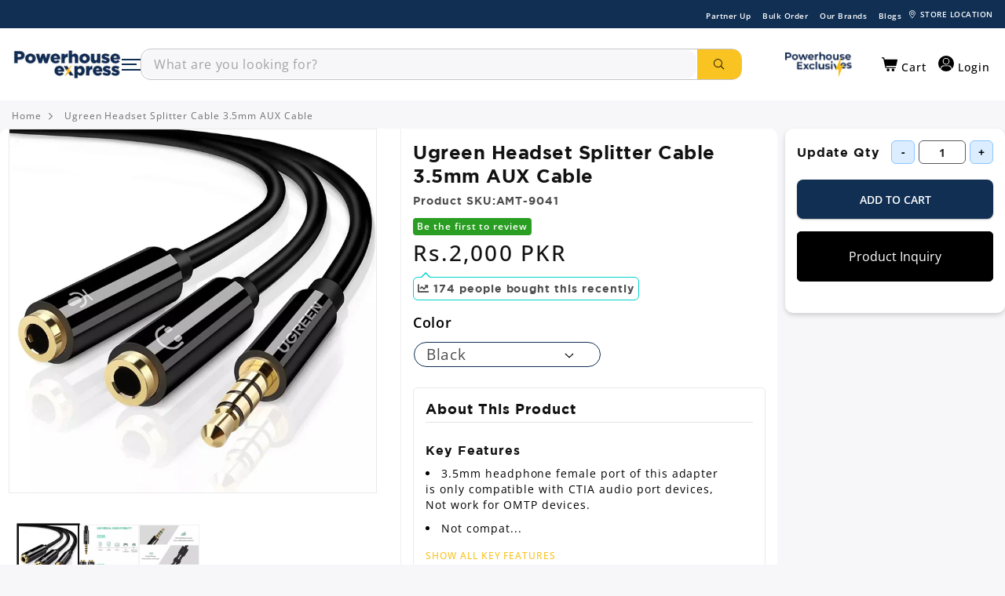

--- FILE ---
content_type: text/html; charset=utf-8
request_url: https://powerhouseexpress.com.pk/products/ugreen-3-5mm-aux-cable
body_size: 68127
content:

<!doctype html>
  <html class="no-js" lang="en">
    <head>
      <script src="https://cdnjs.cloudflare.com/ajax/libs/jquery/3.3.1/jquery.min.js"></script>
    
    

    
<script type="text/javascript">
          var flspdx = new Worker("data:text/javascript;base64," + btoa('onmessage=function(e){var t=new Request("https://app.flash-speed.com/static/worker-min.js?shop=power-house-express.myshopify.com",{redirect:"follow"});fetch(t).then(e=>e.text()).then(e=>{postMessage(e)})};'));flspdx.onmessage = function (t) {var e = document.createElement("script");e.type = "text/javascript", e.textContent = t.data, document.head.appendChild(e)}, flspdx.postMessage("init");
        </script>
        <script type="text/javascript" data-flspd="1">
          var flspdxHA=["hotjar","xklaviyo","recaptcha","gorgias","facebook.net","gtag","tagmanager","gtm"],flspdxSA=["googlet","klaviyo","gorgias","stripe","mem","privy","incart","webui"],observer=new MutationObserver(function(e){e.forEach(function(e){e.addedNodes.forEach(function(e){if("SCRIPT"===e.tagName&&1===e.nodeType)if(e.innerHTML.includes("asyncLoad")||"analytics"===e.className)e.type="text/flspdscript";else{for(var t=0;t<flspdxSA.length;t++)if(e.src.includes(flspdxSA[t]))return void(e.type="text/flspdscript");for(var r=0;r<flspdxHA.length;r++)if(e.innerHTML.includes(flspdxHA[r]))return void(e.type="text/flspdscript")}})})}),ua=navigator.userAgent.toLowerCase();ua.match(new RegExp("chrome|firefox"))&&-1===window.location.href.indexOf("no-optimization")&&observer.observe(document.documentElement,{childList:!0,subtree:!0});
        </script>

    <script src="https://app.flash-speed.com/static/increase-pagespeed-min.js?shop=power-house-express.myshopify.com"></script>

    <script>
      		!function (w, d, t) {
      		  w.TiktokAnalyticsObject=t;var ttq=w[t]=w[t]||[];ttq.methods=["page","track","identify","instances","debug","on","off","once","ready","alias","group","enableCookie","disableCookie"],ttq.setAndDefer=function(t,e){t[e]=function(){t.push([e].concat(Array.prototype.slice.call(arguments,0)))}};for(var i=0;i<ttq.methods.length;i++)ttq.setAndDefer(ttq,ttq.methods[i]);ttq.instance=function(t){for(var e=ttq._i[t]||[],n=0;n<ttq.methods.length;n++
      )ttq.setAndDefer(e,ttq.methods[n]);return e},ttq.load=function(e,n){var i="https://analytics.tiktok.com/i18n/pixel/events.js";ttq._i=ttq._i||{},ttq._i[e]=[],ttq._i[e]._u=i,ttq._t=ttq._t||{},ttq._t[e]=+new Date,ttq._o=ttq._o||{},ttq._o[e]=n||{};n=document.createElement("script");n.type="text/javascript",n.async=!0,n.src=i+"?sdkid="+e+"&lib="+t;e=document.getElementsByTagName("script")[0];e.parentNode.insertBefore(n,e)};

      		  ttq.load('CN2VE4RC77UF9CBTN61G');
      		  ttq.page();
      		}(window, document, 'ttq');
    </script>

    <meta charset="utf-8">
    <meta http-equiv="X-UA-Compatible" content="IE=edge">
    <meta name="viewport" content="width=device-width,initial-scale=1">
    <meta name="theme-color" content="">
    

    
      
        <link rel="canonical" href="https://powerhouseexpress.com.pk/products/ugreen-3-5mm-aux-cable">
      
    
    
<link rel="icon" type="image/png" href="//powerhouseexpress.com.pk/cdn/shop/files/logo-for-favicon.png?crop=center&height=32&v=1744392242&width=32"><link rel="preconnect" href="https://fonts.shopifycdn.com" crossorigin><title>
        Ugreen Headset Splitter Cable 3.5mm AUX Cable Price in Pakistan | powerhouseexpress.com.pk
 &ndash; Powerhouse Express</title>
      

        <meta name="description" content="Buy Ugreen Headset Splitter Headphone Mic Y Adapter Cable 3.5mm AUX Cable Audio Male to Separate Stereo Aux from powerhousexpress.com.pk at Rs. 1,000. All Genuine AUX cables are available at powerhouseexpress.com.pk. We deliver all over Pakistan with cash on delivery and bank transfer.">
   
        
        

 
    


    <script src="//powerhouseexpress.com.pk/cdn/shop/t/25/assets/constants.js?v=58251544750838685771758004725" defer="defer"></script>
    <script src="//powerhouseexpress.com.pk/cdn/shop/t/25/assets/pubsub.js?v=158357773527763999511758004725" defer="defer"></script>
    <script src="//powerhouseexpress.com.pk/cdn/shop/t/25/assets/global.js?v=139248116715221171191758004725" defer="defer"></script>
    <script src="//powerhouseexpress.com.pk/cdn/shop/t/25/assets/jquery.js?v=184149099632108247141758004725" defer="defer"></script>
    <script src="//powerhouseexpress.com.pk/cdn/shop/t/25/assets/custom.js?v=35906429681165675841759232233" defer="defer"></script><script>window.performance && window.performance.mark && window.performance.mark('shopify.content_for_header.start');</script><meta name="google-site-verification" content="keXNo-1SkDrTXyeE_AgFt4XVJDlrMyFzOcJU1HMuD0A">
<meta id="shopify-digital-wallet" name="shopify-digital-wallet" content="/72635416891/digital_wallets/dialog">
<link rel="alternate" type="application/json+oembed" href="https://powerhouseexpress.com.pk/products/ugreen-3-5mm-aux-cable.oembed">
<script async="async" src="/checkouts/internal/preloads.js?locale=en-PK"></script>
<script id="shopify-features" type="application/json">{"accessToken":"a1d85e73bf6fc89def42a0f8b242560c","betas":["rich-media-storefront-analytics"],"domain":"powerhouseexpress.com.pk","predictiveSearch":true,"shopId":72635416891,"locale":"en"}</script>
<script>var Shopify = Shopify || {};
Shopify.shop = "power-house-express.myshopify.com";
Shopify.locale = "en";
Shopify.currency = {"active":"PKR","rate":"1.0"};
Shopify.country = "PK";
Shopify.theme = {"name":"Powerhouse-express-Electrical - 09\/16\/2025","id":179348734267,"schema_name":"Dawn","schema_version":"9.0.0","theme_store_id":null,"role":"main"};
Shopify.theme.handle = "null";
Shopify.theme.style = {"id":null,"handle":null};
Shopify.cdnHost = "powerhouseexpress.com.pk/cdn";
Shopify.routes = Shopify.routes || {};
Shopify.routes.root = "/";</script>
<script type="module">!function(o){(o.Shopify=o.Shopify||{}).modules=!0}(window);</script>
<script>!function(o){function n(){var o=[];function n(){o.push(Array.prototype.slice.apply(arguments))}return n.q=o,n}var t=o.Shopify=o.Shopify||{};t.loadFeatures=n(),t.autoloadFeatures=n()}(window);</script>
<script id="shop-js-analytics" type="application/json">{"pageType":"product"}</script>
<script defer="defer" async type="module" src="//powerhouseexpress.com.pk/cdn/shopifycloud/shop-js/modules/v2/client.init-shop-cart-sync_DlSlHazZ.en.esm.js"></script>
<script defer="defer" async type="module" src="//powerhouseexpress.com.pk/cdn/shopifycloud/shop-js/modules/v2/chunk.common_D16XZWos.esm.js"></script>
<script type="module">
  await import("//powerhouseexpress.com.pk/cdn/shopifycloud/shop-js/modules/v2/client.init-shop-cart-sync_DlSlHazZ.en.esm.js");
await import("//powerhouseexpress.com.pk/cdn/shopifycloud/shop-js/modules/v2/chunk.common_D16XZWos.esm.js");

  window.Shopify.SignInWithShop?.initShopCartSync?.({"fedCMEnabled":true,"windoidEnabled":true});

</script>
<script>(function() {
  var isLoaded = false;
  function asyncLoad() {
    if (isLoaded) return;
    isLoaded = true;
    var urls = ["https:\/\/cdn.adtrace.ai\/tiktok-track.js?shop=power-house-express.myshopify.com","https:\/\/live-mt-server.wati.io\/302894\/api\/v1\/shopify\/whatsappChatScript?shopifyDomain=power-house-express.myshopify.com\u0026shop=power-house-express.myshopify.com","https:\/\/api-na2.hubapi.com\/scriptloader\/v1\/243541857.js?shop=power-house-express.myshopify.com"];
    for (var i = 0; i < urls.length; i++) {
      var s = document.createElement('script');
      s.type = 'text/javascript';
      s.async = true;
      s.src = urls[i];
      var x = document.getElementsByTagName('script')[0];
      x.parentNode.insertBefore(s, x);
    }
  };
  if(window.attachEvent) {
    window.attachEvent('onload', asyncLoad);
  } else {
    window.addEventListener('load', asyncLoad, false);
  }
})();</script>
<script id="__st">var __st={"a":72635416891,"offset":18000,"reqid":"e8789325-790a-4b66-a563-14ceaadaf3fc-1768571162","pageurl":"powerhouseexpress.com.pk\/products\/ugreen-3-5mm-aux-cable","u":"9fec397c1510","p":"product","rtyp":"product","rid":8851349733691};</script>
<script>window.ShopifyPaypalV4VisibilityTracking = true;</script>
<script id="captcha-bootstrap">!function(){'use strict';const t='contact',e='account',n='new_comment',o=[[t,t],['blogs',n],['comments',n],[t,'customer']],c=[[e,'customer_login'],[e,'guest_login'],[e,'recover_customer_password'],[e,'create_customer']],r=t=>t.map((([t,e])=>`form[action*='/${t}']:not([data-nocaptcha='true']) input[name='form_type'][value='${e}']`)).join(','),a=t=>()=>t?[...document.querySelectorAll(t)].map((t=>t.form)):[];function s(){const t=[...o],e=r(t);return a(e)}const i='password',u='form_key',d=['recaptcha-v3-token','g-recaptcha-response','h-captcha-response',i],f=()=>{try{return window.sessionStorage}catch{return}},m='__shopify_v',_=t=>t.elements[u];function p(t,e,n=!1){try{const o=window.sessionStorage,c=JSON.parse(o.getItem(e)),{data:r}=function(t){const{data:e,action:n}=t;return t[m]||n?{data:e,action:n}:{data:t,action:n}}(c);for(const[e,n]of Object.entries(r))t.elements[e]&&(t.elements[e].value=n);n&&o.removeItem(e)}catch(o){console.error('form repopulation failed',{error:o})}}const l='form_type',E='cptcha';function T(t){t.dataset[E]=!0}const w=window,h=w.document,L='Shopify',v='ce_forms',y='captcha';let A=!1;((t,e)=>{const n=(g='f06e6c50-85a8-45c8-87d0-21a2b65856fe',I='https://cdn.shopify.com/shopifycloud/storefront-forms-hcaptcha/ce_storefront_forms_captcha_hcaptcha.v1.5.2.iife.js',D={infoText:'Protected by hCaptcha',privacyText:'Privacy',termsText:'Terms'},(t,e,n)=>{const o=w[L][v],c=o.bindForm;if(c)return c(t,g,e,D).then(n);var r;o.q.push([[t,g,e,D],n]),r=I,A||(h.body.append(Object.assign(h.createElement('script'),{id:'captcha-provider',async:!0,src:r})),A=!0)});var g,I,D;w[L]=w[L]||{},w[L][v]=w[L][v]||{},w[L][v].q=[],w[L][y]=w[L][y]||{},w[L][y].protect=function(t,e){n(t,void 0,e),T(t)},Object.freeze(w[L][y]),function(t,e,n,w,h,L){const[v,y,A,g]=function(t,e,n){const i=e?o:[],u=t?c:[],d=[...i,...u],f=r(d),m=r(i),_=r(d.filter((([t,e])=>n.includes(e))));return[a(f),a(m),a(_),s()]}(w,h,L),I=t=>{const e=t.target;return e instanceof HTMLFormElement?e:e&&e.form},D=t=>v().includes(t);t.addEventListener('submit',(t=>{const e=I(t);if(!e)return;const n=D(e)&&!e.dataset.hcaptchaBound&&!e.dataset.recaptchaBound,o=_(e),c=g().includes(e)&&(!o||!o.value);(n||c)&&t.preventDefault(),c&&!n&&(function(t){try{if(!f())return;!function(t){const e=f();if(!e)return;const n=_(t);if(!n)return;const o=n.value;o&&e.removeItem(o)}(t);const e=Array.from(Array(32),(()=>Math.random().toString(36)[2])).join('');!function(t,e){_(t)||t.append(Object.assign(document.createElement('input'),{type:'hidden',name:u})),t.elements[u].value=e}(t,e),function(t,e){const n=f();if(!n)return;const o=[...t.querySelectorAll(`input[type='${i}']`)].map((({name:t})=>t)),c=[...d,...o],r={};for(const[a,s]of new FormData(t).entries())c.includes(a)||(r[a]=s);n.setItem(e,JSON.stringify({[m]:1,action:t.action,data:r}))}(t,e)}catch(e){console.error('failed to persist form',e)}}(e),e.submit())}));const S=(t,e)=>{t&&!t.dataset[E]&&(n(t,e.some((e=>e===t))),T(t))};for(const o of['focusin','change'])t.addEventListener(o,(t=>{const e=I(t);D(e)&&S(e,y())}));const B=e.get('form_key'),M=e.get(l),P=B&&M;t.addEventListener('DOMContentLoaded',(()=>{const t=y();if(P)for(const e of t)e.elements[l].value===M&&p(e,B);[...new Set([...A(),...v().filter((t=>'true'===t.dataset.shopifyCaptcha))])].forEach((e=>S(e,t)))}))}(h,new URLSearchParams(w.location.search),n,t,e,['guest_login'])})(!0,!0)}();</script>
<script integrity="sha256-4kQ18oKyAcykRKYeNunJcIwy7WH5gtpwJnB7kiuLZ1E=" data-source-attribution="shopify.loadfeatures" defer="defer" src="//powerhouseexpress.com.pk/cdn/shopifycloud/storefront/assets/storefront/load_feature-a0a9edcb.js" crossorigin="anonymous"></script>
<script data-source-attribution="shopify.dynamic_checkout.dynamic.init">var Shopify=Shopify||{};Shopify.PaymentButton=Shopify.PaymentButton||{isStorefrontPortableWallets:!0,init:function(){window.Shopify.PaymentButton.init=function(){};var t=document.createElement("script");t.src="https://powerhouseexpress.com.pk/cdn/shopifycloud/portable-wallets/latest/portable-wallets.en.js",t.type="module",document.head.appendChild(t)}};
</script>
<script data-source-attribution="shopify.dynamic_checkout.buyer_consent">
  function portableWalletsHideBuyerConsent(e){var t=document.getElementById("shopify-buyer-consent"),n=document.getElementById("shopify-subscription-policy-button");t&&n&&(t.classList.add("hidden"),t.setAttribute("aria-hidden","true"),n.removeEventListener("click",e))}function portableWalletsShowBuyerConsent(e){var t=document.getElementById("shopify-buyer-consent"),n=document.getElementById("shopify-subscription-policy-button");t&&n&&(t.classList.remove("hidden"),t.removeAttribute("aria-hidden"),n.addEventListener("click",e))}window.Shopify?.PaymentButton&&(window.Shopify.PaymentButton.hideBuyerConsent=portableWalletsHideBuyerConsent,window.Shopify.PaymentButton.showBuyerConsent=portableWalletsShowBuyerConsent);
</script>
<script data-source-attribution="shopify.dynamic_checkout.cart.bootstrap">document.addEventListener("DOMContentLoaded",(function(){function t(){return document.querySelector("shopify-accelerated-checkout-cart, shopify-accelerated-checkout")}if(t())Shopify.PaymentButton.init();else{new MutationObserver((function(e,n){t()&&(Shopify.PaymentButton.init(),n.disconnect())})).observe(document.body,{childList:!0,subtree:!0})}}));
</script>
<link rel="stylesheet" media="screen" href="//powerhouseexpress.com.pk/cdn/shop/t/25/compiled_assets/styles.css?79838">
<script id="sections-script" data-sections="main-product,header" defer="defer" src="//powerhouseexpress.com.pk/cdn/shop/t/25/compiled_assets/scripts.js?79838"></script>
<script>window.performance && window.performance.mark && window.performance.mark('shopify.content_for_header.end');</script>


    <style data-shopify>
            @font-face {
  font-family: "Open Sans";
  font-weight: 400;
  font-style: normal;
  font-display: swap;
  src: url("//powerhouseexpress.com.pk/cdn/fonts/open_sans/opensans_n4.c32e4d4eca5273f6d4ee95ddf54b5bbb75fc9b61.woff2") format("woff2"),
       url("//powerhouseexpress.com.pk/cdn/fonts/open_sans/opensans_n4.5f3406f8d94162b37bfa232b486ac93ee892406d.woff") format("woff");
}

            @font-face {
  font-family: "Open Sans";
  font-weight: 700;
  font-style: normal;
  font-display: swap;
  src: url("//powerhouseexpress.com.pk/cdn/fonts/open_sans/opensans_n7.a9393be1574ea8606c68f4441806b2711d0d13e4.woff2") format("woff2"),
       url("//powerhouseexpress.com.pk/cdn/fonts/open_sans/opensans_n7.7b8af34a6ebf52beb1a4c1d8c73ad6910ec2e553.woff") format("woff");
}

            @font-face {
  font-family: "Open Sans";
  font-weight: 400;
  font-style: italic;
  font-display: swap;
  src: url("//powerhouseexpress.com.pk/cdn/fonts/open_sans/opensans_i4.6f1d45f7a46916cc95c694aab32ecbf7509cbf33.woff2") format("woff2"),
       url("//powerhouseexpress.com.pk/cdn/fonts/open_sans/opensans_i4.4efaa52d5a57aa9a57c1556cc2b7465d18839daa.woff") format("woff");
}

            @font-face {
  font-family: "Open Sans";
  font-weight: 700;
  font-style: italic;
  font-display: swap;
  src: url("//powerhouseexpress.com.pk/cdn/fonts/open_sans/opensans_i7.916ced2e2ce15f7fcd95d196601a15e7b89ee9a4.woff2") format("woff2"),
       url("//powerhouseexpress.com.pk/cdn/fonts/open_sans/opensans_i7.99a9cff8c86ea65461de497ade3d515a98f8b32a.woff") format("woff");
}

            

            
              :root,
              .color-background-1 {
                --color-background: 255,255,255;
              
                --gradient-background: #ffffff;
              
              --color-foreground: 18,18,18;
              --color-shadow: 18,18,18;
              --color-button: 18,18,18;
              --color-button-text: 255,255,255;
              --color-secondary-button: 255,255,255;
              --color-secondary-button-text: 18,18,18;
              --color-link: 18,18,18;
              --color-badge-foreground: 18,18,18;
              --color-badge-background: 255,255,255;
              --color-badge-border: 18,18,18;
              --payment-terms-background-color: rgb(255 255 255);
            }
            
              
              .color-background-2 {
                --color-background: 243,243,243;
              
                --gradient-background: #f3f3f3;
              
              --color-foreground: 18,18,18;
              --color-shadow: 18,18,18;
              --color-button: 18,18,18;
              --color-button-text: 243,243,243;
              --color-secondary-button: 243,243,243;
              --color-secondary-button-text: 18,18,18;
              --color-link: 18,18,18;
              --color-badge-foreground: 18,18,18;
              --color-badge-background: 243,243,243;
              --color-badge-border: 18,18,18;
              --payment-terms-background-color: rgb(243 243 243);
            }
            
              
              .color-inverse {
                --color-background: 36,40,51;
              
                --gradient-background: #242833;
              
              --color-foreground: 255,255,255;
              --color-shadow: 18,18,18;
              --color-button: 255,255,255;
              --color-button-text: 0,0,0;
              --color-secondary-button: 36,40,51;
              --color-secondary-button-text: 255,255,255;
              --color-link: 255,255,255;
              --color-badge-foreground: 255,255,255;
              --color-badge-background: 36,40,51;
              --color-badge-border: 255,255,255;
              --payment-terms-background-color: rgb(36 40 51);
            }
            
              
              .color-accent-1 {
                --color-background: 18,18,18;
              
                --gradient-background: #121212;
              
              --color-foreground: 255,255,255;
              --color-shadow: 18,18,18;
              --color-button: 255,255,255;
              --color-button-text: 18,18,18;
              --color-secondary-button: 18,18,18;
              --color-secondary-button-text: 255,255,255;
              --color-link: 255,255,255;
              --color-badge-foreground: 255,255,255;
              --color-badge-background: 18,18,18;
              --color-badge-border: 255,255,255;
              --payment-terms-background-color: rgb(18 18 18);
            }
            
              
              .color-accent-2 {
                --color-background: 51,79,180;
              
                --gradient-background: #334fb4;
              
              --color-foreground: 255,255,255;
              --color-shadow: 18,18,18;
              --color-button: 255,255,255;
              --color-button-text: 51,79,180;
              --color-secondary-button: 51,79,180;
              --color-secondary-button-text: 255,255,255;
              --color-link: 255,255,255;
              --color-badge-foreground: 255,255,255;
              --color-badge-background: 51,79,180;
              --color-badge-border: 255,255,255;
              --payment-terms-background-color: rgb(51 79 180);
            }
            

            body, .color-background-1, .color-background-2, .color-inverse, .color-accent-1, .color-accent-2 {
              color: rgba(var(--color-foreground), 0.75);
              background-color: rgb(var(--color-background));
            }

            :root {
              --font-body-family: "Open Sans", sans-serif;
              --font-body-style: normal;
              --font-body-weight: 400;
              --font-body-weight-bold: 700;

              --font-heading-family: "system_ui", -apple-system, 'Segoe UI', Roboto, 'Helvetica Neue', 'Noto Sans', 'Liberation Sans', Arial, sans-serif, 'Apple Color Emoji', 'Segoe UI Emoji', 'Segoe UI Symbol', 'Noto Color Emoji';
              --font-heading-style: normal;
              --font-heading-weight: 400;

              --font-body-scale: 1.0;
              --font-heading-scale: 1.0;

              --media-padding: px;
              --media-border-opacity: 0.05;
              --media-border-width: 1px;
              --media-radius: 0px;
              --media-shadow-opacity: 0.0;
              --media-shadow-horizontal-offset: 0px;
              --media-shadow-vertical-offset: 4px;
              --media-shadow-blur-radius: 5px;
              --media-shadow-visible: 0;

              --page-width: 160rem;
              --page-width-margin: 0rem;

              --product-card-image-padding: 0.0rem;
              --product-card-corner-radius: 0.0rem;
              --product-card-text-alignment: left;
              --product-card-border-width: 0.0rem;
              --product-card-border-opacity: 0.1;
              --product-card-shadow-opacity: 0.0;
              --product-card-shadow-visible: 0;
              --product-card-shadow-horizontal-offset: 0.0rem;
              --product-card-shadow-vertical-offset: 0.4rem;
              --product-card-shadow-blur-radius: 0.5rem;

              --collection-card-image-padding: 0.0rem;
              --collection-card-corner-radius: 0.0rem;
              --collection-card-text-alignment: left;
              --collection-card-border-width: 0.0rem;
              --collection-card-border-opacity: 0.1;
              --collection-card-shadow-opacity: 0.0;
              --collection-card-shadow-visible: 0;
              --collection-card-shadow-horizontal-offset: 0.0rem;
              --collection-card-shadow-vertical-offset: 0.4rem;
              --collection-card-shadow-blur-radius: 0.5rem;

              --blog-card-image-padding: 0.0rem;
              --blog-card-corner-radius: 0.0rem;
              --blog-card-text-alignment: left;
              --blog-card-border-width: 0.0rem;
              --blog-card-border-opacity: 0.1;
              --blog-card-shadow-opacity: 0.0;
              --blog-card-shadow-visible: 0;
              --blog-card-shadow-horizontal-offset: 0.0rem;
              --blog-card-shadow-vertical-offset: 0.4rem;
              --blog-card-shadow-blur-radius: 0.5rem;

              --badge-corner-radius: 4.0rem;

              --popup-border-width: 1px;
              --popup-border-opacity: 0.1;
              --popup-corner-radius: 0px;
              --popup-shadow-opacity: 0.0;
              --popup-shadow-horizontal-offset: 0px;
              --popup-shadow-vertical-offset: 4px;
              --popup-shadow-blur-radius: 5px;

              --drawer-border-width: 1px;
              --drawer-border-opacity: 0.1;
              --drawer-shadow-opacity: 0.0;
              --drawer-shadow-horizontal-offset: 0px;
              --drawer-shadow-vertical-offset: 4px;
              --drawer-shadow-blur-radius: 5px;

              --spacing-sections-desktop: 0px;
              --spacing-sections-mobile: 0px;

              --grid-desktop-vertical-spacing: 8px;
              --grid-desktop-horizontal-spacing: 8px;
              --grid-mobile-vertical-spacing: 4px;
              --grid-mobile-horizontal-spacing: 4px;

              --text-boxes-border-opacity: 0.1;
              --text-boxes-border-width: 0px;
              --text-boxes-radius: 0px;
              --text-boxes-shadow-opacity: 0.0;
              --text-boxes-shadow-visible: 0;
              --text-boxes-shadow-horizontal-offset: 0px;
              --text-boxes-shadow-vertical-offset: 4px;
              --text-boxes-shadow-blur-radius: 5px;

              --buttons-radius: 0px;
              --buttons-radius-outset: 0px;
              --buttons-border-width: 1px;
              --buttons-border-opacity: 1.0;
              --buttons-shadow-opacity: 0.0;
              --buttons-shadow-visible: 0;
              --buttons-shadow-horizontal-offset: 0px;
              --buttons-shadow-vertical-offset: 4px;
              --buttons-shadow-blur-radius: 5px;
              --buttons-border-offset: 0px;

              --inputs-radius: 0px;
              --inputs-border-width: 1px;
              --inputs-border-opacity: 0.55;
              --inputs-shadow-opacity: 0.0;
              --inputs-shadow-horizontal-offset: 0px;
              --inputs-margin-offset: 0px;
              --inputs-shadow-vertical-offset: 4px;
              --inputs-shadow-blur-radius: 5px;
              --inputs-radius-outset: 0px;

              --variant-pills-radius: 40px;
              --variant-pills-border-width: 1px;
              --variant-pills-border-opacity: 0.55;
              --variant-pills-shadow-opacity: 0.0;
              --variant-pills-shadow-horizontal-offset: 0px;
              --variant-pills-shadow-vertical-offset: 4px;
              --variant-pills-shadow-blur-radius: 5px;
            }

            *,
            *::before,
            *::after {
              box-sizing: inherit;
            }

            html {
              box-sizing: border-box;
              font-size: calc(var(--font-body-scale) * 62.5%);
              height: 100%;
            }

            body {
              display: grid;
              grid-template-rows: auto auto 1fr auto;
              grid-template-columns: 100%;
              min-height: 100%;
              margin: 0;
              font-size: 1.5rem;
              letter-spacing: 0.06rem;
              line-height: calc(1 + 0.8 / var(--font-body-scale));
              font-family: var(--font-body-family) !important;
              font-style: var(--font-body-style);
              font-weight: var(--font-body-weight);
            }

            .mx-width-full .container-fluid {
        max-width: 1600px;
        margin-left: auto;
        margin-right: auto;
      }

            @media screen and (min-width: 750px) {
              body {
                font-size: 1.6rem;
              }
            }
    </style>

    <link href="//powerhouseexpress.com.pk/cdn/shop/t/25/assets/layout.css?v=28019160960397473911758004725" rel="stylesheet" type="text/css" media="all" />
    <link href="//powerhouseexpress.com.pk/cdn/shop/t/25/assets/base.css?v=7604764163033125041759138808" rel="stylesheet" type="text/css" media="all" />
    <link href="//powerhouseexpress.com.pk/cdn/shop/t/25/assets/custom-styles.css?v=77198509710259092981761721277" rel="stylesheet" type="text/css" media="all" />

    <link rel="dns-prefetch" href="https://cdn.shopify.com">
    <!-- snippets/css-fonts.liquid -->
<style>


@font-face {
    font-family: 'Gotham';
    src: url('https://cdn.shopify.com/s/files/1/0726/3541/6891/files/Gotham-Light.woff2?v=1691673743') format('woff2')
    font-weight: 300;
    font-style: normal;
    font-display: swap;
}

@font-face {
    font-family: 'Gotham';
    src: url('https://cdn.shopify.com/s/files/1/0726/3541/6891/files/Gotham-Medium.woff2?v=1691673743') format('woff2')
    font-weight: 500;
    font-style: normal;
    font-display: swap;
}

@font-face {
    font-family: 'Gotham';
    src: url('https://cdn.shopify.com/s/files/1/0726/3541/6891/files/Gotham-Bold.woff2?v=1691673743') format('woff2')
    font-weight: bold;
    font-style: normal;
    font-display: swap;
}

@font-face {
    font-family: 'Gotham';
    src: url('https://cdn.shopify.com/s/files/1/0726/3541/6891/files/Gotham-Book.woff2?v=1691673743') format('woff2')
    font-weight: normal;
    font-style: normal;
    font-display: swap;
}

@font-face {
    font-family: 'Gotham';
    src: url('https://cdn.shopify.com/s/files/1/0726/3541/6891/files/Gotham-Black.woff2?v=1691673743') format('woff2')
    font-weight: 900;
    font-style: normal;
    font-display: swap;
}







/* open-sans-300 - latin */
@font-face {
  font-display: swap; /* Check https://developer.mozilla.org/en-US/docs/Web/CSS/@font-face/font-display for other options. */
  font-family: 'Open Sans';
  font-style: normal;
  font-weight: 300;
  src: url('https://cdn.shopify.com/s/files/1/0726/3541/6891/files/open-sans-v35-latin-300.woff2?v=1694436003') format('woff2'); /* Chrome 36+, Opera 23+, Firefox 39+, Safari 12+, iOS 10+ */
}

/* open-sans-regular - latin */
@font-face {
  font-display: swap; /* Check https://developer.mozilla.org/en-US/docs/Web/CSS/@font-face/font-display for other options. */
  font-family: 'Open Sans';
  font-style: normal;
  font-weight: 400;
  src: url('https://cdn.shopify.com/s/files/1/0726/3541/6891/files/open-sans-v35-latin-regular.woff2?v=1694436003') format('woff2'); /* Chrome 36+, Opera 23+, Firefox 39+, Safari 12+, iOS 10+ */
}

/* open-sans-500 - latin */
@font-face {
  font-display: swap; /* Check https://developer.mozilla.org/en-US/docs/Web/CSS/@font-face/font-display for other options. */
  font-family: 'Open Sans';
  font-style: normal;
  font-weight: 500;
  src: url('https://cdn.shopify.com/s/files/1/0726/3541/6891/files/open-sans-v35-latin-500.woff2?v=1694436003') format('woff2'); /* Chrome 36+, Opera 23+, Firefox 39+, Safari 12+, iOS 10+ */
}

/* open-sans-600 - latin */
@font-face {
  font-display: swap; /* Check https://developer.mozilla.org/en-US/docs/Web/CSS/@font-face/font-display for other options. */
  font-family: 'Open Sans';
  font-style: normal;
  font-weight: 600;
  src: url('https://cdn.shopify.com/s/files/1/0726/3541/6891/files/open-sans-v35-latin-600.woff2?v=1694436003') format('woff2'); /* Chrome 36+, Opera 23+, Firefox 39+, Safari 12+, iOS 10+ */
}

/* open-sans-700 - latin */
@font-face {
  font-display: swap; /* Check https://developer.mozilla.org/en-US/docs/Web/CSS/@font-face/font-display for other options. */
  font-family: 'Open Sans';
  font-style: normal;
  font-weight: 700;
  src: url('https://cdn.shopify.com/s/files/1/0726/3541/6891/files/open-sans-v35-latin-700.woff2?v=1694436003') format('woff2'); /* Chrome 36+, Opera 23+, Firefox 39+, Safari 12+, iOS 10+ */
}

/* open-sans-800 - latin */
@font-face {
  font-display: swap; /* Check https://developer.mozilla.org/en-US/docs/Web/CSS/@font-face/font-display for other options. */
  font-family: 'Open Sans';
  font-style: normal;
  font-weight: 800;
  src: url('https://cdn.shopify.com/s/files/1/0726/3541/6891/files/open-sans-v35-latin-800.woff2?v=1694436002') format('woff2'); /* Chrome 36+, Opera 23+, Firefox 39+, Safari 12+, iOS 10+ */
}











 
</style>
<link rel="preload" as="font" href="//powerhouseexpress.com.pk/cdn/fonts/open_sans/opensans_n4.c32e4d4eca5273f6d4ee95ddf54b5bbb75fc9b61.woff2" type="font/woff2" crossorigin><link
        rel="stylesheet"
        href="//powerhouseexpress.com.pk/cdn/shop/t/25/assets/component-predictive-search.css?v=118923337488134913561758004725"
        media="print"
        onload="this.media='all'"
      ><script>
      document.documentElement.className = document.documentElement.className.replace('no-js', 'js');
      if (Shopify.designMode) {
        document.documentElement.classList.add('shopify-design-mode');
      }
    </script>

    <!-- Google tag (gtag.js) -->
    <script async src="https://www.googletagmanager.com/gtag/js?id=AW-11341556938"></script>
    <script>
      window.dataLayer = window.dataLayer || [];
      function gtag(){dataLayer.push(arguments);}
      gtag('js', new Date());

      gtag('config', 'AW-11341556938');
    </script>

    <script>
      !function (w, d, t) {
        w.TiktokAnalyticsObject=t;var ttq=w[t]=w[t]||[];ttq.methods=["page","track","identify","instances","debug","on","off","once","ready","alias","group","enableCookie","disableCookie"],ttq.setAndDefer=function(t,e){t[e]=function(){t.push([e].concat(Array.prototype.slice.call(arguments,0)))}};for(var i=0;i<ttq.methods.length;i++)ttq.setAndDefer(ttq,ttq.methods[i]);ttq.instance=function(t){for(var e=ttq._i[t]||[],n=0;n<ttq.methods.length;n++)ttq.setAndDefer(e,ttq.methods[n]);return e},ttq.load=function(e,n){var i="https://analytics.tiktok.com/i18n/pixel/events.js";ttq._i=ttq._i||{},ttq._i[e]=[],ttq._i[e]._u=i,ttq._t=ttq._t||{},ttq._t[e]=+new Date,ttq._o=ttq._o||{},ttq._o[e]=n||{};var o=document.createElement("script");o.type="text/javascript",o.async=!0,o.src=i+"?sdkid="+e+"&lib="+t;var a=document.getElementsByTagName("script")[0];a.parentNode.insertBefore(o,a)};

        ttq.load('CMSAGL3C77UBB48CR2A0');
        ttq.page();
      }(window, document, 'ttq');
    </script>


<script>
  var ahrefs_analytics_script = document.createElement('script');
  ahrefs_analytics_script.async = true;
  ahrefs_analytics_script.src = 'https://analytics.ahrefs.com/analytics.js';
  ahrefs_analytics_script.setAttribute('data-key', '6mhduUWwRR/j54T+g65TsQ');
  document.getElementsByTagName('head')[0].appendChild(ahrefs_analytics_script);
</script>


    

    <script>
      !function (w, d, t) {
        w.TiktokAnalyticsObject=t;var ttq=w[t]=w[t]||[];ttq.methods=["page","track","identify","instances","debug","on","off","once","ready","alias","group","enableCookie","disableCookie"],ttq.setAndDefer=function(t,e){t[e]=function(){t.push([e].concat(Array.prototype.slice.call(arguments,0)))}};for(var i=0;i<ttq.methods.length;i++)ttq.setAndDefer(ttq,ttq.methods[i]);ttq.instance=function(t){for(var e=ttq._i[t]||[],n=0;n<ttq.methods.length;n++)ttq.setAndDefer(e,ttq.methods[n]);return e},ttq.load=function(e,n){var i="https://analytics.tiktok.com/i18n/pixel/events.js";ttq._i=ttq._i||{},ttq._i[e]=[],ttq._i[e]._u=i,ttq._t=ttq._t||{},ttq._t[e]=+new Date,ttq._o=ttq._o||{},ttq._o[e]=n||{};var o=document.createElement("script");o.type="text/javascript",o.async=!0,o.src=i+"?sdkid="+e+"&lib="+t;var a=document.getElementsByTagName("script")[0];a.parentNode.insertBefore(o,a)};

        ttq.load('CMSAGL3C77UBB48CR2A0');
        ttq.page();
      }(window, document, 'ttq');
    </script>

    <script type="text/javascript">
      (function(c,l,a,r,i,t,y){
          c[a]=c[a]||function(){(c[a].q=c[a].q||[]).push(arguments)};
          t=l.createElement(r);t.async=1;t.src="https://www.clarity.ms/tag/"+i;
          y=l.getElementsByTagName(r)[0];y.parentNode.insertBefore(t,y);
      })(window, document, "clarity", "script", "n405eh3d91");
    </script>

    

<style>
/* Immediate fix for slider layout jump */
.trending-products-slider:not(.slick-initialized),
.home-listings-alt-slider:not(.slick-initialized),
.home-listings-product:not(.slick-initialized) {
    display: flex !important;
    flex-wrap: nowrap;
    overflow: hidden;
}

.trending-products-slider:not(.slick-initialized) > *,
.home-listings-alt-slider:not(.slick-initialized) > *,
.home-listings-product:not(.slick-initialized) > * {
    flex: 0 0 20% !important;
    max-width: 20% !important;
    width: 20% !important;
    display: block !important;
}

/* Hide extra items beyond 5 */
.trending-products-slider:not(.slick-initialized) > *:nth-child(n+6),
.home-listings-alt-slider:not(.slick-initialized) > *:nth-child(n+6),
.home-listings-product:not(.slick-initialized) > *:nth-child(n+6) {
  display: none !important;
}

/* Mobile responsive */
@media (max-width: 1550px) {
  .trending-products-slider:not(.slick-initialized) > *,
  .home-listings-alt-slider:not(.slick-initialized) > * {
        flex: 0 0 25% !important;
        max-width: 25% !important;
        width: 25% !important;
    }
    
    .trending-products-slider:not(.slick-initialized) > *:nth-child(n+5),
    .home-listings-alt-slider:not(.slick-initialized) > *:nth-child(n+5) {
        display: none !important;
    }
}

@media (max-width: 991px) {
    .trending-products-slider:not(.slick-initialized) > *,
    .home-listings-alt-slider:not(.slick-initialized) > * {
        flex: 0 0 33.333% !important;
        max-width: 33.333% !important;
        width: 33.333% !important;
    }
    
    .trending-products-slider:not(.slick-initialized) > *:nth-child(n+4),
    .home-listings-alt-slider:not(.slick-initialized) > *:nth-child(n+4) {
        display: none !important;
    }
}

@media (max-width: 767px) {
    .trending-products-slider:not(.slick-initialized) > *,
    .home-listings-alt-slider:not(.slick-initialized) > *,
    .home-listings-product:not(.slick-initialized) > * {
        flex: 0 0 50% !important;
        max-width: 50% !important;
        width: 50% !important;
    }
    
    .trending-products-slider:not(.slick-initialized) > *:nth-child(n+3),
    .home-listings-alt-slider:not(.slick-initialized) > *:nth-child(n+3),
    .home-listings-product:not(.slick-initialized) > *:nth-child(n+3) {
      display: none !important;
    }
}
</style>

  

<!-- BEGIN app block: shopify://apps/klaviyo-email-marketing-sms/blocks/klaviyo-onsite-embed/2632fe16-c075-4321-a88b-50b567f42507 -->












  <script async src="https://static.klaviyo.com/onsite/js/SjmLqy/klaviyo.js?company_id=SjmLqy"></script>
  <script>!function(){if(!window.klaviyo){window._klOnsite=window._klOnsite||[];try{window.klaviyo=new Proxy({},{get:function(n,i){return"push"===i?function(){var n;(n=window._klOnsite).push.apply(n,arguments)}:function(){for(var n=arguments.length,o=new Array(n),w=0;w<n;w++)o[w]=arguments[w];var t="function"==typeof o[o.length-1]?o.pop():void 0,e=new Promise((function(n){window._klOnsite.push([i].concat(o,[function(i){t&&t(i),n(i)}]))}));return e}}})}catch(n){window.klaviyo=window.klaviyo||[],window.klaviyo.push=function(){var n;(n=window._klOnsite).push.apply(n,arguments)}}}}();</script>

  
    <script id="viewed_product">
      if (item == null) {
        var _learnq = _learnq || [];

        var MetafieldReviews = null
        var MetafieldYotpoRating = null
        var MetafieldYotpoCount = null
        var MetafieldLooxRating = null
        var MetafieldLooxCount = null
        var okendoProduct = null
        var okendoProductReviewCount = null
        var okendoProductReviewAverageValue = null
        try {
          // The following fields are used for Customer Hub recently viewed in order to add reviews.
          // This information is not part of __kla_viewed. Instead, it is part of __kla_viewed_reviewed_items
          MetafieldReviews = {};
          MetafieldYotpoRating = null
          MetafieldYotpoCount = null
          MetafieldLooxRating = null
          MetafieldLooxCount = null

          okendoProduct = null
          // If the okendo metafield is not legacy, it will error, which then requires the new json formatted data
          if (okendoProduct && 'error' in okendoProduct) {
            okendoProduct = null
          }
          okendoProductReviewCount = okendoProduct ? okendoProduct.reviewCount : null
          okendoProductReviewAverageValue = okendoProduct ? okendoProduct.reviewAverageValue : null
        } catch (error) {
          console.error('Error in Klaviyo onsite reviews tracking:', error);
        }

        var item = {
          Name: "Ugreen Headset Splitter Cable 3.5mm AUX Cable",
          ProductID: 8851349733691,
          Categories: ["Aux Cables Price in Pakistan","Mobile Phone Accessories","UGREEN"],
          ImageURL: "https://powerhouseexpress.com.pk/cdn/shop/files/ugreen-3-5mm-aux-cable_grande.webp?v=1744903001",
          URL: "https://powerhouseexpress.com.pk/products/ugreen-3-5mm-aux-cable",
          Brand: "Ugreen",
          Price: "Rs.2,000",
          Value: "2,000",
          CompareAtPrice: "Rs.0"
        };
        _learnq.push(['track', 'Viewed Product', item]);
        _learnq.push(['trackViewedItem', {
          Title: item.Name,
          ItemId: item.ProductID,
          Categories: item.Categories,
          ImageUrl: item.ImageURL,
          Url: item.URL,
          Metadata: {
            Brand: item.Brand,
            Price: item.Price,
            Value: item.Value,
            CompareAtPrice: item.CompareAtPrice
          },
          metafields:{
            reviews: MetafieldReviews,
            yotpo:{
              rating: MetafieldYotpoRating,
              count: MetafieldYotpoCount,
            },
            loox:{
              rating: MetafieldLooxRating,
              count: MetafieldLooxCount,
            },
            okendo: {
              rating: okendoProductReviewAverageValue,
              count: okendoProductReviewCount,
            }
          }
        }]);
      }
    </script>
  




  <script>
    window.klaviyoReviewsProductDesignMode = false
  </script>







<!-- END app block --><!-- BEGIN app block: shopify://apps/judge-me-reviews/blocks/judgeme_core/61ccd3b1-a9f2-4160-9fe9-4fec8413e5d8 --><!-- Start of Judge.me Core -->






<link rel="dns-prefetch" href="https://cdnwidget.judge.me">
<link rel="dns-prefetch" href="https://cdn.judge.me">
<link rel="dns-prefetch" href="https://cdn1.judge.me">
<link rel="dns-prefetch" href="https://api.judge.me">

<script data-cfasync='false' class='jdgm-settings-script'>window.jdgmSettings={"pagination":5,"disable_web_reviews":false,"badge_no_review_text":"No reviews","badge_n_reviews_text":"{{ n }} review/reviews","badge_star_color":"#FFCE00","hide_badge_preview_if_no_reviews":false,"badge_hide_text":false,"enforce_center_preview_badge":false,"widget_title":"Customer Reviews","widget_open_form_text":"Write a review","widget_close_form_text":"Cancel review","widget_refresh_page_text":"Refresh page","widget_summary_text":"Based on {{ number_of_reviews }} review/reviews","widget_no_review_text":"Be the first to write a review","widget_name_field_text":"Display name","widget_verified_name_field_text":"Verified Name (public)","widget_name_placeholder_text":"Display name","widget_required_field_error_text":"This field is required.","widget_email_field_text":"Email address","widget_verified_email_field_text":"Verified Email (private, can not be edited)","widget_email_placeholder_text":"Your email address","widget_email_field_error_text":"Please enter a valid email address.","widget_rating_field_text":"Rating","widget_review_title_field_text":"Review Title","widget_review_title_placeholder_text":"Give your review a title","widget_review_body_field_text":"Review content","widget_review_body_placeholder_text":"Start writing here...","widget_pictures_field_text":"Picture/Video (optional)","widget_submit_review_text":"Submit Review","widget_submit_verified_review_text":"Submit Verified Review","widget_submit_success_msg_with_auto_publish":"Thank you! Please refresh the page in a few moments to see your review. You can remove or edit your review by logging into \u003ca href='https://judge.me/login' target='_blank' rel='nofollow noopener'\u003eJudge.me\u003c/a\u003e","widget_submit_success_msg_no_auto_publish":"Thank you! Your review will be published as soon as it is approved by the shop admin. You can remove or edit your review by logging into \u003ca href='https://judge.me/login' target='_blank' rel='nofollow noopener'\u003eJudge.me\u003c/a\u003e","widget_show_default_reviews_out_of_total_text":"Showing {{ n_reviews_shown }} out of {{ n_reviews }} reviews.","widget_show_all_link_text":"Show all","widget_show_less_link_text":"Show less","widget_author_said_text":"{{ reviewer_name }} said:","widget_days_text":"{{ n }} days ago","widget_weeks_text":"{{ n }} week/weeks ago","widget_months_text":"{{ n }} month/months ago","widget_years_text":"{{ n }} year/years ago","widget_yesterday_text":"Yesterday","widget_today_text":"Today","widget_replied_text":"\u003e\u003e {{ shop_name }} replied:","widget_read_more_text":"Read more","widget_reviewer_name_as_initial":"","widget_rating_filter_color":"#fbcd0a","widget_rating_filter_see_all_text":"See all reviews","widget_sorting_most_recent_text":"Most Recent","widget_sorting_highest_rating_text":"Highest Rating","widget_sorting_lowest_rating_text":"Lowest Rating","widget_sorting_with_pictures_text":"Only Pictures","widget_sorting_most_helpful_text":"Most Helpful","widget_open_question_form_text":"Ask a question","widget_reviews_subtab_text":"Reviews","widget_questions_subtab_text":"Questions","widget_question_label_text":"Question","widget_answer_label_text":"Answer","widget_question_placeholder_text":"Write your question here","widget_submit_question_text":"Submit Question","widget_question_submit_success_text":"Thank you for your question! We will notify you once it gets answered.","widget_star_color":"#FFCE00","verified_badge_text":"Verified","verified_badge_bg_color":"","verified_badge_text_color":"","verified_badge_placement":"left-of-reviewer-name","widget_review_max_height":"","widget_hide_border":false,"widget_social_share":false,"widget_thumb":false,"widget_review_location_show":false,"widget_location_format":"","all_reviews_include_out_of_store_products":true,"all_reviews_out_of_store_text":"(out of store)","all_reviews_pagination":100,"all_reviews_product_name_prefix_text":"about","enable_review_pictures":true,"enable_question_anwser":false,"widget_theme":"leex","review_date_format":"mm/dd/yyyy","default_sort_method":"most-recent","widget_product_reviews_subtab_text":"Product Reviews","widget_shop_reviews_subtab_text":"Shop Reviews","widget_other_products_reviews_text":"Reviews for other products","widget_store_reviews_subtab_text":"Store reviews","widget_no_store_reviews_text":"This store hasn't received any reviews yet","widget_web_restriction_product_reviews_text":"This product hasn't received any reviews yet","widget_no_items_text":"No items found","widget_show_more_text":"Show more","widget_write_a_store_review_text":"Write a Store Review","widget_other_languages_heading":"Reviews in Other Languages","widget_translate_review_text":"Translate review to {{ language }}","widget_translating_review_text":"Translating...","widget_show_original_translation_text":"Show original ({{ language }})","widget_translate_review_failed_text":"Review couldn't be translated.","widget_translate_review_retry_text":"Retry","widget_translate_review_try_again_later_text":"Try again later","show_product_url_for_grouped_product":false,"widget_sorting_pictures_first_text":"Pictures First","show_pictures_on_all_rev_page_mobile":true,"show_pictures_on_all_rev_page_desktop":true,"floating_tab_hide_mobile_install_preference":false,"floating_tab_button_name":"★ Reviews","floating_tab_title":"Let customers speak for us","floating_tab_button_color":"","floating_tab_button_background_color":"","floating_tab_url":"","floating_tab_url_enabled":false,"floating_tab_tab_style":"text","all_reviews_text_badge_text":"Customers rate us {{ shop.metafields.judgeme.all_reviews_rating | round: 1 }}/5 based on {{ shop.metafields.judgeme.all_reviews_count }} reviews.","all_reviews_text_badge_text_branded_style":"{{ shop.metafields.judgeme.all_reviews_rating | round: 1 }} out of 5 stars based on {{ shop.metafields.judgeme.all_reviews_count }} reviews","is_all_reviews_text_badge_a_link":false,"show_stars_for_all_reviews_text_badge":false,"all_reviews_text_badge_url":"","all_reviews_text_style":"branded","all_reviews_text_color_style":"judgeme_brand_color","all_reviews_text_color":"#108474","all_reviews_text_show_jm_brand":true,"featured_carousel_show_header":true,"featured_carousel_title":"Let customers speak for us","testimonials_carousel_title":"Customers are saying","videos_carousel_title":"Real customer stories","cards_carousel_title":"Customers are saying","featured_carousel_count_text":"from {{ n }} reviews","featured_carousel_add_link_to_all_reviews_page":false,"featured_carousel_url":"","featured_carousel_show_images":true,"featured_carousel_autoslide_interval":5,"featured_carousel_arrows_on_the_sides":true,"featured_carousel_height":250,"featured_carousel_width":80,"featured_carousel_image_size":0,"featured_carousel_image_height":250,"featured_carousel_arrow_color":"#eeeeee","verified_count_badge_style":"branded","verified_count_badge_orientation":"horizontal","verified_count_badge_color_style":"judgeme_brand_color","verified_count_badge_color":"#108474","is_verified_count_badge_a_link":false,"verified_count_badge_url":"","verified_count_badge_show_jm_brand":true,"widget_rating_preset_default":5,"widget_first_sub_tab":"product-reviews","widget_show_histogram":true,"widget_histogram_use_custom_color":false,"widget_pagination_use_custom_color":false,"widget_star_use_custom_color":false,"widget_verified_badge_use_custom_color":false,"widget_write_review_use_custom_color":false,"picture_reminder_submit_button":"Upload Pictures","enable_review_videos":true,"mute_video_by_default":false,"widget_sorting_videos_first_text":"Videos First","widget_review_pending_text":"Pending","featured_carousel_items_for_large_screen":3,"social_share_options_order":"Facebook,Twitter","remove_microdata_snippet":true,"disable_json_ld":false,"enable_json_ld_products":false,"preview_badge_show_question_text":false,"preview_badge_no_question_text":"No questions","preview_badge_n_question_text":"{{ number_of_questions }} question/questions","qa_badge_show_icon":false,"qa_badge_position":"same-row","remove_judgeme_branding":true,"widget_add_search_bar":false,"widget_search_bar_placeholder":"Search","widget_sorting_verified_only_text":"Verified only","featured_carousel_theme":"default","featured_carousel_show_rating":true,"featured_carousel_show_title":true,"featured_carousel_show_body":true,"featured_carousel_show_date":false,"featured_carousel_show_reviewer":true,"featured_carousel_show_product":false,"featured_carousel_header_background_color":"#108474","featured_carousel_header_text_color":"#ffffff","featured_carousel_name_product_separator":"reviewed","featured_carousel_full_star_background":"#108474","featured_carousel_empty_star_background":"#dadada","featured_carousel_vertical_theme_background":"#f9fafb","featured_carousel_verified_badge_enable":true,"featured_carousel_verified_badge_color":"#108474","featured_carousel_border_style":"round","featured_carousel_review_line_length_limit":3,"featured_carousel_more_reviews_button_text":"Read more reviews","featured_carousel_view_product_button_text":"View product","all_reviews_page_load_reviews_on":"scroll","all_reviews_page_load_more_text":"See More Reviews!","disable_fb_tab_reviews":false,"enable_ajax_cdn_cache":false,"widget_advanced_speed_features":5,"widget_public_name_text":"displayed publicly like","default_reviewer_name":"John Smith","default_reviewer_name_has_non_latin":true,"widget_reviewer_anonymous":"Anonymous","medals_widget_title":"Judge.me Review Medals","medals_widget_background_color":"#f9fafb","medals_widget_position":"footer_all_pages","medals_widget_border_color":"#f9fafb","medals_widget_verified_text_position":"left","medals_widget_use_monochromatic_version":false,"medals_widget_elements_color":"#108474","show_reviewer_avatar":true,"widget_invalid_yt_video_url_error_text":"Not a YouTube video URL","widget_max_length_field_error_text":"Please enter no more than {0} characters.","widget_show_country_flag":false,"widget_show_collected_via_shop_app":true,"widget_verified_by_shop_badge_style":"light","widget_verified_by_shop_text":"Verified by Shop","widget_show_photo_gallery":true,"widget_load_with_code_splitting":true,"widget_ugc_install_preference":false,"widget_ugc_title":"Made by us, Shared by you","widget_ugc_subtitle":"Tag us to see your picture featured in our page","widget_ugc_arrows_color":"#ffffff","widget_ugc_primary_button_text":"Buy Now","widget_ugc_primary_button_background_color":"#108474","widget_ugc_primary_button_text_color":"#ffffff","widget_ugc_primary_button_border_width":"0","widget_ugc_primary_button_border_style":"none","widget_ugc_primary_button_border_color":"#108474","widget_ugc_primary_button_border_radius":"25","widget_ugc_secondary_button_text":"Load More","widget_ugc_secondary_button_background_color":"#ffffff","widget_ugc_secondary_button_text_color":"#108474","widget_ugc_secondary_button_border_width":"2","widget_ugc_secondary_button_border_style":"solid","widget_ugc_secondary_button_border_color":"#108474","widget_ugc_secondary_button_border_radius":"25","widget_ugc_reviews_button_text":"View Reviews","widget_ugc_reviews_button_background_color":"#ffffff","widget_ugc_reviews_button_text_color":"#108474","widget_ugc_reviews_button_border_width":"2","widget_ugc_reviews_button_border_style":"solid","widget_ugc_reviews_button_border_color":"#108474","widget_ugc_reviews_button_border_radius":"25","widget_ugc_reviews_button_link_to":"judgeme-reviews-page","widget_ugc_show_post_date":true,"widget_ugc_max_width":"800","widget_rating_metafield_value_type":true,"widget_primary_color":"#102F53","widget_enable_secondary_color":true,"widget_secondary_color":"#edf5f5","widget_summary_average_rating_text":"{{ average_rating }} out of 5","widget_media_grid_title":"Customer photos \u0026 videos","widget_media_grid_see_more_text":"See more","widget_round_style":false,"widget_show_product_medals":true,"widget_verified_by_judgeme_text":"Verified by Judge.me","widget_show_store_medals":true,"widget_verified_by_judgeme_text_in_store_medals":"Verified by Judge.me","widget_media_field_exceed_quantity_message":"Sorry, we can only accept {{ max_media }} for one review.","widget_media_field_exceed_limit_message":"{{ file_name }} is too large, please select a {{ media_type }} less than {{ size_limit }}MB.","widget_review_submitted_text":"Review Submitted!","widget_question_submitted_text":"Question Submitted!","widget_close_form_text_question":"Cancel","widget_write_your_answer_here_text":"Write your answer here","widget_enabled_branded_link":true,"widget_show_collected_by_judgeme":true,"widget_reviewer_name_color":"","widget_write_review_text_color":"","widget_write_review_bg_color":"","widget_collected_by_judgeme_text":"collected by Judge.me","widget_pagination_type":"standard","widget_load_more_text":"Load More","widget_load_more_color":"#108474","widget_full_review_text":"Full Review","widget_read_more_reviews_text":"Read More Reviews","widget_read_questions_text":"Read Questions","widget_questions_and_answers_text":"Questions \u0026 Answers","widget_verified_by_text":"Verified by","widget_verified_text":"Verified","widget_number_of_reviews_text":"{{ number_of_reviews }} reviews","widget_back_button_text":"Back","widget_next_button_text":"Next","widget_custom_forms_filter_button":"Filters","custom_forms_style":"horizontal","widget_show_review_information":false,"how_reviews_are_collected":"How reviews are collected?","widget_show_review_keywords":false,"widget_gdpr_statement":"How we use your data: We'll only contact you about the review you left, and only if necessary. By submitting your review, you agree to Judge.me's \u003ca href='https://judge.me/terms' target='_blank' rel='nofollow noopener'\u003eterms\u003c/a\u003e, \u003ca href='https://judge.me/privacy' target='_blank' rel='nofollow noopener'\u003eprivacy\u003c/a\u003e and \u003ca href='https://judge.me/content-policy' target='_blank' rel='nofollow noopener'\u003econtent\u003c/a\u003e policies.","widget_multilingual_sorting_enabled":false,"widget_translate_review_content_enabled":false,"widget_translate_review_content_method":"manual","popup_widget_review_selection":"automatically_with_pictures","popup_widget_round_border_style":true,"popup_widget_show_title":true,"popup_widget_show_body":true,"popup_widget_show_reviewer":false,"popup_widget_show_product":true,"popup_widget_show_pictures":true,"popup_widget_use_review_picture":true,"popup_widget_show_on_home_page":true,"popup_widget_show_on_product_page":true,"popup_widget_show_on_collection_page":true,"popup_widget_show_on_cart_page":true,"popup_widget_position":"bottom_left","popup_widget_first_review_delay":5,"popup_widget_duration":5,"popup_widget_interval":5,"popup_widget_review_count":5,"popup_widget_hide_on_mobile":true,"review_snippet_widget_round_border_style":true,"review_snippet_widget_card_color":"#FFFFFF","review_snippet_widget_slider_arrows_background_color":"#FFFFFF","review_snippet_widget_slider_arrows_color":"#000000","review_snippet_widget_star_color":"#108474","show_product_variant":false,"all_reviews_product_variant_label_text":"Variant: ","widget_show_verified_branding":false,"widget_ai_summary_title":"Customers say","widget_ai_summary_disclaimer":"AI-powered review summary based on recent customer reviews","widget_show_ai_summary":false,"widget_show_ai_summary_bg":false,"widget_show_review_title_input":true,"redirect_reviewers_invited_via_email":"review_widget","request_store_review_after_product_review":false,"request_review_other_products_in_order":false,"review_form_color_scheme":"default","review_form_corner_style":"square","review_form_star_color":{},"review_form_text_color":"#333333","review_form_background_color":"#ffffff","review_form_field_background_color":"#fafafa","review_form_button_color":{},"review_form_button_text_color":"#ffffff","review_form_modal_overlay_color":"#000000","review_content_screen_title_text":"How would you rate this product?","review_content_introduction_text":"We would love it if you would share a bit about your experience.","store_review_form_title_text":"How would you rate this store?","store_review_form_introduction_text":"We would love it if you would share a bit about your experience.","show_review_guidance_text":true,"one_star_review_guidance_text":"Poor","five_star_review_guidance_text":"Great","customer_information_screen_title_text":"About you","customer_information_introduction_text":"Please tell us more about you.","custom_questions_screen_title_text":"Your experience in more detail","custom_questions_introduction_text":"Here are a few questions to help us understand more about your experience.","review_submitted_screen_title_text":"Thanks for your review!","review_submitted_screen_thank_you_text":"We are processing it and it will appear on the store soon.","review_submitted_screen_email_verification_text":"Please confirm your email by clicking the link we just sent you. This helps us keep reviews authentic.","review_submitted_request_store_review_text":"Would you like to share your experience of shopping with us?","review_submitted_review_other_products_text":"Would you like to review these products?","store_review_screen_title_text":"Would you like to share your experience of shopping with us?","store_review_introduction_text":"We value your feedback and use it to improve. Please share any thoughts or suggestions you have.","reviewer_media_screen_title_picture_text":"Share a picture","reviewer_media_introduction_picture_text":"Upload a photo to support your review.","reviewer_media_screen_title_video_text":"Share a video","reviewer_media_introduction_video_text":"Upload a video to support your review.","reviewer_media_screen_title_picture_or_video_text":"Share a picture or video","reviewer_media_introduction_picture_or_video_text":"Upload a photo or video to support your review.","reviewer_media_youtube_url_text":"Paste your Youtube URL here","advanced_settings_next_step_button_text":"Next","advanced_settings_close_review_button_text":"Close","modal_write_review_flow":false,"write_review_flow_required_text":"Required","write_review_flow_privacy_message_text":"We respect your privacy.","write_review_flow_anonymous_text":"Post review as anonymous","write_review_flow_visibility_text":"This won't be visible to other customers.","write_review_flow_multiple_selection_help_text":"Select as many as you like","write_review_flow_single_selection_help_text":"Select one option","write_review_flow_required_field_error_text":"This field is required","write_review_flow_invalid_email_error_text":"Please enter a valid email address","write_review_flow_max_length_error_text":"Max. {{ max_length }} characters.","write_review_flow_media_upload_text":"\u003cb\u003eClick to upload\u003c/b\u003e or drag and drop","write_review_flow_gdpr_statement":"We'll only contact you about your review if necessary. By submitting your review, you agree to our \u003ca href='https://judge.me/terms' target='_blank' rel='nofollow noopener'\u003eterms and conditions\u003c/a\u003e and \u003ca href='https://judge.me/privacy' target='_blank' rel='nofollow noopener'\u003eprivacy policy\u003c/a\u003e.","rating_only_reviews_enabled":false,"show_negative_reviews_help_screen":false,"new_review_flow_help_screen_rating_threshold":3,"negative_review_resolution_screen_title_text":"Tell us more","negative_review_resolution_text":"Your experience matters to us. If there were issues with your purchase, we're here to help. Feel free to reach out to us, we'd love the opportunity to make things right.","negative_review_resolution_button_text":"Contact us","negative_review_resolution_proceed_with_review_text":"Leave a review","negative_review_resolution_subject":"Issue with purchase from {{ shop_name }}.{{ order_name }}","preview_badge_collection_page_install_status":false,"widget_review_custom_css":"","preview_badge_custom_css":"","preview_badge_stars_count":"5-stars","featured_carousel_custom_css":"","floating_tab_custom_css":"","all_reviews_widget_custom_css":"","medals_widget_custom_css":"","verified_badge_custom_css":"","all_reviews_text_custom_css":"","transparency_badges_collected_via_store_invite":false,"transparency_badges_from_another_provider":false,"transparency_badges_collected_from_store_visitor":false,"transparency_badges_collected_by_verified_review_provider":false,"transparency_badges_earned_reward":false,"transparency_badges_collected_via_store_invite_text":"Review collected via store invitation","transparency_badges_from_another_provider_text":"Review collected from another provider","transparency_badges_collected_from_store_visitor_text":"Review collected from a store visitor","transparency_badges_written_in_google_text":"Review written in Google","transparency_badges_written_in_etsy_text":"Review written in Etsy","transparency_badges_written_in_shop_app_text":"Review written in Shop App","transparency_badges_earned_reward_text":"Review earned a reward for future purchase","product_review_widget_per_page":10,"widget_store_review_label_text":"Review about the store","checkout_comment_extension_title_on_product_page":"Customer Comments","checkout_comment_extension_num_latest_comment_show":5,"checkout_comment_extension_format":"name_and_timestamp","checkout_comment_customer_name":"last_initial","checkout_comment_comment_notification":true,"preview_badge_collection_page_install_preference":false,"preview_badge_home_page_install_preference":false,"preview_badge_product_page_install_preference":false,"review_widget_install_preference":"","review_carousel_install_preference":false,"floating_reviews_tab_install_preference":"none","verified_reviews_count_badge_install_preference":false,"all_reviews_text_install_preference":false,"review_widget_best_location":false,"judgeme_medals_install_preference":false,"review_widget_revamp_enabled":false,"review_widget_qna_enabled":false,"review_widget_header_theme":"minimal","review_widget_widget_title_enabled":true,"review_widget_header_text_size":"medium","review_widget_header_text_weight":"regular","review_widget_average_rating_style":"compact","review_widget_bar_chart_enabled":true,"review_widget_bar_chart_type":"numbers","review_widget_bar_chart_style":"standard","review_widget_expanded_media_gallery_enabled":false,"review_widget_reviews_section_theme":"standard","review_widget_image_style":"thumbnails","review_widget_review_image_ratio":"square","review_widget_stars_size":"medium","review_widget_verified_badge":"standard_text","review_widget_review_title_text_size":"medium","review_widget_review_text_size":"medium","review_widget_review_text_length":"medium","review_widget_number_of_columns_desktop":3,"review_widget_carousel_transition_speed":5,"review_widget_custom_questions_answers_display":"always","review_widget_button_text_color":"#FFFFFF","review_widget_text_color":"#000000","review_widget_lighter_text_color":"#7B7B7B","review_widget_corner_styling":"soft","review_widget_review_word_singular":"review","review_widget_review_word_plural":"reviews","review_widget_voting_label":"Helpful?","review_widget_shop_reply_label":"Reply from {{ shop_name }}:","review_widget_filters_title":"Filters","qna_widget_question_word_singular":"Question","qna_widget_question_word_plural":"Questions","qna_widget_answer_reply_label":"Answer from {{ answerer_name }}:","qna_content_screen_title_text":"Ask a question about this product","qna_widget_question_required_field_error_text":"Please enter your question.","qna_widget_flow_gdpr_statement":"We'll only contact you about your question if necessary. By submitting your question, you agree to our \u003ca href='https://judge.me/terms' target='_blank' rel='nofollow noopener'\u003eterms and conditions\u003c/a\u003e and \u003ca href='https://judge.me/privacy' target='_blank' rel='nofollow noopener'\u003eprivacy policy\u003c/a\u003e.","qna_widget_question_submitted_text":"Thanks for your question!","qna_widget_close_form_text_question":"Close","qna_widget_question_submit_success_text":"We’ll notify you by email when your question is answered.","all_reviews_widget_v2025_enabled":false,"all_reviews_widget_v2025_header_theme":"default","all_reviews_widget_v2025_widget_title_enabled":true,"all_reviews_widget_v2025_header_text_size":"medium","all_reviews_widget_v2025_header_text_weight":"regular","all_reviews_widget_v2025_average_rating_style":"compact","all_reviews_widget_v2025_bar_chart_enabled":true,"all_reviews_widget_v2025_bar_chart_type":"numbers","all_reviews_widget_v2025_bar_chart_style":"standard","all_reviews_widget_v2025_expanded_media_gallery_enabled":false,"all_reviews_widget_v2025_show_store_medals":true,"all_reviews_widget_v2025_show_photo_gallery":true,"all_reviews_widget_v2025_show_review_keywords":false,"all_reviews_widget_v2025_show_ai_summary":false,"all_reviews_widget_v2025_show_ai_summary_bg":false,"all_reviews_widget_v2025_add_search_bar":false,"all_reviews_widget_v2025_default_sort_method":"most-recent","all_reviews_widget_v2025_reviews_per_page":10,"all_reviews_widget_v2025_reviews_section_theme":"default","all_reviews_widget_v2025_image_style":"thumbnails","all_reviews_widget_v2025_review_image_ratio":"square","all_reviews_widget_v2025_stars_size":"medium","all_reviews_widget_v2025_verified_badge":"bold_badge","all_reviews_widget_v2025_review_title_text_size":"medium","all_reviews_widget_v2025_review_text_size":"medium","all_reviews_widget_v2025_review_text_length":"medium","all_reviews_widget_v2025_number_of_columns_desktop":3,"all_reviews_widget_v2025_carousel_transition_speed":5,"all_reviews_widget_v2025_custom_questions_answers_display":"always","all_reviews_widget_v2025_show_product_variant":false,"all_reviews_widget_v2025_show_reviewer_avatar":true,"all_reviews_widget_v2025_reviewer_name_as_initial":"","all_reviews_widget_v2025_review_location_show":false,"all_reviews_widget_v2025_location_format":"","all_reviews_widget_v2025_show_country_flag":false,"all_reviews_widget_v2025_verified_by_shop_badge_style":"light","all_reviews_widget_v2025_social_share":false,"all_reviews_widget_v2025_social_share_options_order":"Facebook,Twitter,LinkedIn,Pinterest","all_reviews_widget_v2025_pagination_type":"standard","all_reviews_widget_v2025_button_text_color":"#FFFFFF","all_reviews_widget_v2025_text_color":"#000000","all_reviews_widget_v2025_lighter_text_color":"#7B7B7B","all_reviews_widget_v2025_corner_styling":"soft","all_reviews_widget_v2025_title":"Customer reviews","all_reviews_widget_v2025_ai_summary_title":"Customers say about this store","all_reviews_widget_v2025_no_review_text":"Be the first to write a review","platform":"shopify","branding_url":"https://app.judge.me/reviews","branding_text":"Powered by Judge.me","locale":"en","reply_name":"Powerhouse Express","widget_version":"3.0","footer":true,"autopublish":true,"review_dates":true,"enable_custom_form":false,"shop_locale":"en","enable_multi_locales_translations":true,"show_review_title_input":true,"review_verification_email_status":"always","can_be_branded":false,"reply_name_text":"Powerhouse Express"};</script> <style class='jdgm-settings-style'>.jdgm-xx{left:0}:root{--jdgm-primary-color: #102F53;--jdgm-secondary-color: #edf5f5;--jdgm-star-color: #FFCE00;--jdgm-write-review-text-color: white;--jdgm-write-review-bg-color: #102F53;--jdgm-paginate-color: #102F53;--jdgm-border-radius: 0;--jdgm-reviewer-name-color: #102F53}.jdgm-histogram__bar-content{background-color:#102F53}.jdgm-rev[data-verified-buyer=true] .jdgm-rev__icon.jdgm-rev__icon:after,.jdgm-rev__buyer-badge.jdgm-rev__buyer-badge{color:white;background-color:#102F53}.jdgm-review-widget--small .jdgm-gallery.jdgm-gallery .jdgm-gallery__thumbnail-link:nth-child(8) .jdgm-gallery__thumbnail-wrapper.jdgm-gallery__thumbnail-wrapper:before{content:"See more"}@media only screen and (min-width: 768px){.jdgm-gallery.jdgm-gallery .jdgm-gallery__thumbnail-link:nth-child(8) .jdgm-gallery__thumbnail-wrapper.jdgm-gallery__thumbnail-wrapper:before{content:"See more"}}.jdgm-preview-badge .jdgm-star.jdgm-star{color:#FFCE00}.jdgm-author-all-initials{display:none !important}.jdgm-author-last-initial{display:none !important}.jdgm-rev-widg__title{visibility:hidden}.jdgm-rev-widg__summary-text{visibility:hidden}.jdgm-prev-badge__text{visibility:hidden}.jdgm-rev__prod-link-prefix:before{content:'about'}.jdgm-rev__variant-label:before{content:'Variant: '}.jdgm-rev__out-of-store-text:before{content:'(out of store)'}.jdgm-preview-badge[data-template="product"]{display:none !important}.jdgm-preview-badge[data-template="collection"]{display:none !important}.jdgm-preview-badge[data-template="index"]{display:none !important}.jdgm-review-widget[data-from-snippet="true"]{display:none !important}.jdgm-verified-count-badget[data-from-snippet="true"]{display:none !important}.jdgm-carousel-wrapper[data-from-snippet="true"]{display:none !important}.jdgm-all-reviews-text[data-from-snippet="true"]{display:none !important}.jdgm-medals-section[data-from-snippet="true"]{display:none !important}.jdgm-ugc-media-wrapper[data-from-snippet="true"]{display:none !important}.jdgm-rev__transparency-badge[data-badge-type="review_collected_via_store_invitation"]{display:none !important}.jdgm-rev__transparency-badge[data-badge-type="review_collected_from_another_provider"]{display:none !important}.jdgm-rev__transparency-badge[data-badge-type="review_collected_from_store_visitor"]{display:none !important}.jdgm-rev__transparency-badge[data-badge-type="review_written_in_etsy"]{display:none !important}.jdgm-rev__transparency-badge[data-badge-type="review_written_in_google_business"]{display:none !important}.jdgm-rev__transparency-badge[data-badge-type="review_written_in_shop_app"]{display:none !important}.jdgm-rev__transparency-badge[data-badge-type="review_earned_for_future_purchase"]{display:none !important}.jdgm-review-snippet-widget .jdgm-rev-snippet-widget__cards-container .jdgm-rev-snippet-card{border-radius:8px;background:#fff}.jdgm-review-snippet-widget .jdgm-rev-snippet-widget__cards-container .jdgm-rev-snippet-card__rev-rating .jdgm-star{color:#108474}.jdgm-review-snippet-widget .jdgm-rev-snippet-widget__prev-btn,.jdgm-review-snippet-widget .jdgm-rev-snippet-widget__next-btn{border-radius:50%;background:#fff}.jdgm-review-snippet-widget .jdgm-rev-snippet-widget__prev-btn>svg,.jdgm-review-snippet-widget .jdgm-rev-snippet-widget__next-btn>svg{fill:#000}.jdgm-full-rev-modal.rev-snippet-widget .jm-mfp-container .jm-mfp-content,.jdgm-full-rev-modal.rev-snippet-widget .jm-mfp-container .jdgm-full-rev__icon,.jdgm-full-rev-modal.rev-snippet-widget .jm-mfp-container .jdgm-full-rev__pic-img,.jdgm-full-rev-modal.rev-snippet-widget .jm-mfp-container .jdgm-full-rev__reply{border-radius:8px}.jdgm-full-rev-modal.rev-snippet-widget .jm-mfp-container .jdgm-full-rev[data-verified-buyer="true"] .jdgm-full-rev__icon::after{border-radius:8px}.jdgm-full-rev-modal.rev-snippet-widget .jm-mfp-container .jdgm-full-rev .jdgm-rev__buyer-badge{border-radius:calc( 8px / 2 )}.jdgm-full-rev-modal.rev-snippet-widget .jm-mfp-container .jdgm-full-rev .jdgm-full-rev__replier::before{content:'Powerhouse Express'}.jdgm-full-rev-modal.rev-snippet-widget .jm-mfp-container .jdgm-full-rev .jdgm-full-rev__product-button{border-radius:calc( 8px * 6 )}
</style> <style class='jdgm-settings-style'></style> <script data-cfasync="false" type="text/javascript" async src="https://cdnwidget.judge.me/shopify_v2/leex.js" id="judgeme_widget_leex_js"></script>
<link id="judgeme_widget_leex_css" rel="stylesheet" type="text/css" media="nope!" onload="this.media='all'" href="https://cdnwidget.judge.me/widget_v3/theme/leex.css">

  
  
  
  <style class='jdgm-miracle-styles'>
  @-webkit-keyframes jdgm-spin{0%{-webkit-transform:rotate(0deg);-ms-transform:rotate(0deg);transform:rotate(0deg)}100%{-webkit-transform:rotate(359deg);-ms-transform:rotate(359deg);transform:rotate(359deg)}}@keyframes jdgm-spin{0%{-webkit-transform:rotate(0deg);-ms-transform:rotate(0deg);transform:rotate(0deg)}100%{-webkit-transform:rotate(359deg);-ms-transform:rotate(359deg);transform:rotate(359deg)}}@font-face{font-family:'JudgemeStar';src:url("[data-uri]") format("woff");font-weight:normal;font-style:normal}.jdgm-star{font-family:'JudgemeStar';display:inline !important;text-decoration:none !important;padding:0 4px 0 0 !important;margin:0 !important;font-weight:bold;opacity:1;-webkit-font-smoothing:antialiased;-moz-osx-font-smoothing:grayscale}.jdgm-star:hover{opacity:1}.jdgm-star:last-of-type{padding:0 !important}.jdgm-star.jdgm--on:before{content:"\e000"}.jdgm-star.jdgm--off:before{content:"\e001"}.jdgm-star.jdgm--half:before{content:"\e002"}.jdgm-widget *{margin:0;line-height:1.4;-webkit-box-sizing:border-box;-moz-box-sizing:border-box;box-sizing:border-box;-webkit-overflow-scrolling:touch}.jdgm-hidden{display:none !important;visibility:hidden !important}.jdgm-temp-hidden{display:none}.jdgm-spinner{width:40px;height:40px;margin:auto;border-radius:50%;border-top:2px solid #eee;border-right:2px solid #eee;border-bottom:2px solid #eee;border-left:2px solid #ccc;-webkit-animation:jdgm-spin 0.8s infinite linear;animation:jdgm-spin 0.8s infinite linear}.jdgm-prev-badge{display:block !important}

</style>


  
  
   


<script data-cfasync='false' class='jdgm-script'>
!function(e){window.jdgm=window.jdgm||{},jdgm.CDN_HOST="https://cdnwidget.judge.me/",jdgm.CDN_HOST_ALT="https://cdn2.judge.me/cdn/widget_frontend/",jdgm.API_HOST="https://api.judge.me/",jdgm.CDN_BASE_URL="https://cdn.shopify.com/extensions/019bc2a9-7271-74a7-b65b-e73c32c977be/judgeme-extensions-295/assets/",
jdgm.docReady=function(d){(e.attachEvent?"complete"===e.readyState:"loading"!==e.readyState)?
setTimeout(d,0):e.addEventListener("DOMContentLoaded",d)},jdgm.loadCSS=function(d,t,o,a){
!o&&jdgm.loadCSS.requestedUrls.indexOf(d)>=0||(jdgm.loadCSS.requestedUrls.push(d),
(a=e.createElement("link")).rel="stylesheet",a.class="jdgm-stylesheet",a.media="nope!",
a.href=d,a.onload=function(){this.media="all",t&&setTimeout(t)},e.body.appendChild(a))},
jdgm.loadCSS.requestedUrls=[],jdgm.loadJS=function(e,d){var t=new XMLHttpRequest;
t.onreadystatechange=function(){4===t.readyState&&(Function(t.response)(),d&&d(t.response))},
t.open("GET",e),t.onerror=function(){if(e.indexOf(jdgm.CDN_HOST)===0&&jdgm.CDN_HOST_ALT!==jdgm.CDN_HOST){var f=e.replace(jdgm.CDN_HOST,jdgm.CDN_HOST_ALT);jdgm.loadJS(f,d)}},t.send()},jdgm.docReady((function(){(window.jdgmLoadCSS||e.querySelectorAll(
".jdgm-widget, .jdgm-all-reviews-page").length>0)&&(jdgmSettings.widget_load_with_code_splitting?
parseFloat(jdgmSettings.widget_version)>=3?jdgm.loadCSS(jdgm.CDN_HOST+"widget_v3/base.css"):
jdgm.loadCSS(jdgm.CDN_HOST+"widget/base.css"):jdgm.loadCSS(jdgm.CDN_HOST+"shopify_v2.css"),
jdgm.loadJS(jdgm.CDN_HOST+"loa"+"der.js"))}))}(document);
</script>
<noscript><link rel="stylesheet" type="text/css" media="all" href="https://cdnwidget.judge.me/shopify_v2.css"></noscript>

<!-- BEGIN app snippet: theme_fix_tags --><script>
  (function() {
    var jdgmThemeFixes = null;
    if (!jdgmThemeFixes) return;
    var thisThemeFix = jdgmThemeFixes[Shopify.theme.id];
    if (!thisThemeFix) return;

    if (thisThemeFix.html) {
      document.addEventListener("DOMContentLoaded", function() {
        var htmlDiv = document.createElement('div');
        htmlDiv.classList.add('jdgm-theme-fix-html');
        htmlDiv.innerHTML = thisThemeFix.html;
        document.body.append(htmlDiv);
      });
    };

    if (thisThemeFix.css) {
      var styleTag = document.createElement('style');
      styleTag.classList.add('jdgm-theme-fix-style');
      styleTag.innerHTML = thisThemeFix.css;
      document.head.append(styleTag);
    };

    if (thisThemeFix.js) {
      var scriptTag = document.createElement('script');
      scriptTag.classList.add('jdgm-theme-fix-script');
      scriptTag.innerHTML = thisThemeFix.js;
      document.head.append(scriptTag);
    };
  })();
</script>
<!-- END app snippet -->
<!-- End of Judge.me Core -->



<!-- END app block --><!-- BEGIN app block: shopify://apps/pixelpro-easy-pixel-install/blocks/turbo-tiktok/0f61e244-e2c9-43da-9523-9762c9f7e6bf -->









<script>
    window.__adTraceTikTokPaused = ``;
    window.__adTraceTikTokServerSideApiEnabled = ``;
    window.__adTraceShopifyDomain = `https://powerhouseexpress.com.pk`;
    window.__adTraceIsProductPage = `product`.includes("product");
    window.__adTraceShopCurrency = `PKR`;
    window.__adTraceProductInfo = {
        "id": "8851349733691",
        "name": `Ugreen Headset Splitter Cable 3.5mm AUX Cable`,
        "price": "2,000",
        "url": "/products/ugreen-3-5mm-aux-cable",
        "description": "\u003cspan style=\"color: #ffffff;\" data-mce-style=\"color: #ffffff;\"\u003eUgreen Headset Splitter Cable 3.5mm AUX Cable price in Pakistan is Rs. 1,000.\u003c\/span\u003e \u003cbr data-mce-fragment=\"1\"\u003e\n\u003ch3\u003e\u003cspan style=\"color: #003166;\" data-mce-style=\"color: #003166;\"\u003eFeatures\u003c\/span\u003e\u003c\/h3\u003e\n\u003cp\u003e\u003cbr data-mce-fragment=\"1\"\u003e\u003cbr data-mce-fragment=\"1\"\u003e\u003cbr data-mce-fragment=\"1\"\u003e•\u003cspan style=\"color: #003166;\"\u003e\u003cstrong\u003e Headset to PC Adapter\u003c\/strong\u003e\u003c\/span\u003e： UGREEN 3.5mm Headset Splitter Cable is perfectly designed to connect your headsets which have a separate headphone(CTIA) and microphone(TRS) jack to a PC, laptop, or tablet, solving the problem that the headphone can not be connected to a computer that only has a single 3.5mm earphone jack. Please ensure the headset and microphone are plugged into the adapter before plugging the adaptor into the PC, otherwise, it will not pick up the mic.\u003cbr data-mce-fragment=\"1\"\u003e\u003cbr data-mce-fragment=\"1\"\u003e• \u003cspan style=\"color: #003166;\"\u003e\u003cstrong\u003eImportant Note Before Purchase\u003c\/strong\u003e\u003c\/span\u003e: The headphone port of this adapter is only compatible with CTIA standard headphones, doesn’t support iPhone headsets and any OMTP headphones.\u003cbr data-mce-fragment=\"1\"\u003e\u003cbr data-mce-fragment=\"1\"\u003e• \u003cspan style=\"color: #003166;\"\u003e\u003cstrong\u003eDurable And Flexible\u003c\/strong\u003e\u003c\/span\u003e: This headphone Mic Splitter Adapter is made of high-quality soft TPE material for maximum flexibility, which makes movement or adjustment so easy. The copper core could provide maximum conductivity and durability, and gold Plated Connectors could resist corrosion and ensure optimum sound quality.\u003cbr data-mce-fragment=\"1\"\u003e\u003cbr data-mce-fragment=\"1\"\u003e• Tangle Free Short Cable Design: With a length of 7.87 Inch, this headphone mic splitter adapter is portable and easy to carry.\u003cbr data-mce-fragment=\"1\"\u003e\u003cbr\u003e\u003c\/p\u003e\n\u003cp\u003e \u003c\/p\u003e\n\u003cp\u003eUgreen Headset Splitter Cable is perfectly designed to connect your headsets which have a separate headphone(CTIA) and microphone(TRS) jack to a PC, laptop, or tablet, solving the problem that the headphone can not be connected to a computer that only has a single 3.5mm earphone jack. Please ensure the headset and microphone are plugged into the adapter before plugging the adaptor into PC, otherwise it will not pick up the mic.\u003c\/p\u003e",
        "image": "//powerhouseexpress.com.pk/cdn/shop/files/ugreen-3-5mm-aux-cable.webp?v=1744903001"
    };
    
</script>
<!-- END app block --><!-- BEGIN app block: shopify://apps/hulk-form-builder/blocks/app-embed/b6b8dd14-356b-4725-a4ed-77232212b3c3 --><!-- BEGIN app snippet: hulkapps-formbuilder-theme-ext --><script type="text/javascript">
  
  if (typeof window.formbuilder_customer != "object") {
        window.formbuilder_customer = {}
  }

  window.hulkFormBuilder = {
    form_data: {},
    shop_data: {"shop_QuPYd1_EDnvGpJ_HzvIanw":{"shop_uuid":"QuPYd1_EDnvGpJ_HzvIanw","shop_timezone":"Asia\/Karachi","shop_id":88374,"shop_is_after_submit_enabled":true,"shop_shopify_plan":"Shopify","shop_shopify_domain":"power-house-express.myshopify.com","shop_created_at":"2023-07-25T07:36:32.735-05:00","is_skip_metafield":false,"shop_deleted":false,"shop_disabled":false}},
    settings_data: {"shop_settings":{"shop_customise_msgs":[],"default_customise_msgs":{"is_required":"is required","thank_you":"Thank you! The form was submitted successfully.","processing":"Processing...","valid_data":"Please provide valid data","valid_email":"Provide valid email format","valid_tags":"HTML Tags are not allowed","valid_phone":"Provide valid phone number","valid_captcha":"Please provide valid captcha response","valid_url":"Provide valid URL","only_number_alloud":"Provide valid number in","number_less":"must be less than","number_more":"must be more than","image_must_less":"Image must be less than 20MB","image_number":"Images allowed","image_extension":"Invalid extension! Please provide image file","error_image_upload":"Error in image upload. Please try again.","error_file_upload":"Error in file upload. Please try again.","your_response":"Your response","error_form_submit":"Error occur.Please try again after sometime.","email_submitted":"Form with this email is already submitted","invalid_email_by_zerobounce":"The email address you entered appears to be invalid. Please check it and try again.","download_file":"Download file","card_details_invalid":"Your card details are invalid","card_details":"Card details","please_enter_card_details":"Please enter card details","card_number":"Card number","exp_mm":"Exp MM","exp_yy":"Exp YY","crd_cvc":"CVV","payment_value":"Payment amount","please_enter_payment_amount":"Please enter payment amount","address1":"Address line 1","address2":"Address line 2","city":"City","province":"Province","zipcode":"Zip code","country":"Country","blocked_domain":"This form does not accept addresses from","file_must_less":"File must be less than 20MB","file_extension":"Invalid extension! Please provide file","only_file_number_alloud":"files allowed","previous":"Previous","next":"Next","must_have_a_input":"Please enter at least one field.","please_enter_required_data":"Please enter required data","atleast_one_special_char":"Include at least one special character","atleast_one_lowercase_char":"Include at least one lowercase character","atleast_one_uppercase_char":"Include at least one uppercase character","atleast_one_number":"Include at least one number","must_have_8_chars":"Must have 8 characters long","be_between_8_and_12_chars":"Be between 8 and 12 characters long","please_select":"Please Select","phone_submitted":"Form with this phone number is already submitted","user_res_parse_error":"Error while submitting the form","valid_same_values":"values must be same","product_choice_clear_selection":"Clear Selection","picture_choice_clear_selection":"Clear Selection","remove_all_for_file_image_upload":"Remove All","invalid_file_type_for_image_upload":"You can't upload files of this type.","invalid_file_type_for_signature_upload":"You can't upload files of this type.","max_files_exceeded_for_file_upload":"You can not upload any more files.","max_files_exceeded_for_image_upload":"You can not upload any more files.","file_already_exist":"File already uploaded","max_limit_exceed":"You have added the maximum number of text fields.","cancel_upload_for_file_upload":"Cancel upload","cancel_upload_for_image_upload":"Cancel upload","cancel_upload_for_signature_upload":"Cancel upload"},"shop_blocked_domains":[]}},
    features_data: {"shop_plan_features":{"shop_plan_features":["unlimited-forms","full-design-customization","export-form-submissions","multiple-recipients-for-form-submissions","multiple-admin-notifications","enable-captcha","unlimited-file-uploads","save-submitted-form-data","set-auto-response-message","conditional-logic","form-banner","save-as-draft-facility","include-user-response-in-admin-email","disable-form-submission","file-upload"]}},
    shop: null,
    shop_id: null,
    plan_features: null,
    validateDoubleQuotes: false,
    assets: {
      extraFunctions: "https://cdn.shopify.com/extensions/019bb5ee-ec40-7527-955d-c1b8751eb060/form-builder-by-hulkapps-50/assets/extra-functions.js",
      extraStyles: "https://cdn.shopify.com/extensions/019bb5ee-ec40-7527-955d-c1b8751eb060/form-builder-by-hulkapps-50/assets/extra-styles.css",
      bootstrapStyles: "https://cdn.shopify.com/extensions/019bb5ee-ec40-7527-955d-c1b8751eb060/form-builder-by-hulkapps-50/assets/theme-app-extension-bootstrap.css"
    },
    translations: {
      htmlTagNotAllowed: "HTML Tags are not allowed",
      sqlQueryNotAllowed: "SQL Queries are not allowed",
      doubleQuoteNotAllowed: "Double quotes are not allowed",
      vorwerkHttpWwwNotAllowed: "The words \u0026#39;http\u0026#39; and \u0026#39;www\u0026#39; are not allowed. Please remove them and try again.",
      maxTextFieldsReached: "You have added the maximum number of text fields.",
      avoidNegativeWords: "Avoid negative words: Don\u0026#39;t use negative words in your contact message.",
      customDesignOnly: "This form is for custom designs requests. For general inquiries please contact our team at info@stagheaddesigns.com",
      zerobounceApiErrorMsg: "We couldn\u0026#39;t verify your email due to a technical issue. Please try again later.",
    }

  }

  

  window.FbThemeAppExtSettingsHash = {}
  
</script><!-- END app snippet --><!-- END app block --><!-- BEGIN app block: shopify://apps/pagefly-page-builder/blocks/app-embed/83e179f7-59a0-4589-8c66-c0dddf959200 -->

<!-- BEGIN app snippet: pagefly-cro-ab-testing-main -->







<script>
  ;(function () {
    const url = new URL(window.location)
    const viewParam = url.searchParams.get('view')
    if (viewParam && viewParam.includes('variant-pf-')) {
      url.searchParams.set('pf_v', viewParam)
      url.searchParams.delete('view')
      window.history.replaceState({}, '', url)
    }
  })()
</script>



<script type='module'>
  
  window.PAGEFLY_CRO = window.PAGEFLY_CRO || {}

  window.PAGEFLY_CRO['data_debug'] = {
    original_template_suffix: "all_products",
    allow_ab_test: false,
    ab_test_start_time: 0,
    ab_test_end_time: 0,
    today_date_time: 1768571162000,
  }
  window.PAGEFLY_CRO['GA4'] = { enabled: false}
</script>

<!-- END app snippet -->








  <script src='https://cdn.shopify.com/extensions/019bb4f9-aed6-78a3-be91-e9d44663e6bf/pagefly-page-builder-215/assets/pagefly-helper.js' defer='defer'></script>

  <script src='https://cdn.shopify.com/extensions/019bb4f9-aed6-78a3-be91-e9d44663e6bf/pagefly-page-builder-215/assets/pagefly-general-helper.js' defer='defer'></script>

  <script src='https://cdn.shopify.com/extensions/019bb4f9-aed6-78a3-be91-e9d44663e6bf/pagefly-page-builder-215/assets/pagefly-snap-slider.js' defer='defer'></script>

  <script src='https://cdn.shopify.com/extensions/019bb4f9-aed6-78a3-be91-e9d44663e6bf/pagefly-page-builder-215/assets/pagefly-slideshow-v3.js' defer='defer'></script>

  <script src='https://cdn.shopify.com/extensions/019bb4f9-aed6-78a3-be91-e9d44663e6bf/pagefly-page-builder-215/assets/pagefly-slideshow-v4.js' defer='defer'></script>

  <script src='https://cdn.shopify.com/extensions/019bb4f9-aed6-78a3-be91-e9d44663e6bf/pagefly-page-builder-215/assets/pagefly-glider.js' defer='defer'></script>

  <script src='https://cdn.shopify.com/extensions/019bb4f9-aed6-78a3-be91-e9d44663e6bf/pagefly-page-builder-215/assets/pagefly-slideshow-v1-v2.js' defer='defer'></script>

  <script src='https://cdn.shopify.com/extensions/019bb4f9-aed6-78a3-be91-e9d44663e6bf/pagefly-page-builder-215/assets/pagefly-product-media.js' defer='defer'></script>

  <script src='https://cdn.shopify.com/extensions/019bb4f9-aed6-78a3-be91-e9d44663e6bf/pagefly-page-builder-215/assets/pagefly-product.js' defer='defer'></script>


<script id='pagefly-helper-data' type='application/json'>
  {
    "page_optimization": {
      "assets_prefetching": false
    },
    "elements_asset_mapper": {
      "Accordion": "https://cdn.shopify.com/extensions/019bb4f9-aed6-78a3-be91-e9d44663e6bf/pagefly-page-builder-215/assets/pagefly-accordion.js",
      "Accordion3": "https://cdn.shopify.com/extensions/019bb4f9-aed6-78a3-be91-e9d44663e6bf/pagefly-page-builder-215/assets/pagefly-accordion3.js",
      "CountDown": "https://cdn.shopify.com/extensions/019bb4f9-aed6-78a3-be91-e9d44663e6bf/pagefly-page-builder-215/assets/pagefly-countdown.js",
      "GMap1": "https://cdn.shopify.com/extensions/019bb4f9-aed6-78a3-be91-e9d44663e6bf/pagefly-page-builder-215/assets/pagefly-gmap.js",
      "GMap2": "https://cdn.shopify.com/extensions/019bb4f9-aed6-78a3-be91-e9d44663e6bf/pagefly-page-builder-215/assets/pagefly-gmap.js",
      "GMapBasicV2": "https://cdn.shopify.com/extensions/019bb4f9-aed6-78a3-be91-e9d44663e6bf/pagefly-page-builder-215/assets/pagefly-gmap.js",
      "GMapAdvancedV2": "https://cdn.shopify.com/extensions/019bb4f9-aed6-78a3-be91-e9d44663e6bf/pagefly-page-builder-215/assets/pagefly-gmap.js",
      "HTML.Video": "https://cdn.shopify.com/extensions/019bb4f9-aed6-78a3-be91-e9d44663e6bf/pagefly-page-builder-215/assets/pagefly-htmlvideo.js",
      "HTML.Video2": "https://cdn.shopify.com/extensions/019bb4f9-aed6-78a3-be91-e9d44663e6bf/pagefly-page-builder-215/assets/pagefly-htmlvideo2.js",
      "HTML.Video3": "https://cdn.shopify.com/extensions/019bb4f9-aed6-78a3-be91-e9d44663e6bf/pagefly-page-builder-215/assets/pagefly-htmlvideo2.js",
      "BackgroundVideo": "https://cdn.shopify.com/extensions/019bb4f9-aed6-78a3-be91-e9d44663e6bf/pagefly-page-builder-215/assets/pagefly-htmlvideo2.js",
      "Instagram": "https://cdn.shopify.com/extensions/019bb4f9-aed6-78a3-be91-e9d44663e6bf/pagefly-page-builder-215/assets/pagefly-instagram.js",
      "Instagram2": "https://cdn.shopify.com/extensions/019bb4f9-aed6-78a3-be91-e9d44663e6bf/pagefly-page-builder-215/assets/pagefly-instagram.js",
      "Insta3": "https://cdn.shopify.com/extensions/019bb4f9-aed6-78a3-be91-e9d44663e6bf/pagefly-page-builder-215/assets/pagefly-instagram3.js",
      "Tabs": "https://cdn.shopify.com/extensions/019bb4f9-aed6-78a3-be91-e9d44663e6bf/pagefly-page-builder-215/assets/pagefly-tab.js",
      "Tabs3": "https://cdn.shopify.com/extensions/019bb4f9-aed6-78a3-be91-e9d44663e6bf/pagefly-page-builder-215/assets/pagefly-tab3.js",
      "ProductBox": "https://cdn.shopify.com/extensions/019bb4f9-aed6-78a3-be91-e9d44663e6bf/pagefly-page-builder-215/assets/pagefly-cart.js",
      "FBPageBox2": "https://cdn.shopify.com/extensions/019bb4f9-aed6-78a3-be91-e9d44663e6bf/pagefly-page-builder-215/assets/pagefly-facebook.js",
      "FBLikeButton2": "https://cdn.shopify.com/extensions/019bb4f9-aed6-78a3-be91-e9d44663e6bf/pagefly-page-builder-215/assets/pagefly-facebook.js",
      "TwitterFeed2": "https://cdn.shopify.com/extensions/019bb4f9-aed6-78a3-be91-e9d44663e6bf/pagefly-page-builder-215/assets/pagefly-twitter.js",
      "Paragraph4": "https://cdn.shopify.com/extensions/019bb4f9-aed6-78a3-be91-e9d44663e6bf/pagefly-page-builder-215/assets/pagefly-paragraph4.js",

      "AliReviews": "https://cdn.shopify.com/extensions/019bb4f9-aed6-78a3-be91-e9d44663e6bf/pagefly-page-builder-215/assets/pagefly-3rd-elements.js",
      "BackInStock": "https://cdn.shopify.com/extensions/019bb4f9-aed6-78a3-be91-e9d44663e6bf/pagefly-page-builder-215/assets/pagefly-3rd-elements.js",
      "GloboBackInStock": "https://cdn.shopify.com/extensions/019bb4f9-aed6-78a3-be91-e9d44663e6bf/pagefly-page-builder-215/assets/pagefly-3rd-elements.js",
      "GrowaveWishlist": "https://cdn.shopify.com/extensions/019bb4f9-aed6-78a3-be91-e9d44663e6bf/pagefly-page-builder-215/assets/pagefly-3rd-elements.js",
      "InfiniteOptionsShopPad": "https://cdn.shopify.com/extensions/019bb4f9-aed6-78a3-be91-e9d44663e6bf/pagefly-page-builder-215/assets/pagefly-3rd-elements.js",
      "InkybayProductPersonalizer": "https://cdn.shopify.com/extensions/019bb4f9-aed6-78a3-be91-e9d44663e6bf/pagefly-page-builder-215/assets/pagefly-3rd-elements.js",
      "LimeSpot": "https://cdn.shopify.com/extensions/019bb4f9-aed6-78a3-be91-e9d44663e6bf/pagefly-page-builder-215/assets/pagefly-3rd-elements.js",
      "Loox": "https://cdn.shopify.com/extensions/019bb4f9-aed6-78a3-be91-e9d44663e6bf/pagefly-page-builder-215/assets/pagefly-3rd-elements.js",
      "Opinew": "https://cdn.shopify.com/extensions/019bb4f9-aed6-78a3-be91-e9d44663e6bf/pagefly-page-builder-215/assets/pagefly-3rd-elements.js",
      "Powr": "https://cdn.shopify.com/extensions/019bb4f9-aed6-78a3-be91-e9d44663e6bf/pagefly-page-builder-215/assets/pagefly-3rd-elements.js",
      "ProductReviews": "https://cdn.shopify.com/extensions/019bb4f9-aed6-78a3-be91-e9d44663e6bf/pagefly-page-builder-215/assets/pagefly-3rd-elements.js",
      "PushOwl": "https://cdn.shopify.com/extensions/019bb4f9-aed6-78a3-be91-e9d44663e6bf/pagefly-page-builder-215/assets/pagefly-3rd-elements.js",
      "ReCharge": "https://cdn.shopify.com/extensions/019bb4f9-aed6-78a3-be91-e9d44663e6bf/pagefly-page-builder-215/assets/pagefly-3rd-elements.js",
      "Rivyo": "https://cdn.shopify.com/extensions/019bb4f9-aed6-78a3-be91-e9d44663e6bf/pagefly-page-builder-215/assets/pagefly-3rd-elements.js",
      "TrackingMore": "https://cdn.shopify.com/extensions/019bb4f9-aed6-78a3-be91-e9d44663e6bf/pagefly-page-builder-215/assets/pagefly-3rd-elements.js",
      "Vitals": "https://cdn.shopify.com/extensions/019bb4f9-aed6-78a3-be91-e9d44663e6bf/pagefly-page-builder-215/assets/pagefly-3rd-elements.js",
      "Wiser": "https://cdn.shopify.com/extensions/019bb4f9-aed6-78a3-be91-e9d44663e6bf/pagefly-page-builder-215/assets/pagefly-3rd-elements.js"
    },
    "custom_elements_mapper": {
      "pf-click-action-element": "https://cdn.shopify.com/extensions/019bb4f9-aed6-78a3-be91-e9d44663e6bf/pagefly-page-builder-215/assets/pagefly-click-action-element.js",
      "pf-dialog-element": "https://cdn.shopify.com/extensions/019bb4f9-aed6-78a3-be91-e9d44663e6bf/pagefly-page-builder-215/assets/pagefly-dialog-element.js"
    }
  }
</script>


<!-- END app block --><script src="https://cdn.shopify.com/extensions/019bc2a9-7271-74a7-b65b-e73c32c977be/judgeme-extensions-295/assets/loader.js" type="text/javascript" defer="defer"></script>
<script src="https://cdn.shopify.com/extensions/019b979b-238a-7e17-847d-ec6cb3db4951/preorderfrontend-174/assets/globo.preorder.min.js" type="text/javascript" defer="defer"></script>
<script src="https://cdn.shopify.com/extensions/05506e16-894f-4f03-a8b8-e0c1b0d28c3d/tiktok-pixel-for-adtrace-160/assets/tiktok-pixel.js" type="text/javascript" defer="defer"></script>
<script src="https://cdn.shopify.com/extensions/019bb5ee-ec40-7527-955d-c1b8751eb060/form-builder-by-hulkapps-50/assets/form-builder-script.js" type="text/javascript" defer="defer"></script>
<meta property="og:image" content="https://cdn.shopify.com/s/files/1/0726/3541/6891/files/ugreen-3-5mm-aux-cable.webp?v=1744903001" />
<meta property="og:image:secure_url" content="https://cdn.shopify.com/s/files/1/0726/3541/6891/files/ugreen-3-5mm-aux-cable.webp?v=1744903001" />
<meta property="og:image:width" content="1500" />
<meta property="og:image:height" content="1487" />
<meta property="og:image:alt" content="USB C Hub 5 in 1  Charging Multiport Price in Pakistan" />
<link href="https://monorail-edge.shopifysvc.com" rel="dns-prefetch">
<script>(function(){if ("sendBeacon" in navigator && "performance" in window) {try {var session_token_from_headers = performance.getEntriesByType('navigation')[0].serverTiming.find(x => x.name == '_s').description;} catch {var session_token_from_headers = undefined;}var session_cookie_matches = document.cookie.match(/_shopify_s=([^;]*)/);var session_token_from_cookie = session_cookie_matches && session_cookie_matches.length === 2 ? session_cookie_matches[1] : "";var session_token = session_token_from_headers || session_token_from_cookie || "";function handle_abandonment_event(e) {var entries = performance.getEntries().filter(function(entry) {return /monorail-edge.shopifysvc.com/.test(entry.name);});if (!window.abandonment_tracked && entries.length === 0) {window.abandonment_tracked = true;var currentMs = Date.now();var navigation_start = performance.timing.navigationStart;var payload = {shop_id: 72635416891,url: window.location.href,navigation_start,duration: currentMs - navigation_start,session_token,page_type: "product"};window.navigator.sendBeacon("https://monorail-edge.shopifysvc.com/v1/produce", JSON.stringify({schema_id: "online_store_buyer_site_abandonment/1.1",payload: payload,metadata: {event_created_at_ms: currentMs,event_sent_at_ms: currentMs}}));}}window.addEventListener('pagehide', handle_abandonment_event);}}());</script>
<script id="web-pixels-manager-setup">(function e(e,d,r,n,o){if(void 0===o&&(o={}),!Boolean(null===(a=null===(i=window.Shopify)||void 0===i?void 0:i.analytics)||void 0===a?void 0:a.replayQueue)){var i,a;window.Shopify=window.Shopify||{};var t=window.Shopify;t.analytics=t.analytics||{};var s=t.analytics;s.replayQueue=[],s.publish=function(e,d,r){return s.replayQueue.push([e,d,r]),!0};try{self.performance.mark("wpm:start")}catch(e){}var l=function(){var e={modern:/Edge?\/(1{2}[4-9]|1[2-9]\d|[2-9]\d{2}|\d{4,})\.\d+(\.\d+|)|Firefox\/(1{2}[4-9]|1[2-9]\d|[2-9]\d{2}|\d{4,})\.\d+(\.\d+|)|Chrom(ium|e)\/(9{2}|\d{3,})\.\d+(\.\d+|)|(Maci|X1{2}).+ Version\/(15\.\d+|(1[6-9]|[2-9]\d|\d{3,})\.\d+)([,.]\d+|)( \(\w+\)|)( Mobile\/\w+|) Safari\/|Chrome.+OPR\/(9{2}|\d{3,})\.\d+\.\d+|(CPU[ +]OS|iPhone[ +]OS|CPU[ +]iPhone|CPU IPhone OS|CPU iPad OS)[ +]+(15[._]\d+|(1[6-9]|[2-9]\d|\d{3,})[._]\d+)([._]\d+|)|Android:?[ /-](13[3-9]|1[4-9]\d|[2-9]\d{2}|\d{4,})(\.\d+|)(\.\d+|)|Android.+Firefox\/(13[5-9]|1[4-9]\d|[2-9]\d{2}|\d{4,})\.\d+(\.\d+|)|Android.+Chrom(ium|e)\/(13[3-9]|1[4-9]\d|[2-9]\d{2}|\d{4,})\.\d+(\.\d+|)|SamsungBrowser\/([2-9]\d|\d{3,})\.\d+/,legacy:/Edge?\/(1[6-9]|[2-9]\d|\d{3,})\.\d+(\.\d+|)|Firefox\/(5[4-9]|[6-9]\d|\d{3,})\.\d+(\.\d+|)|Chrom(ium|e)\/(5[1-9]|[6-9]\d|\d{3,})\.\d+(\.\d+|)([\d.]+$|.*Safari\/(?![\d.]+ Edge\/[\d.]+$))|(Maci|X1{2}).+ Version\/(10\.\d+|(1[1-9]|[2-9]\d|\d{3,})\.\d+)([,.]\d+|)( \(\w+\)|)( Mobile\/\w+|) Safari\/|Chrome.+OPR\/(3[89]|[4-9]\d|\d{3,})\.\d+\.\d+|(CPU[ +]OS|iPhone[ +]OS|CPU[ +]iPhone|CPU IPhone OS|CPU iPad OS)[ +]+(10[._]\d+|(1[1-9]|[2-9]\d|\d{3,})[._]\d+)([._]\d+|)|Android:?[ /-](13[3-9]|1[4-9]\d|[2-9]\d{2}|\d{4,})(\.\d+|)(\.\d+|)|Mobile Safari.+OPR\/([89]\d|\d{3,})\.\d+\.\d+|Android.+Firefox\/(13[5-9]|1[4-9]\d|[2-9]\d{2}|\d{4,})\.\d+(\.\d+|)|Android.+Chrom(ium|e)\/(13[3-9]|1[4-9]\d|[2-9]\d{2}|\d{4,})\.\d+(\.\d+|)|Android.+(UC? ?Browser|UCWEB|U3)[ /]?(15\.([5-9]|\d{2,})|(1[6-9]|[2-9]\d|\d{3,})\.\d+)\.\d+|SamsungBrowser\/(5\.\d+|([6-9]|\d{2,})\.\d+)|Android.+MQ{2}Browser\/(14(\.(9|\d{2,})|)|(1[5-9]|[2-9]\d|\d{3,})(\.\d+|))(\.\d+|)|K[Aa][Ii]OS\/(3\.\d+|([4-9]|\d{2,})\.\d+)(\.\d+|)/},d=e.modern,r=e.legacy,n=navigator.userAgent;return n.match(d)?"modern":n.match(r)?"legacy":"unknown"}(),u="modern"===l?"modern":"legacy",c=(null!=n?n:{modern:"",legacy:""})[u],f=function(e){return[e.baseUrl,"/wpm","/b",e.hashVersion,"modern"===e.buildTarget?"m":"l",".js"].join("")}({baseUrl:d,hashVersion:r,buildTarget:u}),m=function(e){var d=e.version,r=e.bundleTarget,n=e.surface,o=e.pageUrl,i=e.monorailEndpoint;return{emit:function(e){var a=e.status,t=e.errorMsg,s=(new Date).getTime(),l=JSON.stringify({metadata:{event_sent_at_ms:s},events:[{schema_id:"web_pixels_manager_load/3.1",payload:{version:d,bundle_target:r,page_url:o,status:a,surface:n,error_msg:t},metadata:{event_created_at_ms:s}}]});if(!i)return console&&console.warn&&console.warn("[Web Pixels Manager] No Monorail endpoint provided, skipping logging."),!1;try{return self.navigator.sendBeacon.bind(self.navigator)(i,l)}catch(e){}var u=new XMLHttpRequest;try{return u.open("POST",i,!0),u.setRequestHeader("Content-Type","text/plain"),u.send(l),!0}catch(e){return console&&console.warn&&console.warn("[Web Pixels Manager] Got an unhandled error while logging to Monorail."),!1}}}}({version:r,bundleTarget:l,surface:e.surface,pageUrl:self.location.href,monorailEndpoint:e.monorailEndpoint});try{o.browserTarget=l,function(e){var d=e.src,r=e.async,n=void 0===r||r,o=e.onload,i=e.onerror,a=e.sri,t=e.scriptDataAttributes,s=void 0===t?{}:t,l=document.createElement("script"),u=document.querySelector("head"),c=document.querySelector("body");if(l.async=n,l.src=d,a&&(l.integrity=a,l.crossOrigin="anonymous"),s)for(var f in s)if(Object.prototype.hasOwnProperty.call(s,f))try{l.dataset[f]=s[f]}catch(e){}if(o&&l.addEventListener("load",o),i&&l.addEventListener("error",i),u)u.appendChild(l);else{if(!c)throw new Error("Did not find a head or body element to append the script");c.appendChild(l)}}({src:f,async:!0,onload:function(){if(!function(){var e,d;return Boolean(null===(d=null===(e=window.Shopify)||void 0===e?void 0:e.analytics)||void 0===d?void 0:d.initialized)}()){var d=window.webPixelsManager.init(e)||void 0;if(d){var r=window.Shopify.analytics;r.replayQueue.forEach((function(e){var r=e[0],n=e[1],o=e[2];d.publishCustomEvent(r,n,o)})),r.replayQueue=[],r.publish=d.publishCustomEvent,r.visitor=d.visitor,r.initialized=!0}}},onerror:function(){return m.emit({status:"failed",errorMsg:"".concat(f," has failed to load")})},sri:function(e){var d=/^sha384-[A-Za-z0-9+/=]+$/;return"string"==typeof e&&d.test(e)}(c)?c:"",scriptDataAttributes:o}),m.emit({status:"loading"})}catch(e){m.emit({status:"failed",errorMsg:(null==e?void 0:e.message)||"Unknown error"})}}})({shopId: 72635416891,storefrontBaseUrl: "https://powerhouseexpress.com.pk",extensionsBaseUrl: "https://extensions.shopifycdn.com/cdn/shopifycloud/web-pixels-manager",monorailEndpoint: "https://monorail-edge.shopifysvc.com/unstable/produce_batch",surface: "storefront-renderer",enabledBetaFlags: ["2dca8a86"],webPixelsConfigList: [{"id":"1914274107","configuration":"{\"pixel_id\":\"198981933172776\",\"pixel_type\":\"facebook_pixel\"}","eventPayloadVersion":"v1","runtimeContext":"OPEN","scriptVersion":"ca16bc87fe92b6042fbaa3acc2fbdaa6","type":"APP","apiClientId":2329312,"privacyPurposes":["ANALYTICS","MARKETING","SALE_OF_DATA"],"dataSharingAdjustments":{"protectedCustomerApprovalScopes":["read_customer_address","read_customer_email","read_customer_name","read_customer_personal_data","read_customer_phone"]}},{"id":"1913487675","configuration":"{\"accountID\":\"5f841fce-ec4c-42a4-8289-93307916c256\",\"apiKey\":\"d0ddb6fm494rgn0c454eb035d4b5dc65b6f2ecd15cdaede32313b9278f14d7df35ca01a\",\"events\":\"[{\\\"id\\\":\\\"1\\\",\\\"event\\\":\\\"cart_viewed\\\"},{\\\"event\\\":\\\"checkout_address_info_submitted\\\",\\\"id\\\":\\\"2\\\"},{\\\"event\\\":\\\"checkout_completed\\\",\\\"id\\\":\\\"3\\\"},{\\\"event\\\":\\\"checkout_contact_info_submitted\\\",\\\"id\\\":\\\"4\\\"},{\\\"event\\\":\\\"checkout_shipping_info_submitted\\\",\\\"id\\\":\\\"5\\\"},{\\\"event\\\":\\\"checkout_started\\\",\\\"id\\\":\\\"6\\\"},{\\\"event\\\":\\\"collection_viewed\\\",\\\"id\\\":\\\"7\\\"},{\\\"event\\\":\\\"page_viewed\\\",\\\"id\\\":\\\"8\\\"},{\\\"event\\\":\\\"payment_info_submitted\\\",\\\"id\\\":\\\"9\\\"},{\\\"event\\\":\\\"product_added_to_cart\\\",\\\"id\\\":\\\"10\\\"},{\\\"event\\\":\\\"product_removed_from_cart\\\",\\\"id\\\":\\\"11\\\"},{\\\"event\\\":\\\"product_viewed\\\",\\\"id\\\":\\\"12\\\"},{\\\"event\\\":\\\"search_submitted\\\",\\\"id\\\":\\\"13\\\"}]\",\"selectedEvents\":\"{\\\"cart_viewed\\\":{\\\"id\\\":\\\"1\\\",\\\"active\\\":false},\\\"checkout_address_info_submitted\\\":{\\\"id\\\":\\\"2\\\",\\\"active\\\":false},\\\"checkout_completed\\\":{\\\"id\\\":\\\"3\\\",\\\"active\\\":false},\\\"checkout_contact_info_submitted\\\":{\\\"id\\\":\\\"4\\\",\\\"active\\\":false},\\\"checkout_shipping_info_submitted\\\":{\\\"id\\\":\\\"5\\\",\\\"active\\\":false},\\\"checkout_started\\\":{\\\"id\\\":\\\"6\\\",\\\"active\\\":false},\\\"collection_viewed\\\":{\\\"id\\\":\\\"7\\\",\\\"active\\\":false},\\\"page_viewed\\\":{\\\"id\\\":\\\"8\\\",\\\"active\\\":false},\\\"payment_info_submitted\\\":{\\\"id\\\":\\\"9\\\",\\\"active\\\":false},\\\"product_added_to_cart\\\":{\\\"id\\\":\\\"10\\\",\\\"active\\\":false},\\\"product_removed_from_cart\\\":{\\\"id\\\":\\\"11\\\",\\\"active\\\":false},\\\"product_viewed\\\":{\\\"id\\\":\\\"12\\\",\\\"active\\\":false},\\\"search_submitted\\\":{\\\"id\\\":\\\"13\\\",\\\"active\\\":false}}\"}","eventPayloadVersion":"v1","runtimeContext":"STRICT","scriptVersion":"3bac3bb059ade5ccd2ca116ae50ba80a","type":"APP","apiClientId":135399079937,"privacyPurposes":["ANALYTICS","MARKETING","SALE_OF_DATA"],"dataSharingAdjustments":{"protectedCustomerApprovalScopes":["read_customer_address","read_customer_email","read_customer_name","read_customer_personal_data","read_customer_phone"]}},{"id":"1547632955","configuration":"{\"accountID\":\"power-house-express\"}","eventPayloadVersion":"v1","runtimeContext":"STRICT","scriptVersion":"e049d423f49471962495acbe58da1904","type":"APP","apiClientId":32196493313,"privacyPurposes":["ANALYTICS","MARKETING","SALE_OF_DATA"],"dataSharingAdjustments":{"protectedCustomerApprovalScopes":["read_customer_address","read_customer_email","read_customer_name","read_customer_personal_data","read_customer_phone"]}},{"id":"1369440571","configuration":"{\"webPixelName\":\"Judge.me\"}","eventPayloadVersion":"v1","runtimeContext":"STRICT","scriptVersion":"34ad157958823915625854214640f0bf","type":"APP","apiClientId":683015,"privacyPurposes":["ANALYTICS"],"dataSharingAdjustments":{"protectedCustomerApprovalScopes":["read_customer_email","read_customer_name","read_customer_personal_data","read_customer_phone"]}},{"id":"725221691","configuration":"{\"config\":\"{\\\"pixel_id\\\":\\\"G-Q8CW376J8R\\\",\\\"target_country\\\":\\\"PK\\\",\\\"gtag_events\\\":[{\\\"type\\\":\\\"search\\\",\\\"action_label\\\":[\\\"G-Q8CW376J8R\\\",\\\"AW-11187778858\\\/afmECOmswqIYEKrq39Yp\\\"]},{\\\"type\\\":\\\"begin_checkout\\\",\\\"action_label\\\":[\\\"G-Q8CW376J8R\\\",\\\"AW-11187778858\\\/FELXCO-swqIYEKrq39Yp\\\"]},{\\\"type\\\":\\\"view_item\\\",\\\"action_label\\\":[\\\"G-Q8CW376J8R\\\",\\\"AW-11187778858\\\/s3wQCOaswqIYEKrq39Yp\\\",\\\"MC-8Z2J4TTKYC\\\"]},{\\\"type\\\":\\\"purchase\\\",\\\"action_label\\\":[\\\"G-Q8CW376J8R\\\",\\\"AW-11187778858\\\/9vh2COCswqIYEKrq39Yp\\\",\\\"MC-8Z2J4TTKYC\\\"]},{\\\"type\\\":\\\"page_view\\\",\\\"action_label\\\":[\\\"G-Q8CW376J8R\\\",\\\"AW-11187778858\\\/9xcGCOOswqIYEKrq39Yp\\\",\\\"MC-8Z2J4TTKYC\\\"]},{\\\"type\\\":\\\"add_payment_info\\\",\\\"action_label\\\":[\\\"G-Q8CW376J8R\\\",\\\"AW-11187778858\\\/hU7gCPKswqIYEKrq39Yp\\\"]},{\\\"type\\\":\\\"add_to_cart\\\",\\\"action_label\\\":[\\\"G-Q8CW376J8R\\\",\\\"AW-11187778858\\\/8oZ9COyswqIYEKrq39Yp\\\"]}],\\\"enable_monitoring_mode\\\":false}\"}","eventPayloadVersion":"v1","runtimeContext":"OPEN","scriptVersion":"b2a88bafab3e21179ed38636efcd8a93","type":"APP","apiClientId":1780363,"privacyPurposes":[],"dataSharingAdjustments":{"protectedCustomerApprovalScopes":["read_customer_address","read_customer_email","read_customer_name","read_customer_personal_data","read_customer_phone"]}},{"id":"138740027","configuration":"{\"myshopifyDomain\":\"power-house-express.myshopify.com\",\"fallbackTrackingEnabled\":\"0\",\"storeUsesCashOnDelivery\":\"false\"}","eventPayloadVersion":"v1","runtimeContext":"STRICT","scriptVersion":"14f12110be0eba0c1b16c0a6776a09e7","type":"APP","apiClientId":4503629,"privacyPurposes":["ANALYTICS","MARKETING","SALE_OF_DATA"],"dataSharingAdjustments":{"protectedCustomerApprovalScopes":["read_customer_personal_data"]}},{"id":"128811323","eventPayloadVersion":"1","runtimeContext":"LAX","scriptVersion":"2","type":"CUSTOM","privacyPurposes":["ANALYTICS","MARKETING","SALE_OF_DATA"],"name":"trackifyxcustom"},{"id":"shopify-app-pixel","configuration":"{}","eventPayloadVersion":"v1","runtimeContext":"STRICT","scriptVersion":"0450","apiClientId":"shopify-pixel","type":"APP","privacyPurposes":["ANALYTICS","MARKETING"]},{"id":"shopify-custom-pixel","eventPayloadVersion":"v1","runtimeContext":"LAX","scriptVersion":"0450","apiClientId":"shopify-pixel","type":"CUSTOM","privacyPurposes":["ANALYTICS","MARKETING"]}],isMerchantRequest: false,initData: {"shop":{"name":"Powerhouse Express","paymentSettings":{"currencyCode":"PKR"},"myshopifyDomain":"power-house-express.myshopify.com","countryCode":"PK","storefrontUrl":"https:\/\/powerhouseexpress.com.pk"},"customer":null,"cart":null,"checkout":null,"productVariants":[{"price":{"amount":2000.0,"currencyCode":"PKR"},"product":{"title":"Ugreen Headset Splitter Cable 3.5mm AUX Cable","vendor":"Ugreen","id":"8851349733691","untranslatedTitle":"Ugreen Headset Splitter Cable 3.5mm AUX Cable","url":"\/products\/ugreen-3-5mm-aux-cable","type":"Aux Cable"},"id":"47117461160251","image":{"src":"\/\/powerhouseexpress.com.pk\/cdn\/shop\/files\/ugreen-3-5mm-aux-cable.webp?v=1744903001"},"sku":"AMT-9041","title":"Black","untranslatedTitle":"Black"}],"purchasingCompany":null},},"https://powerhouseexpress.com.pk/cdn","fcfee988w5aeb613cpc8e4bc33m6693e112",{"modern":"","legacy":""},{"shopId":"72635416891","storefrontBaseUrl":"https:\/\/powerhouseexpress.com.pk","extensionBaseUrl":"https:\/\/extensions.shopifycdn.com\/cdn\/shopifycloud\/web-pixels-manager","surface":"storefront-renderer","enabledBetaFlags":"[\"2dca8a86\"]","isMerchantRequest":"false","hashVersion":"fcfee988w5aeb613cpc8e4bc33m6693e112","publish":"custom","events":"[[\"page_viewed\",{}],[\"product_viewed\",{\"productVariant\":{\"price\":{\"amount\":2000.0,\"currencyCode\":\"PKR\"},\"product\":{\"title\":\"Ugreen Headset Splitter Cable 3.5mm AUX Cable\",\"vendor\":\"Ugreen\",\"id\":\"8851349733691\",\"untranslatedTitle\":\"Ugreen Headset Splitter Cable 3.5mm AUX Cable\",\"url\":\"\/products\/ugreen-3-5mm-aux-cable\",\"type\":\"Aux Cable\"},\"id\":\"47117461160251\",\"image\":{\"src\":\"\/\/powerhouseexpress.com.pk\/cdn\/shop\/files\/ugreen-3-5mm-aux-cable.webp?v=1744903001\"},\"sku\":\"AMT-9041\",\"title\":\"Black\",\"untranslatedTitle\":\"Black\"}}]]"});</script><script>
  window.ShopifyAnalytics = window.ShopifyAnalytics || {};
  window.ShopifyAnalytics.meta = window.ShopifyAnalytics.meta || {};
  window.ShopifyAnalytics.meta.currency = 'PKR';
  var meta = {"product":{"id":8851349733691,"gid":"gid:\/\/shopify\/Product\/8851349733691","vendor":"Ugreen","type":"Aux Cable","handle":"ugreen-3-5mm-aux-cable","variants":[{"id":47117461160251,"price":200000,"name":"Ugreen Headset Splitter Cable 3.5mm AUX Cable - Black","public_title":"Black","sku":"AMT-9041"}],"remote":false},"page":{"pageType":"product","resourceType":"product","resourceId":8851349733691,"requestId":"e8789325-790a-4b66-a563-14ceaadaf3fc-1768571162"}};
  for (var attr in meta) {
    window.ShopifyAnalytics.meta[attr] = meta[attr];
  }
</script>
<script class="analytics">
  (function () {
    var customDocumentWrite = function(content) {
      var jquery = null;

      if (window.jQuery) {
        jquery = window.jQuery;
      } else if (window.Checkout && window.Checkout.$) {
        jquery = window.Checkout.$;
      }

      if (jquery) {
        jquery('body').append(content);
      }
    };

    var hasLoggedConversion = function(token) {
      if (token) {
        return document.cookie.indexOf('loggedConversion=' + token) !== -1;
      }
      return false;
    }

    var setCookieIfConversion = function(token) {
      if (token) {
        var twoMonthsFromNow = new Date(Date.now());
        twoMonthsFromNow.setMonth(twoMonthsFromNow.getMonth() + 2);

        document.cookie = 'loggedConversion=' + token + '; expires=' + twoMonthsFromNow;
      }
    }

    var trekkie = window.ShopifyAnalytics.lib = window.trekkie = window.trekkie || [];
    if (trekkie.integrations) {
      return;
    }
    trekkie.methods = [
      'identify',
      'page',
      'ready',
      'track',
      'trackForm',
      'trackLink'
    ];
    trekkie.factory = function(method) {
      return function() {
        var args = Array.prototype.slice.call(arguments);
        args.unshift(method);
        trekkie.push(args);
        return trekkie;
      };
    };
    for (var i = 0; i < trekkie.methods.length; i++) {
      var key = trekkie.methods[i];
      trekkie[key] = trekkie.factory(key);
    }
    trekkie.load = function(config) {
      trekkie.config = config || {};
      trekkie.config.initialDocumentCookie = document.cookie;
      var first = document.getElementsByTagName('script')[0];
      var script = document.createElement('script');
      script.type = 'text/javascript';
      script.onerror = function(e) {
        var scriptFallback = document.createElement('script');
        scriptFallback.type = 'text/javascript';
        scriptFallback.onerror = function(error) {
                var Monorail = {
      produce: function produce(monorailDomain, schemaId, payload) {
        var currentMs = new Date().getTime();
        var event = {
          schema_id: schemaId,
          payload: payload,
          metadata: {
            event_created_at_ms: currentMs,
            event_sent_at_ms: currentMs
          }
        };
        return Monorail.sendRequest("https://" + monorailDomain + "/v1/produce", JSON.stringify(event));
      },
      sendRequest: function sendRequest(endpointUrl, payload) {
        // Try the sendBeacon API
        if (window && window.navigator && typeof window.navigator.sendBeacon === 'function' && typeof window.Blob === 'function' && !Monorail.isIos12()) {
          var blobData = new window.Blob([payload], {
            type: 'text/plain'
          });

          if (window.navigator.sendBeacon(endpointUrl, blobData)) {
            return true;
          } // sendBeacon was not successful

        } // XHR beacon

        var xhr = new XMLHttpRequest();

        try {
          xhr.open('POST', endpointUrl);
          xhr.setRequestHeader('Content-Type', 'text/plain');
          xhr.send(payload);
        } catch (e) {
          console.log(e);
        }

        return false;
      },
      isIos12: function isIos12() {
        return window.navigator.userAgent.lastIndexOf('iPhone; CPU iPhone OS 12_') !== -1 || window.navigator.userAgent.lastIndexOf('iPad; CPU OS 12_') !== -1;
      }
    };
    Monorail.produce('monorail-edge.shopifysvc.com',
      'trekkie_storefront_load_errors/1.1',
      {shop_id: 72635416891,
      theme_id: 179348734267,
      app_name: "storefront",
      context_url: window.location.href,
      source_url: "//powerhouseexpress.com.pk/cdn/s/trekkie.storefront.cd680fe47e6c39ca5d5df5f0a32d569bc48c0f27.min.js"});

        };
        scriptFallback.async = true;
        scriptFallback.src = '//powerhouseexpress.com.pk/cdn/s/trekkie.storefront.cd680fe47e6c39ca5d5df5f0a32d569bc48c0f27.min.js';
        first.parentNode.insertBefore(scriptFallback, first);
      };
      script.async = true;
      script.src = '//powerhouseexpress.com.pk/cdn/s/trekkie.storefront.cd680fe47e6c39ca5d5df5f0a32d569bc48c0f27.min.js';
      first.parentNode.insertBefore(script, first);
    };
    trekkie.load(
      {"Trekkie":{"appName":"storefront","development":false,"defaultAttributes":{"shopId":72635416891,"isMerchantRequest":null,"themeId":179348734267,"themeCityHash":"5772658988959956715","contentLanguage":"en","currency":"PKR","eventMetadataId":"bf630f8a-5fb7-4c3a-98ca-9fc8187172e8"},"isServerSideCookieWritingEnabled":true,"monorailRegion":"shop_domain","enabledBetaFlags":["65f19447","bdb960ec"]},"Session Attribution":{},"S2S":{"facebookCapiEnabled":true,"source":"trekkie-storefront-renderer","apiClientId":580111}}
    );

    var loaded = false;
    trekkie.ready(function() {
      if (loaded) return;
      loaded = true;

      window.ShopifyAnalytics.lib = window.trekkie;

      var originalDocumentWrite = document.write;
      document.write = customDocumentWrite;
      try { window.ShopifyAnalytics.merchantGoogleAnalytics.call(this); } catch(error) {};
      document.write = originalDocumentWrite;

      window.ShopifyAnalytics.lib.page(null,{"pageType":"product","resourceType":"product","resourceId":8851349733691,"requestId":"e8789325-790a-4b66-a563-14ceaadaf3fc-1768571162","shopifyEmitted":true});

      var match = window.location.pathname.match(/checkouts\/(.+)\/(thank_you|post_purchase)/)
      var token = match? match[1]: undefined;
      if (!hasLoggedConversion(token)) {
        setCookieIfConversion(token);
        window.ShopifyAnalytics.lib.track("Viewed Product",{"currency":"PKR","variantId":47117461160251,"productId":8851349733691,"productGid":"gid:\/\/shopify\/Product\/8851349733691","name":"Ugreen Headset Splitter Cable 3.5mm AUX Cable - Black","price":"2000.00","sku":"AMT-9041","brand":"Ugreen","variant":"Black","category":"Aux Cable","nonInteraction":true,"remote":false},undefined,undefined,{"shopifyEmitted":true});
      window.ShopifyAnalytics.lib.track("monorail:\/\/trekkie_storefront_viewed_product\/1.1",{"currency":"PKR","variantId":47117461160251,"productId":8851349733691,"productGid":"gid:\/\/shopify\/Product\/8851349733691","name":"Ugreen Headset Splitter Cable 3.5mm AUX Cable - Black","price":"2000.00","sku":"AMT-9041","brand":"Ugreen","variant":"Black","category":"Aux Cable","nonInteraction":true,"remote":false,"referer":"https:\/\/powerhouseexpress.com.pk\/products\/ugreen-3-5mm-aux-cable"});
      }
    });


        var eventsListenerScript = document.createElement('script');
        eventsListenerScript.async = true;
        eventsListenerScript.src = "//powerhouseexpress.com.pk/cdn/shopifycloud/storefront/assets/shop_events_listener-3da45d37.js";
        document.getElementsByTagName('head')[0].appendChild(eventsListenerScript);

})();</script>
<script
  defer
  src="https://powerhouseexpress.com.pk/cdn/shopifycloud/perf-kit/shopify-perf-kit-3.0.4.min.js"
  data-application="storefront-renderer"
  data-shop-id="72635416891"
  data-render-region="gcp-us-central1"
  data-page-type="product"
  data-theme-instance-id="179348734267"
  data-theme-name="Dawn"
  data-theme-version="9.0.0"
  data-monorail-region="shop_domain"
  data-resource-timing-sampling-rate="10"
  data-shs="true"
  data-shs-beacon="true"
  data-shs-export-with-fetch="true"
  data-shs-logs-sample-rate="1"
  data-shs-beacon-endpoint="https://powerhouseexpress.com.pk/api/collect"
></script>
</head>

  <body>
    

    <div id="shopify-section-custom-font" class="shopify-section">
  <style data-custom-fonts>
       

         
         
         
         
         
         
         
         
         
         
         
         
         
         
         
         
      
      
      
      
      
      
      


         

           

           
             @font-face {
               font-family: 'GOTHAM-BOLD';
               src: url(https://cdn.shopify.com/s/files/1/0726/3541/6891/files/GOTHAM-BOLD.TTF?v=1759138477) format('woff');

                 
               font-style: ;
                 
               
               font-weight: ;
                 
             }


             
               h1{
                 font-family: 'GOTHAM-BOLD' !important;
                 font-weight: bold !important;
               }
             

             
               h2{
                 font-family: 'GOTHAM-BOLD' !important;
                 font-weight: bold !important;
               }
             


             
               h3{
                 font-family: 'GOTHAM-BOLD' !important;
                 font-weight: bold !important;
               }
             

             
               h4{
                 font-family: 'GOTHAM-BOLD' !important;
                 font-weight: bold !important;
               }
             

             
               h5{
                 font-family: 'GOTHAM-BOLD' !important;
                 font-weight: bold !important;
               }
             

             
               h6{
                 font-family: 'GOTHAM-BOLD' !important;
                 font-weight: bold !important;
               }
             

             

       

    

    

                 

     

    

    

     

    

             

             
         
         
  </style>




</div>
    
    <!-- Meta Pixel Code -->
    <script>
      !function(f,b,e,v,n,t,s)
      {if(f.fbq)return;n=f.fbq=function(){n.callMethod?
      n.callMethod.apply(n,arguments):n.queue.push(arguments)};
      if(!f._fbq)f._fbq=n;n.push=n;n.loaded=!0;n.version='2.0';
      n.queue=[];t=b.createElement(e);t.async=!0;
      t.src=v;s=b.getElementsByTagName(e)[0];
      s.parentNode.insertBefore(t,s)}(window, document,'script',
        'https://connect.facebook.net/en_US/fbevents.js');
      fbq('init', '198981933172776');
      fbq('track', 'PageView');
    </script>
    <noscript
      ><img
        height="1"
        width="1"
        style="display:none"
        src="https://www.facebook.com/tr?id=198981933172776&ev=PageView&noscript=1"
    ></noscript>
    <!-- End Meta Pixel Code -->

<script src="//powerhouseexpress.com.pk/cdn/shop/t/25/assets/cart.js?v=80361240427046189311758004725" defer="defer"></script>

<style>
  .drawer {
    visibility: hidden;
  }
</style>

<cart-drawer class="drawer is-empty">
  <div id="CartDrawer" class="cart-drawer">
    <div id="CartDrawer-Overlay" class="cart-drawer__overlay"></div>
    <div
      class="drawer__inner"
      role="dialog"
      aria-modal="true"
      aria-label="Your cart"
      tabindex="-1"
    ><div class="drawer__inner-empty">
          <div class="cart-drawer__warnings center">
            <div class="cart-drawer__empty-content">
              <h2 class="cart__empty-text">Your cart is empty</h2>
              <button
                class="drawer__close"
                type="button"
                onclick="this.closest('cart-drawer').close()"
                aria-label="Close"
              >
                <svg
  xmlns="http://www.w3.org/2000/svg"
  aria-hidden="true"
  focusable="false"
  class="icon icon-close"
  fill="none"
  viewBox="0 0 18 17"
>
  <path d="M.865 15.978a.5.5 0 00.707.707l7.433-7.431 7.579 7.282a.501.501 0 00.846-.37.5.5 0 00-.153-.351L9.712 8.546l7.417-7.416a.5.5 0 10-.707-.708L8.991 7.853 1.413.573a.5.5 0 10-.693.72l7.563 7.268-7.418 7.417z" fill="currentColor">
</svg>

              </button>
              <a href="/collections/all" class="button">
                Continue shopping
              </a><p class="cart__login-title h3">Have an account?</p>
                <p class="cart__login-paragraph">
                  <a href="/account/login" class="link underlined-link">Log in</a> to check out faster.
                </p></div>
          </div></div><div class="drawer__header">
        <h2 class="drawer__heading">Your cart</h2>
        <button
          class="drawer__close"
          type="button"
          onclick="this.closest('cart-drawer').close()"
          aria-label="Close"
        >
          <svg
  xmlns="http://www.w3.org/2000/svg"
  aria-hidden="true"
  focusable="false"
  class="icon icon-close"
  fill="none"
  viewBox="0 0 18 17"
>
  <path d="M.865 15.978a.5.5 0 00.707.707l7.433-7.431 7.579 7.282a.501.501 0 00.846-.37.5.5 0 00-.153-.351L9.712 8.546l7.417-7.416a.5.5 0 10-.707-.708L8.991 7.853 1.413.573a.5.5 0 10-.693.72l7.563 7.268-7.418 7.417z" fill="currentColor">
</svg>

        </button>
      </div>
      <cart-drawer-items
        
          class=" is-empty"
        
      >
        <form
          action="/cart"
          id="CartDrawer-Form"
          class="cart__contents cart-drawer__form"
          method="post"
        >
          <div id="CartDrawer-CartItems" class="drawer__contents js-contents"><p id="CartDrawer-LiveRegionText" class="visually-hidden" role="status"></p>
            <p id="CartDrawer-LineItemStatus" class="visually-hidden" aria-hidden="true" role="status">
              Loading...
            </p>
          </div>
          <div id="CartDrawer-CartErrors" role="alert"></div>
        </form>
      </cart-drawer-items>
      <div class="drawer__footer"><!-- Start blocks -->
        <!-- Subtotals -->

        <div class="cart-drawer__footer" >
          <div class="totals" role="status">
            <h2 class="totals__subtotal">Subtotal</h2>
            <p class="totals__subtotal-value">Rs.0 PKR</p>
          </div>

          <div></div>

          <small class="tax-note caption-large rte">Taxes and <a href="/policies/shipping-policy">shipping</a> calculated at checkout
</small>
        </div>

        <!-- CTAs -->

        <div class="cart__ctas" >
          <noscript>
            <button type="submit" class="cart__update-button button button--secondary" form="CartDrawer-Form">
              Update
            </button>
          </noscript>

          <button
            type="submit"
            id="CartDrawer-Checkout"
            class="cart__checkout-button button"
            name="checkout"
            form="CartDrawer-Form"
            
              disabled
            
          >
            Check out
          </button>
        </div>
      </div>
    </div>
  </div>
</cart-drawer>

<script>
  document.addEventListener('DOMContentLoaded', function () {
    function isIE() {
      const ua = window.navigator.userAgent;
      const msie = ua.indexOf('MSIE ');
      const trident = ua.indexOf('Trident/');

      return msie > 0 || trident > 0;
    }

    if (!isIE()) return;
    const cartSubmitInput = document.createElement('input');
    cartSubmitInput.setAttribute('name', 'checkout');
    cartSubmitInput.setAttribute('type', 'hidden');
    document.querySelector('#cart').appendChild(cartSubmitInput);
    document.querySelector('#checkout').addEventListener('click', function (event) {
      document.querySelector('#cart').submit();
    });
  });
</script>
<div id="shopify-section-home-topbar" class="shopify-section"><div class="header-info-bar mx-width-full">
    <div class="container-fluid">
        <div class="row align-items-center">
            <div class="col-md-8">
                <!-- <p class="topbar-tagline">
                    POWERHOUSE STUDIO
                </p> -->
              <p class="topbar-tagline">

       <!--          Orders placed after March 24 will be delivered after Eid. Make sure to place your order on time! -->
       <!--     Buy Now and Unlock Incredible Discounts! -->
      <!--🔥 New Year, New Savings! Up to 70% Off + Free Shipping on Orders Over Rs.5000! -->
                </p>
            </div>
            <div class="col-md-4">
                <div class="hi-bar-right">
                    <ul class="info-bar-menu">
                      
  <li><a href= "/pages/become-a-partner">Partner Up</a></li>

  <li><a href= "/pages/bulk-order">Bulk Order</a></li>

  <li><a href= "/pages/brands">Our Brands</a></li>

  <li><a href= "/blogs/news">Blogs</a></li>

                      
                    </ul>
                    <a href="/pages/store-locator" class="header-store-locator"><i class="fal fa-map-marker-alt"></i>STORE LOCATION</a>
                    <!-- <p><a href="/account"><i class="fal fa-user"></i>SIGN IN</a> 
                      
                      <a href="/account">
                        <i class="fal fa-user-check"></i>REGISTER</a>
                    </p> -->
                </div>
            </div>
        </div>
    </div>
</div>






</div>
<div id="shopify-section-header" class="shopify-section section-header"><link rel="stylesheet" href="//powerhouseexpress.com.pk/cdn/shop/t/25/assets/component-list-menu.css?v=151968516119678728991758004725" media="print" onload="this.media='all'">
<link rel="stylesheet" href="//powerhouseexpress.com.pk/cdn/shop/t/25/assets/component-search.css?v=53648578368174325161758194484" media="print" onload="this.media='all'">
<link rel="stylesheet" href="//powerhouseexpress.com.pk/cdn/shop/t/25/assets/component-menu-drawer.css?v=160161990486659892291758004725" media="print" onload="this.media='all'">
<link rel="stylesheet" href="//powerhouseexpress.com.pk/cdn/shop/t/25/assets/component-cart-notification.css?v=54116361853792938221758004725" media="print" onload="this.media='all'">
<link rel="stylesheet" href="//powerhouseexpress.com.pk/cdn/shop/t/25/assets/component-cart-items.css?v=4628327769354762111758004725" media="print" onload="this.media='all'"><link rel="stylesheet" href="//powerhouseexpress.com.pk/cdn/shop/t/25/assets/component-price.css?v=65402837579211014041758004725" media="print" onload="this.media='all'">
  <link rel="stylesheet" href="//powerhouseexpress.com.pk/cdn/shop/t/25/assets/component-loading-overlay.css?v=43236910203777044501758004725" media="print" onload="this.media='all'"><link href="//powerhouseexpress.com.pk/cdn/shop/t/25/assets/component-cart-drawer.css?v=42941845088434580871759154404" rel="stylesheet" type="text/css" media="all" />
  <link href="//powerhouseexpress.com.pk/cdn/shop/t/25/assets/component-cart.css?v=153960305647764813511758004725" rel="stylesheet" type="text/css" media="all" />
  <link href="//powerhouseexpress.com.pk/cdn/shop/t/25/assets/component-totals.css?v=86168756436424464851758004725" rel="stylesheet" type="text/css" media="all" />
  <link href="//powerhouseexpress.com.pk/cdn/shop/t/25/assets/component-price.css?v=65402837579211014041758004725" rel="stylesheet" type="text/css" media="all" />
  <link href="//powerhouseexpress.com.pk/cdn/shop/t/25/assets/component-discounts.css?v=152760482443307489271758004725" rel="stylesheet" type="text/css" media="all" />
  <link href="//powerhouseexpress.com.pk/cdn/shop/t/25/assets/component-loading-overlay.css?v=43236910203777044501758004725" rel="stylesheet" type="text/css" media="all" />
<noscript><link href="//powerhouseexpress.com.pk/cdn/shop/t/25/assets/component-list-menu.css?v=151968516119678728991758004725" rel="stylesheet" type="text/css" media="all" /></noscript>
<noscript><link href="//powerhouseexpress.com.pk/cdn/shop/t/25/assets/component-search.css?v=53648578368174325161758194484" rel="stylesheet" type="text/css" media="all" /></noscript>
<noscript><link href="//powerhouseexpress.com.pk/cdn/shop/t/25/assets/component-menu-drawer.css?v=160161990486659892291758004725" rel="stylesheet" type="text/css" media="all" /></noscript>
<noscript><link href="//powerhouseexpress.com.pk/cdn/shop/t/25/assets/component-cart-notification.css?v=54116361853792938221758004725" rel="stylesheet" type="text/css" media="all" /></noscript>
<noscript><link href="//powerhouseexpress.com.pk/cdn/shop/t/25/assets/component-cart-items.css?v=4628327769354762111758004725" rel="stylesheet" type="text/css" media="all" /></noscript>

<style>
  header-drawer {
    justify-self: start;
    margin-left: -1.2rem;
  }@media screen and (min-width: 990px) {
      header-drawer {
        display: none;
      }
    }.menu-drawer-container {
    display: flex;
  }

  .list-menu {
    list-style: none;
    padding: 0;
    margin: 0;
  }

  .list-menu--inline {
    display: inline-flex;
    flex-wrap: wrap;
  }

  summary.list-menu__item {
    padding-right: 2.7rem;
  }

  .list-menu__item {
    display: flex;
    align-items: center;
    line-height: calc(1 + 0.3 / var(--font-body-scale));
  }

  .list-menu__item--link {
    text-decoration: none;
    padding-bottom: 1rem;
    padding-top: 1rem;
    line-height: calc(1 + 0.8 / var(--font-body-scale));
  }

  @media screen and (min-width: 750px) {
    .list-menu__item--link {
      padding-bottom: 0.5rem;
      padding-top: 0.5rem;
    }
  }
</style><style data-shopify>.header {
    padding-top: 10px;
    padding-bottom: 10px;
  }

  .section-header {
    position: sticky; /* This is for fixing a Safari z-index issue. PR #2147 */
    margin-bottom: 0px;
  }

  @media screen and (min-width: 750px) {
    .section-header {
      margin-bottom: 0px;
    }
  }

  @media screen and (min-width: 990px) {
    .header {
      padding-top: 20px;
      padding-bottom: 20px;
    }
  }</style><script src="//powerhouseexpress.com.pk/cdn/shop/t/25/assets/details-disclosure.js?v=13653116266235556501758004725" defer="defer"></script>
<script src="//powerhouseexpress.com.pk/cdn/shop/t/25/assets/details-modal.js?v=25581673532751508451758004725" defer="defer"></script>
<script src="//powerhouseexpress.com.pk/cdn/shop/t/25/assets/cart-notification.js?v=133508293167896966491758004725" defer="defer"></script>
<script src="//powerhouseexpress.com.pk/cdn/shop/t/25/assets/search-form.js?v=133129549252120666541758004725" defer="defer"></script><script src="//powerhouseexpress.com.pk/cdn/shop/t/25/assets/cart-drawer.js?v=105077087914686398511758004725" defer="defer"></script><svg xmlns="http://www.w3.org/2000/svg" class="hidden">
  <symbol id="icon-search" viewbox="0 0 18 19" fill="none">
    <path fill-rule="evenodd" clip-rule="evenodd" d="M11.03 11.68A5.784 5.784 0 112.85 3.5a5.784 5.784 0 018.18 8.18zm.26 1.12a6.78 6.78 0 11.72-.7l5.4 5.4a.5.5 0 11-.71.7l-5.41-5.4z" fill="currentColor"/>
  </symbol>

  <symbol id="icon-reset" class="icon icon-close"  fill="none" viewBox="0 0 18 18" stroke="currentColor">
    <circle r="8.5" cy="9" cx="9" stroke-opacity="0.2"/>
    <path d="M6.82972 6.82915L1.17193 1.17097" stroke-linecap="round" stroke-linejoin="round" transform="translate(5 5)"/>
    <path d="M1.22896 6.88502L6.77288 1.11523" stroke-linecap="round" stroke-linejoin="round" transform="translate(5 5)"/>
  </symbol>

  <symbol id="icon-close" class="icon icon-close" fill="none" viewBox="0 0 18 17">
    <path d="M.865 15.978a.5.5 0 00.707.707l7.433-7.431 7.579 7.282a.501.501 0 00.846-.37.5.5 0 00-.153-.351L9.712 8.546l7.417-7.416a.5.5 0 10-.707-.708L8.991 7.853 1.413.573a.5.5 0 10-.693.72l7.563 7.268-7.418 7.417z" fill="currentColor">
  </symbol>
</svg>




<header class="express-header">
    <div class="main-header mx-width-full">
        <div class="container-fluid">
            <div class="row align-items-center">
                <div class="col-md-9">
                    <div class="main-header-left">
                        <a href="/" class="logo">
                
                <img src="//powerhouseexpress.com.pk/cdn/shop/files/powerhouselogo.png?v=1690468311&amp;width=600" alt="Powerhouse Express" srcset="//powerhouseexpress.com.pk/cdn/shop/files/powerhouselogo.png?v=1690468311&amp;width=170 170w, //powerhouseexpress.com.pk/cdn/shop/files/powerhouselogo.png?v=1690468311&amp;width=255 255w, //powerhouseexpress.com.pk/cdn/shop/files/powerhouselogo.png?v=1690468311&amp;width=340 340w" width="170" height="44.217171717171716" loading="eager" class="header__heading-logo motion-reduce" sizes="(max-width: 340px) 50vw, 170px">

                          
                        </a>



                      <div class="header-main-menu-wrapper">
                      <div class="header-menu-btn">
                          <span></span>
                          <span></span>
                          <span></span>
                        
                      </div>

                        <ul class="header-nav">
  
    <li
      
    >
      <a href="/pages/powerhouse-exclusive">
        Powerhouse Exclusive
        
      </a>

      
    </li>
  
    <li
      
        class="parent-has-child"
      
    >
      <a href="/collections/electrical-appliances">
        Electrical Appliances & Accessories
        
          <span><i class="fa fa-chevron-right"></i></span>
        
      </a>

      
        <ul class="header-child-nav ">
          
            <li
              
                class="parent-has-child"
              
            >
              <a href="/collections/kitchen-appliances">
                Kitchen Appliances

                
                  <span><i class="fa fa-chevron-right"></i></span>
                
              </a>

              
                <ul class="header-child-nav ">
                  
                    <li>
                      <a href="/collections/fryer-and-cookers">
                        Air Fryer & Cookers
                      </a>
                    </li>
                  
                    <li>
                      <a href="/collections/chopper">
                        Chopper
                      </a>
                    </li>
                  
                    <li>
                      <a href="/collections/juicers">
                        Juicer Machine
                      </a>
                    </li>
                  
                    <li>
                      <a href="/collections/mincer">
                        Mincer
                      </a>
                    </li>
                  
                    <li>
                      <a href="/collections/kettle">
                        Electric Kettle
                      </a>
                    </li>
                  
                    <li>
                      <a href="/collections/coffee-makers">
                        Coffee Makers
                      </a>
                    </li>
                  
                    <li>
                      <a href="/collections/food-processors">
                        Food Processors
                      </a>
                    </li>
                  
                    <li>
                      <a href="/collections/hand-blenders">
                        Hand Blenders
                      </a>
                    </li>
                  
                    <li>
                      <a href="/collections/blender">
                        Blenders
                      </a>
                    </li>
                  
                    <li>
                      <a href="/collections/toaster">
                        Toasters
                      </a>
                    </li>
                  
                    <li>
                      <a href="/collections/microwave-ovens">
                        Microwave Ovens
                      </a>
                    </li>
                  
                    <li>
                      <a href="/collections/hobs-grills">
                        Hobs & Grills
                      </a>
                    </li>
                  
                    <li>
                      <a href="/collections/sandwich-maker">
                        Sandwich Maker
                      </a>
                    </li>
                  
                    <li>
                      <a href="/collections/roti-maker">
                        Roti Makers
                      </a>
                    </li>
                  
                    <li>
                      <a href="/collections/electric-stoves">
                        Electric Stoves
                      </a>
                    </li>
                  
                    <li>
                      <a href="/collections/hot-plates">
                        Hot Plates
                      </a>
                    </li>
                  
                </ul>
              
            </li>
          
            <li
              
                class="parent-has-child"
              
            >
              <a href="/collections/home-appliances">
                Home Appliances

                
                  <span><i class="fa fa-chevron-right"></i></span>
                
              </a>

              
                <ul class="header-child-nav ">
                  
                    <li>
                      <a href="/collections/air-purifier">
                        Air Purifiers
                      </a>
                    </li>
                  
                    <li>
                      <a href="/collections/electric-heater">
                        Electric Heaters
                      </a>
                    </li>
                  
                    <li>
                      <a href="/collections/room-heater">
                        Room Heaters
                      </a>
                    </li>
                  
                    <li>
                      <a href="/collections/electric-geysers">
                        Electric Geysers
                      </a>
                    </li>
                  
                    <li>
                      <a href="/collections/instant-geysers">
                        Instant Geysers
                      </a>
                    </li>
                  
                    <li>
                      <a href="/collections/water-heaters">
                        Water Heaters
                      </a>
                    </li>
                  
                    <li>
                      <a href="/collections/water-geysers">
                        Water Geysers
                      </a>
                    </li>
                  
                    <li>
                      <a href="/collections/air-humidifier">
                        Air Humidifiers
                      </a>
                    </li>
                  
                    <li>
                      <a href="/collections/diffusers">
                        Diffusers
                      </a>
                    </li>
                  
                    <li>
                      <a href="/collections/air-coolers">
                        Air Coolers
                      </a>
                    </li>
                  
                    <li>
                      <a href="/collections/irons-and-streamer">
                        Irons & Garment Streamer
                      </a>
                    </li>
                  
                    <li>
                      <a href="/collections/water-dispensers">
                        Water Dispensers
                      </a>
                    </li>
                  
                    <li>
                      <a href="#">
                        Dishwashers
                      </a>
                    </li>
                  
                    <li>
                      <a href="/collections/weight-machines">
                        Kitchen & Digital Weight Scale
                      </a>
                    </li>
                  
                    <li>
                      <a href="/collections/vacuum-cleaner">
                        Vacuum & Floor Care
                      </a>
                    </li>
                  
                </ul>
              
            </li>
          
            <li
              
                class="parent-has-child"
              
            >
              <a href="/collections/electrical-accessories">
                Electrical Accessories

                
                  <span><i class="fa fa-chevron-right"></i></span>
                
              </a>

              
                <ul class="header-child-nav ">
                  
                    <li>
                      <a href="/collections/electrical-tools-accessories">
                        Electrical Tools & Accessories
                      </a>
                    </li>
                  
                    <li>
                      <a href="/collections/isolators">
                        Isolators
                      </a>
                    </li>
                  
                    <li>
                      <a href="/collections/motion-sensors">
                        Motion Sensors
                      </a>
                    </li>
                  
                    <li>
                      <a href="/collections/insect-killer-mosquito-killer">
                        Mosquito Killers
                      </a>
                    </li>
                  
                    <li>
                      <a href="/collections/rechargeable-lights">
                        Rechargeable & Torch Lights
                      </a>
                    </li>
                  
                    <li>
                      <a href="/collections/floor-outlet-boxes">
                        Floor Outlet Boxes
                      </a>
                    </li>
                  
                    <li>
                      <a href="/collections/popup-sockets">
                        Pop up Sockets
                      </a>
                    </li>
                  
                    <li>
                      <a href="/collections/electrical-box">
                        Electrical Boxes
                      </a>
                    </li>
                  
                    <li>
                      <a href="/collections/extension-reels">
                        Extension Reels
                      </a>
                    </li>
                  
                    <li>
                      <a href="/collections/extension-sockets">
                        Extension Sockets
                      </a>
                    </li>
                  
                    <li>
                      <a href="/collections/fans">
                        Electrical Fans
                      </a>
                    </li>
                  
                    <li>
                      <a href="/collections/power-plug">
                        Electrical Plugs
                      </a>
                    </li>
                  
                    <li>
                      <a href="/collections/batteries-cell">
                        Batteries & Cell
                      </a>
                    </li>
                  
                    <li>
                      <a href="/collections/door-bells">
                        Door Bells
                      </a>
                    </li>
                  
                </ul>
              
            </li>
          
        </ul>
      
    </li>
  
    <li
      
        class="parent-has-child"
      
    >
      <a href="/collections/health-beauty">
        Fashion & Beauty
        
          <span><i class="fa fa-chevron-right"></i></span>
        
      </a>

      
        <ul class="header-child-nav ">
          
            <li
              
                class="parent-has-child"
              
            >
              <a href="/collections/men">
                Men

                
                  <span><i class="fa fa-chevron-right"></i></span>
                
              </a>

              
                <ul class="header-child-nav ">
                  
                    <li>
                      <a href="/collections/hair-trimmer">
                        Hair Trimmer
                      </a>
                    </li>
                  
                    <li>
                      <a href="/collections/grooming-kit">
                        Grooming Kit
                      </a>
                    </li>
                  
                    <li>
                      <a href="/collections/mens-shaver">
                        Men's Shaver
                      </a>
                    </li>
                  
                    <li>
                      <a href="/collections/professional-trimmers">
                        Professional Trimmers
                      </a>
                    </li>
                  
                    <li>
                      <a href="/collections/nose-trimmers">
                        Nose Trimmers
                      </a>
                    </li>
                  
                </ul>
              
            </li>
          
            <li
              
                class="parent-has-child"
              
            >
              <a href="/collections/women">
                Women

                
                  <span><i class="fa fa-chevron-right"></i></span>
                
              </a>

              
                <ul class="header-child-nav ">
                  
                    <li>
                      <a href="/collections/hair-straighteners">
                        Hair Straighteners
                      </a>
                    </li>
                  
                    <li>
                      <a href="/collections/hair-curlers">
                        Hair Curlers
                      </a>
                    </li>
                  
                    <li>
                      <a href="/collections/hair-dryers">
                        Hair Dryers
                      </a>
                    </li>
                  
                    <li>
                      <a href="/collections/hair-rollers">
                        Hair Roller
                      </a>
                    </li>
                  
                    <li>
                      <a href="/collections/crimpers">
                        Crimpers
                      </a>
                    </li>
                  
                    <li>
                      <a href="/collections/epilators">
                        Epilators
                      </a>
                    </li>
                  
                    <li>
                      <a href="/collections/ladies-hair-removal">
                        Ladies Hair Removal
                      </a>
                    </li>
                  
                </ul>
              
            </li>
          
            <li
              
            >
              <a href="/collections/electric-tooth-brush">
                Electric Tooth Brush

                
              </a>

              
            </li>
          
            <li
              
            >
              <a href="/collections/body-massager">
                Body Massager

                
              </a>

              
            </li>
          
            <li
              
            >
              <a href="/collections/foot-massager">
                Foot Massager

                
              </a>

              
            </li>
          
            <li
              
            >
              <a href="/collections/facial-steamers">
                Facial Steamers

                
              </a>

              
            </li>
          
        </ul>
      
    </li>
  
    <li
      
        class="parent-has-child"
      
    >
      <a href="/collections/mobile-phone-accessories">
        Mobile Phone Accessories
        
          <span><i class="fa fa-chevron-right"></i></span>
        
      </a>

      
        <ul class="header-child-nav ">
          
            <li
              
                class="parent-has-child"
              
            >
              <a href="#">
                Accessories

                
                  <span><i class="fa fa-chevron-right"></i></span>
                
              </a>

              
                <ul class="header-child-nav ">
                  
                    <li>
                      <a href="/collections/wireless-earbuds">
                        Earbuds
                      </a>
                    </li>
                  
                    <li>
                      <a href="/collections/earphones">
                        Earphones
                      </a>
                    </li>
                  
                    <li>
                      <a href="/collections/headsets">
                        Headphones
                      </a>
                    </li>
                  
                    <li>
                      <a href="/collections/wireless-speakers">
                        Wireless Speakers
                      </a>
                    </li>
                  
                    <li>
                      <a href="/collections/power-banks">
                        Power Banks
                      </a>
                    </li>
                  
                    <li>
                      <a href="/collections/tripods">
                        Tripods
                      </a>
                    </li>
                  
                    <li>
                      <a href="/collections/ring-light">
                        Ring Light
                      </a>
                    </li>
                  
                </ul>
              
            </li>
          
            <li
              
                class="parent-has-child"
              
            >
              <a href="/collections/phone-case">
                Phone Case

                
                  <span><i class="fa fa-chevron-right"></i></span>
                
              </a>

              
                <ul class="header-child-nav ">
                  
                    <li>
                      <a href="/collections/phone-case">
                        iPhone Covers
                      </a>
                    </li>
                  
                </ul>
              
            </li>
          
            <li
              
                class="parent-has-child"
              
            >
              <a href="#">
                Chargers

                
                  <span><i class="fa fa-chevron-right"></i></span>
                
              </a>

              
                <ul class="header-child-nav ">
                  
                    <li>
                      <a href="/collections/mobile-chargers">
                        Mobile Chargers
                      </a>
                    </li>
                  
                    <li>
                      <a href="/collections/car-chargers">
                        Car Chargers
                      </a>
                    </li>
                  
                </ul>
              
            </li>
          
            <li
              
                class="parent-has-child"
              
            >
              <a href="#">
                Cables Accessories

                
                  <span><i class="fa fa-chevron-right"></i></span>
                
              </a>

              
                <ul class="header-child-nav ">
                  
                    <li>
                      <a href="/collections/charging-cables">
                        Charging Cables
                      </a>
                    </li>
                  
                    <li>
                      <a href="/collections/hdmi-cables">
                        HDMI Cables
                      </a>
                    </li>
                  
                    <li>
                      <a href="/collections/speaker-cables">
                        Speaker Cables
                      </a>
                    </li>
                  
                    <li>
                      <a href="/collections/aux-cables">
                        Aux Cables
                      </a>
                    </li>
                  
                </ul>
              
            </li>
          
        </ul>
      
    </li>
  
    <li
      
        class="parent-has-child"
      
    >
      <a href="/collections/home-decor">
        Home Decor
        
          <span><i class="fa fa-chevron-right"></i></span>
        
      </a>

      
        <ul class="header-child-nav ">
          
            <li
              
                class="parent-has-child"
              
            >
              <a href="#">
                House Essentials

                
                  <span><i class="fa fa-chevron-right"></i></span>
                
              </a>

              
                <ul class="header-child-nav ">
                  
                    <li>
                      <a href="/collections/scented-candles">
                        Scented Candles
                      </a>
                    </li>
                  
                    <li>
                      <a href="/collections/air-purifier">
                        Air Purifier & Humidifier
                      </a>
                    </li>
                  
                    <li>
                      <a href="/collections/diffusers">
                        Diffusers
                      </a>
                    </li>
                  
                    <li>
                      <a href="/collections/essential-oil">
                        Essential Oils
                      </a>
                    </li>
                  
                </ul>
              
            </li>
          
            <li
              
                class="parent-has-child"
              
            >
              <a href="#">
                Decorative Essenitials

                
                  <span><i class="fa fa-chevron-right"></i></span>
                
              </a>

              
                <ul class="header-child-nav ">
                  
                    <li>
                      <a href="/collections/candle-holders">
                        Candle Holder & Lanterns
                      </a>
                    </li>
                  
                    <li>
                      <a href="/collections/decor-pieces">
                        Home Decor Pieces
                      </a>
                    </li>
                  
                    <li>
                      <a href="/collections/vases">
                        Vases & Centre Pieces
                      </a>
                    </li>
                  
                    <li>
                      <a href="/collections/wall-hanging-decor">
                        Wall Hanging Decor
                      </a>
                    </li>
                  
                </ul>
              
            </li>
          
            <li
              
                class="parent-has-child"
              
            >
              <a href="/collections/drinkware">
                Drinkware

                
                  <span><i class="fa fa-chevron-right"></i></span>
                
              </a>

              
                <ul class="header-child-nav ">
                  
                    <li>
                      <a href="/collections/cups-and-mugs">
                        Cups & Mugs
                      </a>
                    </li>
                  
                    <li>
                      <a href="/collections/containers-jars">
                        Containers & Jars
                      </a>
                    </li>
                  
                    <li>
                      <a href="/collections/water-bottles">
                         Water Bottles
                      </a>
                    </li>
                  
                    <li>
                      <a href="/collections/thermos-flask">
                        Thermos & Flask
                      </a>
                    </li>
                  
                    <li>
                      <a href="/collections/drinking-glass">
                        Drinking Glass
                      </a>
                    </li>
                  
                    <li>
                      <a href="/collections/mason-jars">
                        Mason Jars
                      </a>
                    </li>
                  
                    <li>
                      <a href="/collections/jug-pitchers">
                        Jug & Pitchers
                      </a>
                    </li>
                  
                </ul>
              
            </li>
          
            <li
              
                class="parent-has-child"
              
            >
              <a href="/collections/house-hold">
                House Hold

                
                  <span><i class="fa fa-chevron-right"></i></span>
                
              </a>

              
                <ul class="header-child-nav ">
                  
                    <li>
                      <a href="/collections/baskets-buckets">
                        Baskets & Buckets
                      </a>
                    </li>
                  
                    <li>
                      <a href="/collections/rugs">
                        Rugs & Mats
                      </a>
                    </li>
                  
                    <li>
                      <a href="/collections/dust-bins">
                        Dust Bins
                      </a>
                    </li>
                  
                </ul>
              
            </li>
          
            <li
              
                class="parent-has-child"
              
            >
              <a href="/collections/clocks">
                Clocks

                
                  <span><i class="fa fa-chevron-right"></i></span>
                
              </a>

              
                <ul class="header-child-nav ">
                  
                    <li>
                      <a href="/collections/table-clocks">
                        Table Clocks
                      </a>
                    </li>
                  
                    <li>
                      <a href="/collections/wall-clocks">
                        Wall Clocks
                      </a>
                    </li>
                  
                </ul>
              
            </li>
          
            <li
              
                class="parent-has-child"
              
            >
              <a href="/collections/lamps">
                Lamps

                
                  <span><i class="fa fa-chevron-right"></i></span>
                
              </a>

              
                <ul class="header-child-nav ">
                  
                    <li>
                      <a href="/collections/floor-lamps">
                        Floor Lamps
                      </a>
                    </li>
                  
                    <li>
                      <a href="/collections/table-lamps">
                        Table Lamps
                      </a>
                    </li>
                  
                </ul>
              
            </li>
          
            <li
              
            >
              <a href="/collections/coasters">
                Coasters

                
              </a>

              
            </li>
          
            <li
              
            >
              <a href="/collections/serving-trays">
                Trays

                
              </a>

              
            </li>
          
            <li
              
            >
              <a href="/collections/tissue-boxes">
                Tissue Boxes & Roll Holder

                
              </a>

              
            </li>
          
            <li
              
            >
              <a href="/collections/side-tables">
                Decorative Tables

                
              </a>

              
            </li>
          
            <li
              
            >
              <a href="/collections/cushions">
                Cushions

                
              </a>

              
            </li>
          
            <li
              
            >
              <a href="/collections/decorative-bowls">
                Decorative Bowls

                
              </a>

              
            </li>
          
        </ul>
      
    </li>
  
    <li
      
        class="parent-has-child"
      
    >
      <a href="/collections/switch-systems">
        Switches & Sockets
        
          <span><i class="fa fa-chevron-right"></i></span>
        
      </a>

      
        <ul class="header-child-nav ">
          
            <li
              
            >
              <a href="/collections/switches">
                Switches

                
              </a>

              
            </li>
          
            <li
              
            >
              <a href="/collections/sockets">
                Sockets

                
              </a>

              
            </li>
          
            <li
              
            >
              <a href="/collections/dimmers">
                Dimmers

                
              </a>

              
            </li>
          
            <li
              
            >
              <a href="/collections/telecommunication-accessories">
                Telecommunication Accessories

                
              </a>

              
            </li>
          
            <li
              
            >
              <a href="/collections/hotel-accessories">
                Hotel Accessories

                
              </a>

              
            </li>
          
            <li
              
            >
              <a href="/collections/accessories">
                Accessories

                
              </a>

              
            </li>
          
        </ul>
      
    </li>
  
    <li
      
        class="parent-has-child"
      
    >
      <a href="/collections/lighting">
        Lighting
        
          <span><i class="fa fa-chevron-right"></i></span>
        
      </a>

      
        <ul class="header-child-nav ">
          
            <li
              
            >
              <a href="/collections/residential">
                Residential Lights

                
              </a>

              
            </li>
          
            <li
              
            >
              <a href="/collections/commercial">
                Commercial Lights

                
              </a>

              
            </li>
          
            <li
              
            >
              <a href="/collections/ceiling-lights">
                Ceiling Lights

                
              </a>

              
            </li>
          
            <li
              
            >
              <a href="/collections/flood-light">
                Flood Lights

                
              </a>

              
            </li>
          
            <li
              
            >
              <a href="/collections/led-lights">
                LED Lights

                
              </a>

              
            </li>
          
            <li
              
            >
              <a href="/collections/street-lights">
                Street Lights

                
              </a>

              
            </li>
          
            <li
              
            >
              <a href="/collections/emergency-exit-lights">
                Emergency Exit Lights

                
              </a>

              
            </li>
          
            <li
              
            >
              <a href="/collections/industrial-lights">
                Industrial Lights

                
              </a>

              
            </li>
          
            <li
              
            >
              <a href="/collections/solar-lights">
                Solar Lights

                
              </a>

              
            </li>
          
            <li
              
                class="parent-has-child"
              
            >
              <a href="/collections/decorative">
                Decorative Lights

                
                  <span><i class="fa fa-chevron-right"></i></span>
                
              </a>

              
                <ul class="header-child-nav ">
                  
                    <li>
                      <a href="/collections/ring-light">
                        Ring Lights
                      </a>
                    </li>
                  
                    <li>
                      <a href="/collections/chandelier">
                        Chandelier
                      </a>
                    </li>
                  
                    <li>
                      <a href="/collections/pendant-lights">
                        Pendant Lights
                      </a>
                    </li>
                  
                    <li>
                      <a href="/collections/wall-lights">
                        Wall Lights
                      </a>
                    </li>
                  
                    <li>
                      <a href="/collections/table-lamps">
                        Table Lamps
                      </a>
                    </li>
                  
                    <li>
                      <a href="/collections/floor-lamps">
                        Floor Lamps
                      </a>
                    </li>
                  
                    <li>
                      <a href="/collections/wooden-light">
                        Wooden Lights
                      </a>
                    </li>
                  
                    <li>
                      <a href="/collections/rope-lights">
                        Rope Lights
                      </a>
                    </li>
                  
                </ul>
              
            </li>
          
        </ul>
      
    </li>
  
    <li
      
        class="parent-has-child"
      
    >
      <a href="/collections/solars">
        Solar
        
          <span><i class="fa fa-chevron-right"></i></span>
        
      </a>

      
        <ul class="header-child-nav ">
          
            <li
              
                class="parent-has-child"
              
            >
              <a href="/collections/solar-panels">
                Solar Panels

                
                  <span><i class="fa fa-chevron-right"></i></span>
                
              </a>

              
                <ul class="header-child-nav ">
                  
                    <li>
                      <a href="/collections/astronergy">
                        Astronergy Solar Panels
                      </a>
                    </li>
                  
                    <li>
                      <a href="/collections/canadian-solar">
                        Canadian Solar Panels
                      </a>
                    </li>
                  
                    <li>
                      <a href="/collections/ja-solar">
                        JA Solar Panels
                      </a>
                    </li>
                  
                    <li>
                      <a href="/collections/jinko">
                        Jinko Solar Panels
                      </a>
                    </li>
                  
                    <li>
                      <a href="/collections/longi-solar">
                        Longi Solar Panels
                      </a>
                    </li>
                  
                    <li>
                      <a href="/collections/trina-solar">
                        Trina Solar Panels
                      </a>
                    </li>
                  
                    <li>
                      <a href="/collections/bifacial-solar-panels">
                        Bifacial Solar Panels
                      </a>
                    </li>
                  
                    <li>
                      <a href="/collections/poly-solar-panels">
                        Poly Solar Panels
                      </a>
                    </li>
                  
                    <li>
                      <a href="/collections/monocrystalline-solar-panels">
                        Mono Solar Panels
                      </a>
                    </li>
                  
                </ul>
              
            </li>
          
            <li
              
                class="parent-has-child"
              
            >
              <a href="/collections/solar-inverters">
                Solar Inverters

                
                  <span><i class="fa fa-chevron-right"></i></span>
                
              </a>

              
                <ul class="header-child-nav ">
                  
                    <li>
                      <a href="/collections/solar-off-grid-inverters">
                        Solar Off Grid Inverters
                      </a>
                    </li>
                  
                    <li>
                      <a href="/collections/solar-hybrid-inverters">
                        Solar Hybrid Inverters
                      </a>
                    </li>
                  
                    <li>
                      <a href="/collections/solar-on-grid-inverters">
                        Solar On Grid Inverters
                      </a>
                    </li>
                  
                    <li>
                      <a href="/collections/solar-pump-inverters">
                        Solar Pump Inverters
                      </a>
                    </li>
                  
                    <li>
                      <a href="/collections/smart-meters-export-managers">
                        Smart Meters & Export Managers
                      </a>
                    </li>
                  
                    <li>
                      <a href="/collections/parallel-kits-wi-fi-devices">
                        Parallel Kits & Wi-Fi Devices
                      </a>
                    </li>
                  
                </ul>
              
            </li>
          
            <li
              
                class="parent-has-child"
              
            >
              <a href="/collections/solar-batteries">
                Solar Batteries

                
                  <span><i class="fa fa-chevron-right"></i></span>
                
              </a>

              
                <ul class="header-child-nav ">
                  
                    <li>
                      <a href="/collections/lead-acid-batteries">
                        Lead-Acid Batteries
                      </a>
                    </li>
                  
                    <li>
                      <a href="/collections/lithium-batteries">
                        Lithium-Ion Batteries
                      </a>
                    </li>
                  
                </ul>
              
            </li>
          
        </ul>
      
    </li>
  
    <li
      
        class="parent-has-child"
      
    >
      <a href="/collections/smart-home-solutions">
        Smart Home Solutions
        
          <span><i class="fa fa-chevron-right"></i></span>
        
      </a>

      
        <ul class="header-child-nav ">
          
            <li
              
            >
              <a href="/collections/smart-wifi-switches">
                Smart Wifi Switches

                
              </a>

              
            </li>
          
            <li
              
            >
              <a href="/collections/smart-wifi-dimmers">
                Smart Wifi Dimmer

                
              </a>

              
            </li>
          
            <li
              
            >
              <a href="/collections/smart-lightning">
                Smart Lighting

                
              </a>

              
            </li>
          
            <li
              
            >
              <a href="/collections/smart-locks">
                Smart Door Locks

                
              </a>

              
            </li>
          
            <li
              
            >
              <a href="/collections/smart-sockets-and-accessories">
                Smart Sockets and Accessories

                
              </a>

              
            </li>
          
            <li
              
            >
              <a href="/collections/smart-sensors">
                Smart Sensors & Home Assistance

                
              </a>

              
            </li>
          
        </ul>
      
    </li>
  
    <li
      
        class="parent-has-child"
      
    >
      <a href="/collections/hardware-tools">
        Hardware Tools
        
          <span><i class="fa fa-chevron-right"></i></span>
        
      </a>

      
        <ul class="header-child-nav ">
          
            <li
              
                class="parent-has-child"
              
            >
              <a href="/collections/power-tools">
                Power Tools

                
                  <span><i class="fa fa-chevron-right"></i></span>
                
              </a>

              
                <ul class="header-child-nav ">
                  
                    <li>
                      <a href="/collections/corded-power-tools">
                        Corded Power Tools
                      </a>
                    </li>
                  
                    <li>
                      <a href="/collections/cordless-power-tools">
                        Cordless Power Tools
                      </a>
                    </li>
                  
                    <li>
                      <a href="/collections/laser-tools">
                        Laser & Measuring Tools
                      </a>
                    </li>
                  
                    <li>
                      <a href="/collections/workshop-tools">
                        Workshop Tools
                      </a>
                    </li>
                  
                    <li>
                      <a href="/collections/heat-guns">
                        Heat Guns
                      </a>
                    </li>
                  
                    <li>
                      <a href="/collections/blower">
                        Blowers
                      </a>
                    </li>
                  
                </ul>
              
            </li>
          
            <li
              
                class="parent-has-child"
              
            >
              <a href="/collections/hand-tools">
                Hand Tools

                
                  <span><i class="fa fa-chevron-right"></i></span>
                
              </a>

              
                <ul class="header-child-nav ">
                  
                    <li>
                      <a href="/collections/demolition-hammers">
                        Demolition Hammers
                      </a>
                    </li>
                  
                    <li>
                      <a href="/collections/pliers-clamps-chisels">
                        Pliers, Clamps & Chisels
                      </a>
                    </li>
                  
                    <li>
                      <a href="/collections/knives-blades">
                        Knives & Blades
                      </a>
                    </li>
                  
                    <li>
                      <a href="/collections/spanners-sockets-hex-key">
                        Spanners, Sockets & Hex Key
                      </a>
                    </li>
                  
                    <li>
                      <a href="/collections/saws-axes-cutter">
                        Saws, Axes & Cutter
                      </a>
                    </li>
                  
                    <li>
                      <a href="/collections/measuring-tools">
                        Measuring Tools
                      </a>
                    </li>
                  
                    <li>
                      <a href="/collections/all-in-one-tool-kit">
                        All in One Tool Kit
                      </a>
                    </li>
                  
                    <li>
                      <a href="/collections/stapler-guns-nailers">
                        Stapler Guns & Nailers
                      </a>
                    </li>
                  
                </ul>
              
            </li>
          
            <li
              
                class="parent-has-child"
              
            >
              <a href="/collections/home-garden">
                Home & Garden Tools

                
                  <span><i class="fa fa-chevron-right"></i></span>
                
              </a>

              
                <ul class="header-child-nav ">
                  
                    <li>
                      <a href="/collections/garden-accessories">
                        Garden Accessories
                      </a>
                    </li>
                  
                    <li>
                      <a href="/collections/lawn-mowers">
                        Lawn Mowers
                      </a>
                    </li>
                  
                    <li>
                      <a href="/collections/pressure-washer">
                        Pressure Washers
                      </a>
                    </li>
                  
                    <li>
                      <a href="/collections/gardening-tools">
                        Hand Trowels, Forks, Rakes & Hoes
                      </a>
                    </li>
                  
                    <li>
                      <a href="/collections/shovels-spades-shears">
                        Shovels, Spades & Shears
                      </a>
                    </li>
                  
                    <li>
                      <a href="/collections/chain-saw-trimmers">
                        Chain Saw & Trimmers
                      </a>
                    </li>
                  
                    <li>
                      <a href="/collections/lopper-hedge-shears">
                        Lopper Hedge Shears
                      </a>
                    </li>
                  
                    <li>
                      <a href="/collections/ladders">
                        Aluminium / Fiberglass Ladders
                      </a>
                    </li>
                  
                </ul>
              
            </li>
          
            <li
              
                class="parent-has-child"
              
            >
              <a href="/collections/cleaners">
                Cleaners

                
                  <span><i class="fa fa-chevron-right"></i></span>
                
              </a>

              
                <ul class="header-child-nav ">
                  
                    <li>
                      <a href="/collections/sanders">
                        Sanders
                      </a>
                    </li>
                  
                    <li>
                      <a href="/collections/polishers">
                        Polishers
                      </a>
                    </li>
                  
                    <li>
                      <a href="/collections/lubricants-rust-removal">
                        Lubricants & Rust Removal
                      </a>
                    </li>
                  
                    <li>
                      <a href="/collections/sealents">
                        Sealants
                      </a>
                    </li>
                  
                </ul>
              
            </li>
          
            <li
              
                class="parent-has-child"
              
            >
              <a href="/collections/decorating-wood">
                Decorating & Wood

                
                  <span><i class="fa fa-chevron-right"></i></span>
                
              </a>

              
                <ul class="header-child-nav ">
                  
                    <li>
                      <a href="/collections/planers">
                        Planers
                      </a>
                    </li>
                  
                    <li>
                      <a href="/collections/marble-cutters">
                        Marble Cutters
                      </a>
                    </li>
                  
                    <li>
                      <a href="/collections/tiling-tools">
                        Tiling Tools
                      </a>
                    </li>
                  
                    <li>
                      <a href="/collections/wallpaper-tools">
                        Wallpaper Tools
                      </a>
                    </li>
                  
                    <li>
                      <a href="/collections/cut-off-machines">
                        Cut-off Machines
                      </a>
                    </li>
                  
                    <li>
                      <a href="/collections/bevellers-tappers">
                        Bevellers & Tappers
                      </a>
                    </li>
                  
                    <li>
                      <a href="/collections/nibbler">
                        Nibblers
                      </a>
                    </li>
                  
                    <li>
                      <a href="/collections/air-spray-guns">
                        Air Spray Guns & Accessories
                      </a>
                    </li>
                  
                </ul>
              
            </li>
          
            <li
              
                class="parent-has-child"
              
            >
              <a href="/collections/safety-tools">
                Safety & Security Tools

                
                  <span><i class="fa fa-chevron-right"></i></span>
                
              </a>

              
                <ul class="header-child-nav ">
                  
                    <li>
                      <a href="/collections/folding-ladders">
                        Folding Ladders
                      </a>
                    </li>
                  
                    <li>
                      <a href="/collections/padlocks-and-safety-chains">
                        Padlocks & Safety Chains
                      </a>
                    </li>
                  
                    <li>
                      <a href="/collections/digital-safes">
                        Safes and Security Box
                      </a>
                    </li>
                  
                    <li>
                      <a href="/collections/helmet-gloves-glasses">
                        Helmet, Gloves, Glasses
                      </a>
                    </li>
                  
                    <li>
                      <a href="/collections/fire-safety-tools">
                        Fire Safety Tools
                      </a>
                    </li>
                  
                    <li>
                      <a href="/collections/tool-bags">
                        Tool Storage Bags
                      </a>
                    </li>
                  
                </ul>
              
            </li>
          
            <li
              
                class="parent-has-child"
              
            >
              <a href="/collections/hardware-accessories">
                Accessories

                
                  <span><i class="fa fa-chevron-right"></i></span>
                
              </a>

              
                <ul class="header-child-nav ">
                  
                    <li>
                      <a href="/collections/screws-nails-fixing">
                        Screws, Nails & Fixing
                      </a>
                    </li>
                  
                    <li>
                      <a href="/collections/drill-bits">
                        Drill Bits
                      </a>
                    </li>
                  
                    <li>
                      <a href="/collections/nut-bolt">
                        Nut Drivers & Bolt Sets
                      </a>
                    </li>
                  
                    <li>
                      <a href="/collections/torch-ight">
                        Emergency Lights & Torches
                      </a>
                    </li>
                  
                    <li>
                      <a href="/collections/adhesive-tapes">
                        Adhesive Tapes
                      </a>
                    </li>
                  
                </ul>
              
            </li>
          
            <li
              
                class="parent-has-child"
              
            >
              <a href="/collections/welding-tools">
                Welding Tools

                
                  <span><i class="fa fa-chevron-right"></i></span>
                
              </a>

              
                <ul class="header-child-nav ">
                  
                    <li>
                      <a href="/collections/welding-machine">
                        Welding Machines
                      </a>
                    </li>
                  
                    <li>
                      <a href="/collections/welding-helmet">
                        Welding Helmets
                      </a>
                    </li>
                  
                </ul>
              
            </li>
          
        </ul>
      
    </li>
  
    <li
      
        class="parent-has-child"
      
    >
      <a href="/collections/power-solutions">
        Power Solutions & Accessories
        
          <span><i class="fa fa-chevron-right"></i></span>
        
      </a>

      
        <ul class="header-child-nav ">
          
            <li
              
                class="parent-has-child"
              
            >
              <a href="/collections/stabilizer">
                Stabilizers

                
                  <span><i class="fa fa-chevron-right"></i></span>
                
              </a>

              
                <ul class="header-child-nav ">
                  
                    <li>
                      <a href="/collections/powerage">
                        Powerage
                      </a>
                    </li>
                  
                    <li>
                      <a href="/collections/stabimatic">
                        Stabimatic
                      </a>
                    </li>
                  
                </ul>
              
            </li>
          
            <li
              
                class="parent-has-child"
              
            >
              <a href="/collections/ups">
                UPS & Home Inverters

                
                  <span><i class="fa fa-chevron-right"></i></span>
                
              </a>

              
                <ul class="header-child-nav ">
                  
                    <li>
                      <a href="/collections/stabimatic">
                        Stabimatic
                      </a>
                    </li>
                  
                    <li>
                      <a href="/collections/simtek">
                        Simtek
                      </a>
                    </li>
                  
                </ul>
              
            </li>
          
        </ul>
      
    </li>
  
    <li
      
        class="parent-has-child"
      
    >
      <a href="/collections/industrial-tools">
        Industrial Automation & Circuit Protection
        
          <span><i class="fa fa-chevron-right"></i></span>
        
      </a>

      
        <ul class="header-child-nav ">
          
            <li
              
                class="parent-has-child"
              
            >
              <a href="/collections/circuit-breakers">
                Circuit Breakers

                
                  <span><i class="fa fa-chevron-right"></i></span>
                
              </a>

              
                <ul class="header-child-nav ">
                  
                    <li>
                      <a href="/collections/acb-breakers">
                        Air Circuit Breakers
                      </a>
                    </li>
                  
                    <li>
                      <a href="/collections/dc-breakers">
                        DC Breakers
                      </a>
                    </li>
                  
                    <li>
                      <a href="/collections/elcb-breakers">
                        Earth Leakage Circuit Breakers
                      </a>
                    </li>
                  
                    <li>
                      <a href="/collections/mcb-breakers">
                        Miniature Circuit Breakers
                      </a>
                    </li>
                  
                    <li>
                      <a href="/collections/mccb-breakers">
                        Molded Case Circuit Breakers
                      </a>
                    </li>
                  
                    <li>
                      <a href="/collections/rccb-breakers">
                        Residual Current Circuit Breakers
                      </a>
                    </li>
                  
                    <li>
                      <a href="/collections/mpcb-breakers">
                        Motor Protection Circuit Breakers
                      </a>
                    </li>
                  
                    <li>
                      <a href="/collections/distribution-boxes">
                        Distribution Boxes (DB)
                      </a>
                    </li>
                  
                </ul>
              
            </li>
          
            <li
              
                class="parent-has-child"
              
            >
              <a href="/collections/circuit-protection">
                Circuit Protections

                
                  <span><i class="fa fa-chevron-right"></i></span>
                
              </a>

              
                <ul class="header-child-nav ">
                  
                    <li>
                      <a href="/collections/industrial-interlocks">
                        Industrial Interlocks
                      </a>
                    </li>
                  
                    <li>
                      <a href="/collections/fuses-bases">
                        Fuses & Bases
                      </a>
                    </li>
                  
                    <li>
                      <a href="/collections/surge-protection-devices">
                        Surge Protection Device
                      </a>
                    </li>
                  
                    <li>
                      <a href="/collections/industrial-capacitors">
                        Industrial Capacitors
                      </a>
                    </li>
                  
                    <li>
                      <a href="/collections/manual-motor-starters">
                        Manual Motor Starters
                      </a>
                    </li>
                  
                </ul>
              
            </li>
          
            <li
              
                class="parent-has-child"
              
            >
              <a href="/collections/automation-process-control">
                Automation & Process Control

                
                  <span><i class="fa fa-chevron-right"></i></span>
                
              </a>

              
                <ul class="header-child-nav ">
                  
                    <li>
                      <a href="/collections/industrial-relays">
                        Industrial Relays
                      </a>
                    </li>
                  
                    <li>
                      <a href="/collections/industrial-contactors">
                        Industrial Contactors
                      </a>
                    </li>
                  
                </ul>
              
            </li>
          
        </ul>
      
    </li>
  
    <li
      
        class="parent-has-child"
      
    >
      <a href="/collections/networking-security-surveillance">
        Network Security & Surveillance
        
          <span><i class="fa fa-chevron-right"></i></span>
        
      </a>

      
        <ul class="header-child-nav ">
          
            <li
              
                class="parent-has-child"
              
            >
              <a href="/collections/security-cameras">
                Security Cameras

                
                  <span><i class="fa fa-chevron-right"></i></span>
                
              </a>

              
                <ul class="header-child-nav ">
                  
                    <li>
                      <a href="/collections/analog-cameras">
                        Analog Cameras
                      </a>
                    </li>
                  
                    <li>
                      <a href="/collections/ip-cameras">
                        IP Cameras
                      </a>
                    </li>
                  
                    <li>
                      <a href="/collections/ptz-cameras">
                        PTZ Cameras
                      </a>
                    </li>
                  
                    <li>
                      <a href="/collections/wifi-cameras">
                        Wifi Cameras
                      </a>
                    </li>
                  
                    <li>
                      <a href="/collections/audio-survillance-cameras">
                        Audio Survillance Cameras
                      </a>
                    </li>
                  
                    <li>
                      <a href="#">
                        Wifi Cloud Cameras
                      </a>
                    </li>
                  
                    <li>
                      <a href="#">
                        Storage Devices (Hard Disks)
                      </a>
                    </li>
                  
                    <li>
                      <a href="#">
                        Baby Monitors
                      </a>
                    </li>
                  
                    <li>
                      <a href="#">
                        Monitors
                      </a>
                    </li>
                  
                    <li>
                      <a href="#">
                        Power Supplies
                      </a>
                    </li>
                  
                    <li>
                      <a href="/collections/patch-panels">
                        Patch Panels
                      </a>
                    </li>
                  
                </ul>
              
            </li>
          
            <li
              
                class="parent-has-child"
              
            >
              <a href="/collections/networking">
                Networking

                
                  <span><i class="fa fa-chevron-right"></i></span>
                
              </a>

              
                <ul class="header-child-nav ">
                  
                    <li>
                      <a href="/collections/routers">
                        Routers
                      </a>
                    </li>
                  
                    <li>
                      <a href="/collections/access-point">
                        Access Point
                      </a>
                    </li>
                  
                    <li>
                      <a href="/collections/range-extender">
                        Range Extender
                      </a>
                    </li>
                  
                    <li>
                      <a href="/collections/network-stations">
                        Network Stations
                      </a>
                    </li>
                  
                    <li>
                      <a href="/collections/wi-fi-devices">
                        Wi-Fi Devices
                      </a>
                    </li>
                  
                    <li>
                      <a href="/collections/nvr">
                        NVR
                      </a>
                    </li>
                  
                    <li>
                      <a href="/collections/dvr">
                        DVR
                      </a>
                    </li>
                  
                    <li>
                      <a href="/collections/network-adapters">
                        Network Adapters
                      </a>
                    </li>
                  
                    <li>
                      <a href="/collections/ip-phones">
                        IP Phones
                      </a>
                    </li>
                  
                    <li>
                      <a href="/collections/video-intercom">
                        Video Intercom
                      </a>
                    </li>
                  
                    <li>
                      <a href="#">
                        Walkie Talkie
                      </a>
                    </li>
                  
                    <li>
                      <a href="/collections/transceivers">
                        Transceivers
                      </a>
                    </li>
                  
                    <li>
                      <a href="/collections/antennas-accessories">
                        Antennas & Accessories
                      </a>
                    </li>
                  
                    <li>
                      <a href="/collections/signal-boosters">
                        Signal Boosters
                      </a>
                    </li>
                  
                    <li>
                      <a href="/collections/network-switches">
                        Network Switches
                      </a>
                    </li>
                  
                    <li>
                      <a href="/collections/network-converters">
                        Network Converters
                      </a>
                    </li>
                  
                    <li>
                      <a href="/collections/network-splitters">
                        Network Splitters
                      </a>
                    </li>
                  
                    <li>
                      <a href="/collections/network-cables">
                        Network Cables
                      </a>
                    </li>
                  
                    <li>
                      <a href="#">
                        Coaxial Cables
                      </a>
                    </li>
                  
                </ul>
              
            </li>
          
            <li
              
                class="parent-has-child"
              
            >
              <a href="/collections/network-accessories">
                Network Accessories

                
                  <span><i class="fa fa-chevron-right"></i></span>
                
              </a>

              
                <ul class="header-child-nav ">
                  
                    <li>
                      <a href="/collections/adaptors">
                        Adaptors
                      </a>
                    </li>
                  
                    <li>
                      <a href="/collections/clips-couplers">
                        Clips / Couplers
                      </a>
                    </li>
                  
                    <li>
                      <a href="/collections/fiber-pigtails">
                        Fiber Pigtails
                      </a>
                    </li>
                  
                    <li>
                      <a href="/collections/modular-jacks">
                        Modular Jacks
                      </a>
                    </li>
                  
                </ul>
              
            </li>
          
            <li
              
                class="parent-has-child"
              
            >
              <a href="/collections/secuirty-systems">
                Security Systems

                
                  <span><i class="fa fa-chevron-right"></i></span>
                
              </a>

              
                <ul class="header-child-nav ">
                  
                    <li>
                      <a href="/collections/storage-data-systems">
                        Storage Data Systems
                      </a>
                    </li>
                  
                    <li>
                      <a href="/collections/access-control-systems">
                        Access Control Systems
                      </a>
                    </li>
                  
                    <li>
                      <a href="/collections/anti-shop-lifting">
                        Anti Shop Lifting
                      </a>
                    </li>
                  
                    <li>
                      <a href="/collections/digital-door-locks">
                        Digital Door Locks
                      </a>
                    </li>
                  
                    <li>
                      <a href="/collections/metal-detectors">
                        Metal Detectors
                      </a>
                    </li>
                  
                    <li>
                      <a href="/collections/time-attendance-systems">
                        Time Attendance Systems
                      </a>
                    </li>
                  
                    <li>
                      <a href="/collections/finger-print-readers">
                        Finger Print Readers
                      </a>
                    </li>
                  
                    <li>
                      <a href="/collections/walk-through-gates">
                        Walk Through Gates
                      </a>
                    </li>
                  
                    <li>
                      <a href="/collections/secuirty-barriers">
                        Secuirty Barriers
                      </a>
                    </li>
                  
                    <li>
                      <a href="#">
                        Smart Security Devices
                      </a>
                    </li>
                  
                </ul>
              
            </li>
          
        </ul>
      
    </li>
  
    <li
      
        class="parent-has-child"
      
    >
      <a href="/collections/industrial-meters">
        Industrial Meters
        
          <span><i class="fa fa-chevron-right"></i></span>
        
      </a>

      
        <ul class="header-child-nav ">
          
            <li
              
                class="parent-has-child"
              
            >
              <a href="/collections/multimeters-clamp-meters">
                Multimeters & Clamp Meters

                
                  <span><i class="fa fa-chevron-right"></i></span>
                
              </a>

              
                <ul class="header-child-nav ">
                  
                    <li>
                      <a href="/collections/digital-multimeters">
                        Digital Multimeters
                      </a>
                    </li>
                  
                    <li>
                      <a href="/collections/combo-kits">
                        Combo Kits
                      </a>
                    </li>
                  
                    <li>
                      <a href="/collections/pen-type-multimeters">
                        Pen-Type Multimeters
                      </a>
                    </li>
                  
                    <li>
                      <a href="/collections/analog-multimeter">
                        Analog Multimeter
                      </a>
                    </li>
                  
                    <li>
                      <a href="/collections/clamp-meters">
                        Clamp Meters
                      </a>
                    </li>
                  
                    <li>
                      <a href="/collections/power-clamp-meter">
                        Power Clamp Meter
                      </a>
                    </li>
                  
                    <li>
                      <a href="/collections/ac-dc-clamp-meter">
                        AC + DC Clamp Meter
                      </a>
                    </li>
                  
                    <li>
                      <a href="/collections/ac-clamp-meters">
                        AC Clamp Meters
                      </a>
                    </li>
                  
                    <li>
                      <a href="/collections/milliamp-clamp-meter">
                        Milliamp Clamp Meter
                      </a>
                    </li>
                  
                    <li>
                      <a href="/collections/true-rms-clamp-meters">
                        True RMS Clamp Meters
                      </a>
                    </li>
                  
                </ul>
              
            </li>
          
            <li
              
                class="parent-has-child"
              
            >
              <a href="/collections/humidity-temperature-anemometer">
                Humidity / Temperature & Anemometer

                
                  <span><i class="fa fa-chevron-right"></i></span>
                
              </a>

              
                <ul class="header-child-nav ">
                  
                    <li>
                      <a href="/collections/data-logger">
                        Data Logger
                      </a>
                    </li>
                  
                    <li>
                      <a href="/collections/infrared-thermometer">
                        Infrared Thermometer
                      </a>
                    </li>
                  
                    <li>
                      <a href="/collections/thermo-hygrometer">
                        Thermo Hygrometer
                      </a>
                    </li>
                  
                    <li>
                      <a href="#">
                        Medical Thermometer
                      </a>
                    </li>
                  
                    <li>
                      <a href="/collections/thermometer">
                        Thermometer
                      </a>
                    </li>
                  
                    <li>
                      <a href="/collections/temperature-meters">
                        Temperature Meter
                      </a>
                    </li>
                  
                    <li>
                      <a href="/collections/micro-manometer">
                        Micro Manometer
                      </a>
                    </li>
                  
                    <li>
                      <a href="/collections/anemometer">
                        Anemometer
                      </a>
                    </li>
                  
                    <li>
                      <a href="/collections/hot-wire-anemometer">
                        Hot-wire Anemometer
                      </a>
                    </li>
                  
                    <li>
                      <a href="#">
                        Thermal Anemometer
                      </a>
                    </li>
                  
                </ul>
              
            </li>
          
            <li
              
                class="parent-has-child"
              
            >
              <a href="/collections/test-measuring-tools">
                Test & Measuring Tools

                
                  <span><i class="fa fa-chevron-right"></i></span>
                
              </a>

              
                <ul class="header-child-nav ">
                  
                    <li>
                      <a href="#">
                        Air Quality & Moisture Tester
                      </a>
                    </li>
                  
                    <li>
                      <a href="#">
                        Battery Tester & Analyzers
                      </a>
                    </li>
                  
                    <li>
                      <a href="#">
                        Calibrator & Cable Tester
                      </a>
                    </li>
                  
                    <li>
                      <a href="#">
                        Earth & Insulation Tester
                      </a>
                    </li>
                  
                    <li>
                      <a href="#">
                        Function Generators
                      </a>
                    </li>
                  
                    <li>
                      <a href="/collections/gas-detector">
                        Gas Detector
                      </a>
                    </li>
                  
                    <li>
                      <a href="#">
                        Laser Distance Meter
                      </a>
                    </li>
                  
                    <li>
                      <a href="#">
                        LCR Digital Meters
                      </a>
                    </li>
                  
                    <li>
                      <a href="#">
                        Light & Vibration Meter
                      </a>
                    </li>
                  
                    <li>
                      <a href="#">
                        Oscilloscopes & Voltage Detector
                      </a>
                    </li>
                  
                    <li>
                      <a href="#">
                        Power & Sound Analyzers
                      </a>
                    </li>
                  
                    <li>
                      <a href="#">
                        Tachometer / RPM Meter
                      </a>
                    </li>
                  
                    <li>
                      <a href="#">
                        TDS & PH Meter
                      </a>
                    </li>
                  
                    <li>
                      <a href="#">
                        Voltmeter, Ammeter & Hour Meter
                      </a>
                    </li>
                  
                </ul>
              
            </li>
          
            <li
              
                class="parent-has-child"
              
            >
              <a href="#">
                Industrial Meters Accessories

                
                  <span><i class="fa fa-chevron-right"></i></span>
                
              </a>

              
                <ul class="header-child-nav ">
                  
                    <li>
                      <a href="#">
                        Adapters
                      </a>
                    </li>
                  
                    <li>
                      <a href="#">
                        Probe
                      </a>
                    </li>
                  
                    <li>
                      <a href="#">
                        Battery Chargers
                      </a>
                    </li>
                  
                    <li>
                      <a href="#">
                        Microscopes
                      </a>
                    </li>
                  
                    <li>
                      <a href="#">
                        Test Lead and Clips
                      </a>
                    </li>
                  
                    <li>
                      <a href="#">
                        Power & Sound Analyzer Sensors
                      </a>
                    </li>
                  
                </ul>
              
            </li>
          
        </ul>
      
    </li>
  
    <li
      
    >
      <a href="/collections/computing-gaming">
        Computers & Gaming Gear
        
      </a>

      
    </li>
  
    <li
      
    >
      <a href="/pages/all-categories">
        View All Categories
        
      </a>

      
    </li>
  
    <li
      
        class="parent-has-child"
      
    >
      <a href="https://powerhouseexpress.com.pk/pages/brands">
        Shop by Brand
        
          <span><i class="fa fa-chevron-right"></i></span>
        
      </a>

      
        <ul class="header-child-nav ">
          
            <li
              
                class="parent-has-child"
              
            >
              <a href="#">
                Solar

                
                  <span><i class="fa fa-chevron-right"></i></span>
                
              </a>

              
                <ul class="header-child-nav ">
                  
                    <li>
                      <a href="/collections/astronergy">
                        Astronergy
                      </a>
                    </li>
                  
                    <li>
                      <a href="/collections/canadian-solar">
                        Canadian
                      </a>
                    </li>
                  
                    <li>
                      <a href="/collections/dongjin">
                        Dongjin
                      </a>
                    </li>
                  
                    <li>
                      <a href="/collections/dyness">
                        Dyness
                      </a>
                    </li>
                  
                    <li>
                      <a href="/collections/fox">
                        FOX
                      </a>
                    </li>
                  
                    <li>
                      <a href="/collections/fronus">
                        Fronus
                      </a>
                    </li>
                  
                    <li>
                      <a href="/collections/growatt-inverter">
                        Growatt
                      </a>
                    </li>
                  
                    <li>
                      <a href="/collections/hopewind">
                        Hopewind
                      </a>
                    </li>
                  
                    <li>
                      <a href="/collections/huawei">
                        Huawei
                      </a>
                    </li>
                  
                    <li>
                      <a href="/collections/inverex">
                        Inverex
                      </a>
                    </li>
                  
                    <li>
                      <a href="/collections/itel">
                        Itel
                      </a>
                    </li>
                  
                    <li>
                      <a href="/collections/ja-solar">
                        JA Solar
                      </a>
                    </li>
                  
                    <li>
                      <a href="/collections/jfy">
                        JFY
                      </a>
                    </li>
                  
                    <li>
                      <a href="/collections/jinko">
                        Jinko
                      </a>
                    </li>
                  
                    <li>
                      <a href="/collections/knox-inverter">
                        Knox
                      </a>
                    </li>
                  
                    <li>
                      <a href="/collections/longi-solar">
                        LONGi
                      </a>
                    </li>
                  
                    <li>
                      <a href="/collections/max-power">
                        Max Power
                      </a>
                    </li>
                  
                    <li>
                      <a href="/collections/narada">
                        Narada
                      </a>
                    </li>
                  
                    <li>
                      <a href="/collections/ns-solar">
                        NS Solar
                      </a>
                    </li>
                  
                    <li>
                      <a href="/collections/onyx">
                        Onyx
                      </a>
                    </li>
                  
                    <li>
                      <a href="/collections/power-square">
                        Power Square
                      </a>
                    </li>
                  
                    <li>
                      <a href="/collections/saj">
                        SAJ
                      </a>
                    </li>
                  
                    <li>
                      <a href="/collections/simtek-ups">
                        Simtek
                      </a>
                    </li>
                  
                    <li>
                      <a href="/collections/sma">
                        SMA
                      </a>
                    </li>
                  
                    <li>
                      <a href="/collections/sofar">
                        Sofar
                      </a>
                    </li>
                  
                    <li>
                      <a href="/collections/solis-inverter">
                        Solis
                      </a>
                    </li>
                  
                    <li>
                      <a href="/collections/sungrow">
                        Sungrow
                      </a>
                    </li>
                  
                    <li>
                      <a href="/collections/taifu">
                        Taifu
                      </a>
                    </li>
                  
                    <li>
                      <a href="/collections/tesla">
                        Tesla
                      </a>
                    </li>
                  
                    <li>
                      <a href="/collections/trina-solar">
                        Trina
                      </a>
                    </li>
                  
                    <li>
                      <a href="/products/vertron-vt100-inverter">
                        Vertron
                      </a>
                    </li>
                  
                    <li>
                      <a href="/products/aspire-11-kw-inverter">
                        Voltronic Power
                      </a>
                    </li>
                  
                    <li>
                      <a href="/collections/ziewnic">
                        Ziewnic
                      </a>
                    </li>
                  
                </ul>
              
            </li>
          
            <li
              
                class="parent-has-child"
              
            >
              <a href="/collections/industrial-meters">
                Industrial Meters

                
                  <span><i class="fa fa-chevron-right"></i></span>
                
              </a>

              
                <ul class="header-child-nav ">
                  
                    <li>
                      <a href="/collections/benetech">
                        Benetech
                      </a>
                    </li>
                  
                    <li>
                      <a href="/collections/chint">
                        Chint
                      </a>
                    </li>
                  
                    <li>
                      <a href="/collections/delixi-elelctric">
                        Delixi Elelctric
                      </a>
                    </li>
                  
                    <li>
                      <a href="/collections/elitech">
                        Elitech
                      </a>
                    </li>
                  
                    <li>
                      <a href="/collections/fluke">
                        Fluke
                      </a>
                    </li>
                  
                    <li>
                      <a href="/collections/gw-instek">
                        GW Instek
                      </a>
                    </li>
                  
                    <li>
                      <a href="/collections/hanna">
                        Hanna
                      </a>
                    </li>
                  
                    <li>
                      <a href="/collections/himel">
                        HIMEL
                      </a>
                    </li>
                  
                    <li>
                      <a href="/collections/insize">
                        Insize
                      </a>
                    </li>
                  
                    <li>
                      <a href="/collections/kyoritsu">
                        KYORITSU
                      </a>
                    </li>
                  
                    <li>
                      <a href="/collections/lutron">
                        Lutron 
                      </a>
                    </li>
                  
                    <li>
                      <a href="/collections/mastech">
                        Mastech
                      </a>
                    </li>
                  
                    <li>
                      <a href="/collections/panasonic">
                        Panasonic
                      </a>
                    </li>
                  
                    <li>
                      <a href="/collections/sanwa">
                        Sanwa
                      </a>
                    </li>
                  
                    <li>
                      <a href="/collections/schneider-electric">
                        Schneider Electric
                      </a>
                    </li>
                  
                    <li>
                      <a href="/collections/smart-sensor">
                        Smart Sensor
                      </a>
                    </li>
                  
                    <li>
                      <a href="/collections/uni-t">
                        Uni-T 
                      </a>
                    </li>
                  
                    <li>
                      <a href="/collections/vteke">
                        Vteke
                      </a>
                    </li>
                  
                </ul>
              
            </li>
          
            <li
              
                class="parent-has-child"
              
            >
              <a href="/collections/hardware-tools">
                Hardware Tools

                
                  <span><i class="fa fa-chevron-right"></i></span>
                
              </a>

              
                <ul class="header-child-nav ">
                  
                    <li>
                      <a href="/collections/bosch">
                        Bosch
                      </a>
                    </li>
                  
                    <li>
                      <a href="/collections/ingco">
                        INGCO
                      </a>
                    </li>
                  
                    <li>
                      <a href="/collections/dongcheng">
                        Dongcheng
                      </a>
                    </li>
                  
                    <li>
                      <a href="/collections/felisatti">
                        Felisatti 
                      </a>
                    </li>
                  
                    <li>
                      <a href="/collections/gaocheng">
                        Gaocheng
                      </a>
                    </li>
                  
                    <li>
                      <a href="/collections/makstar">
                        Makstar
                      </a>
                    </li>
                  
                    <li>
                      <a href="/collections/total-tools">
                        Total Tools 
                      </a>
                    </li>
                  
                    <li>
                      <a href="/collections/wadfow">
                        Wadfow
                      </a>
                    </li>
                  
                </ul>
              
            </li>
          
            <li
              
                class="parent-has-child"
              
            >
              <a href="/collections/power-solutions">
                Power Solution & Accessories

                
                  <span><i class="fa fa-chevron-right"></i></span>
                
              </a>

              
                <ul class="header-child-nav ">
                  
                    <li>
                      <a href="/collections/powerage">
                        Powerage
                      </a>
                    </li>
                  
                    <li>
                      <a href="/collections/simtek">
                        Simtek
                      </a>
                    </li>
                  
                    <li>
                      <a href="/collections/stabimatic">
                         Stabimatic 
                      </a>
                    </li>
                  
                </ul>
              
            </li>
          
            <li
              
                class="parent-has-child"
              
            >
              <a href="/collections/switch-systems">
                Switches & Sockets

                
                  <span><i class="fa fa-chevron-right"></i></span>
                
              </a>

              
                <ul class="header-child-nav ">
                  
                    <li>
                      <a href="/collections/clipsal">
                        Clipsal by Schneider Electric
                      </a>
                    </li>
                  
                    <li>
                      <a href="/collections/clopal">
                        Clopal Electric
                      </a>
                    </li>
                  
                    <li>
                      <a href="/collections/himel">
                        Himel
                      </a>
                    </li>
                  
                    <li>
                      <a href="/collections/ingco">
                        INGCO
                      </a>
                    </li>
                  
                    <li>
                      <a href="/collections/legrand">
                        Legrand
                      </a>
                    </li>
                  
                    <li>
                      <a href="/collections/orange-electric">
                        Orange Electric
                      </a>
                    </li>
                  
                </ul>
              
            </li>
          
            <li
              
                class="parent-has-child"
              
            >
              <a href="/collections/lighting">
                Lighting

                
                  <span><i class="fa fa-chevron-right"></i></span>
                
              </a>

              
                <ul class="header-child-nav ">
                  
                    <li>
                      <a href="/collections/coarts-light">
                        Coarts Lighting
                      </a>
                    </li>
                  
                    <li>
                      <a href="/collections/factor-led">
                        Factor Lights
                      </a>
                    </li>
                  
                    <li>
                      <a href="/collections/forth-lightning">
                        Forth Lightning 
                      </a>
                    </li>
                  
                    <li>
                      <a href="/collections/osaka-lighting">
                        Osaka Lighting
                      </a>
                    </li>
                  
                    <li>
                      <a href="/collections/camelion">
                        Camelion
                      </a>
                    </li>
                  
                    <li>
                      <a href="/products/ogtech-3d-led-table-clock-digital">
                        Ogtech
                      </a>
                    </li>
                  
                    <li>
                      <a href="/collections/sogo">
                        Sogo
                      </a>
                    </li>
                  
                </ul>
              
            </li>
          
            <li
              
                class="parent-has-child"
              
            >
              <a href="/collections/smart-home-solutions">
                Smart Home Solution

                
                  <span><i class="fa fa-chevron-right"></i></span>
                
              </a>

              
                <ul class="header-child-nav ">
                  
                    <li>
                      <a href="/collections/bluedot">
                        Bluedot
                      </a>
                    </li>
                  
                    <li>
                      <a href="/collections/ltech">
                        LTECH
                      </a>
                    </li>
                  
                    <li>
                      <a href="/collections/neolux">
                        Neolux
                      </a>
                    </li>
                  
                    <li>
                      <a href="/collections/tosys">
                        Tosys
                      </a>
                    </li>
                  
                    <li>
                      <a href="/collections/okasha">
                        Okasha
                      </a>
                    </li>
                  
                    <li>
                      <a href="/collections/clopal">
                        Clopal Electric
                      </a>
                    </li>
                  
                </ul>
              
            </li>
          
            <li
              
                class="parent-has-child"
              
            >
              <a href="/collections/networking-security-surveillance">
                Network Security & Surveillance

                
                  <span><i class="fa fa-chevron-right"></i></span>
                
              </a>

              
                <ul class="header-child-nav ">
                  
                    <li>
                      <a href="/collections/tiandy">
                        Tiandy
                      </a>
                    </li>
                  
                    <li>
                      <a href="/collections/anker">
                        Anker
                      </a>
                    </li>
                  
                </ul>
              
            </li>
          
            <li
              
                class="parent-has-child"
              
            >
              <a href="/collections/electrical-appliances">
                Electrical Appliances & Accessories

                
                  <span><i class="fa fa-chevron-right"></i></span>
                
              </a>

              
                <ul class="header-child-nav ">
                  
                    <li>
                      <a href="/collections/gaba-home-appliances">
                        Home Appliances
                      </a>
                    </li>
                  
                    <li>
                      <a href="/collections/electrical-accessories">
                        Electrical Accessories
                      </a>
                    </li>
                  
                </ul>
              
            </li>
          
        </ul>
      
    </li>
  
</ul>


                      </div>
 
                      <div class="header-search-wrap">

                              

<!-- <details-modal class="header__search">
  <details>
    <summary class="header__icon header__icon--search header__icon--summary link focus-inset modal__toggle" aria-haspopup="dialog" aria-label="Search">
      <span>
        <svg class="modal__toggle-open icon icon-search" aria-hidden="true" focusable="false">
          <use href="#icon-search">
        </svg>
        <svg class="modal__toggle-close icon icon-close" aria-hidden="true" focusable="false">
          <use href="#icon-close">
        </svg>
      </span>
    </summary> -->
    <div class="search-modal modal__content gradient" role="dialog" aria-modal="true" aria-label="Search">
      <div class="modal-overlay"></div>
      <div class="search-modal__content search-modal__content-bottom" tabindex="-1"><predictive-search class="search-modal__form" data-loading-text="Loading..."><form action="/search" method="get" role="search" class="search search-modal__form">
              <div class="field">
                <input class="search__input field__input"
                  id="Search-In-Modal"
                  type="search"
                  name="q"
                  value=""
                  placeholder="What are you looking for?"role="combobox"
                    aria-expanded="false"
                    aria-owns="predictive-search-results"
                    aria-controls="predictive-search-results"
                    aria-haspopup="listbox"
                    aria-autocomplete="list"
                    autocorrect="off"
                    autocomplete="off"
                    autocapitalize="off"
                    spellcheck="false">
<!--                 <label class="field__label" for="Search-In-Modal">What are you looking for?</label> -->
                <input type="hidden" name="options[prefix]" value="last">
                <button type="reset" class="reset__button field__button hidden" aria-label="Clear search term">
                  <svg class="icon icon-close" aria-hidden="true" focusable="false">
                    <use xlink:href="#icon-reset">
                  </svg>
                </button>
<!--                 <button class="search__button field__button" aria-label="Search">
                  <svg class="icon icon-search" aria-hidden="true" focusable="false">
                    <use href="#icon-search">
                  </svg>
                </button> -->
                      <button class="header-search-btn"><i class="fal fa-search"></i></button>
              </div><div class="predictive-search predictive-search--header" tabindex="-1" data-predictive-search>
                  <div class="predictive-search__loading-state">
                    <svg aria-hidden="true" focusable="false" class="spinner" viewBox="0 0 66 66" xmlns="http://www.w3.org/2000/svg">
                      <circle class="path" fill="none" stroke-width="6" cx="33" cy="33" r="30"></circle>
                    </svg>
                  </div>
                </div>

                <span class="predictive-search-status visually-hidden" role="status" aria-hidden="true"></span></form></predictive-search><!--         <button type="button" class="search-modal__close-button modal__close-button link link--text focus-inset" aria-label="Close">
          <svg class="icon icon-close" aria-hidden="true" focusable="false">
            <use href="#icon-close">
          </svg>
        </button> -->
      </div>
    </div>
<!--   </details>
</details-modal>
 -->

                    </div>
                    </div>
                </div>
                <div class="col-md-3">
                    <div class="main-header-right">
                        <!-- <a href="https://powerhouseexpress.com.pk/pages/powerhouse-exclusive" class="header-promo-link"> -->
                          <!-- <img class="lazy" data-src="https://cdn.shopify.com/s/files/1/0726/3541/6891/files/POWERHOUSE-01-01.png?v=1724334687" alt=""> -->
                          <!-- <img class="animated tada lazy" data-src="https://cdn.shopify.com/s/files/1/0726/3541/6891/files/Offer_Tag-01_1.png?v=1711618536" alt=""> -->
                        <!-- </a> -->

                      <!-- <a href="https://powerhouseexpress.com.pk/pages/11-11-mega-sale" class="header-promo-link">
                          <img class="lazy" data-src="https://cdn.shopify.com/s/files/1/0726/3541/6891/files/PH-1111SALE-STICKER.png?v=1731096070" alt="">
                        </a> -->
                      
                        <a href="https://powerhouseexpress.com.pk/pages/powerhouse-exclusive" class="header-promo-link"><img style="height: 70px;object-fit: scale-down;" class="lazy" data-src="https://cdn.shopify.com/s/files/1/0726/3541/6891/files/POWERHOUSE-01.png?v=1724333945" alt=""></a>
                        <ul class="header-actions">
                            <li>
                               

                         <a href="/cart" class="" id="cart-icon-bubble">


<svg xmlns="http://www.w3.org/2000/svg" viewBox="0 0 20 17.73" style="width:20px"><g id="Layer_2" data-name="Layer 2"><g id="Layer_1-2" data-name="Layer 1"><path d="M.7,0A.68.68,0,0,0,.55,1.35l1.5.33C2.85,5.5,3.72,9.3,4.56,13.1a.69.69,0,0,0,.67.54h12a.69.69,0,1,0,0-1.37H5.78l-.3-1.36H17.81a.67.67,0,0,0,.66-.53L20,3.56a.68.68,0,0,0-.66-.83H3.67L3.3,1A.7.7,0,0,0,2.78.44L.84,0,.7,0ZM8.07,14.09a1.82,1.82,0,1,0,1.82,1.82A1.83,1.83,0,0,0,8.07,14.09Zm6.36,0a1.82,1.82,0,1,0,1.82,1.82A1.83,1.83,0,0,0,14.43,14.09Z"/></g></g></svg>
                            <span>Cart</span>
                              </a>
                              
                            </li>
                            <li>

                                <a class="header-login-btn" href="/account/login">
                                    <svg xmlns="http://www.w3.org/2000/svg" viewBox="0 0 22 22" style="width:20px;"><defs><style>.cls-1{fill-rule:evenodd;}</style></defs><g id="Layer_2" data-name="Layer 2"><g id="Layer_1-2" data-name="Layer 1"><path class="cls-1" d="M18.27,19.25l-.59-2a3.67,3.67,0,0,0-3.51-2.61H7.83a3.67,3.67,0,0,0-3.51,2.61l-.59,2a11,11,0,0,0,14.54,0Z"/><path class="cls-1" d="M19.12,18.42a11,11,0,1,0-16.24,0L3.32,17a4.7,4.7,0,0,1,4.51-3.36h6.34A4.7,4.7,0,0,1,18.68,17ZM11,3.14a4.72,4.72,0,1,0,4.71,4.72A4.72,4.72,0,0,0,11,3.14Zm0,1.05A3.67,3.67,0,1,1,7.33,7.86,3.67,3.67,0,0,1,11,4.19Z"/></g></g></svg>
                                   <span>Login</span>
                                </a>
                            </li>
                        </ul>
                    </div>
                </div>
            </div>
        </div>
    </div>
  <div class="main-header-menu">
    <ul class="header-menu-list">
                              



      
                              
                                  <li>
                                    <a href= "/collections/electrical-appliances">

  
  
  
     
      
      <span>
                              

      <img class="lazy" data-src="//powerhouseexpress.com.pk/cdn/shop/files/electrical-appliances_1_small.png?v=1704786228" alt="gid://shopify/MediaImage/36804004020539">

        
      </span>
  





                                      
                                Electrical Appliances
                                </a>
                                  </li>
                              



      
                              
                                  <li>
                                    <a href= "/collections/electrical-accessories">

  
  
  
     
      
      <span>
                              

      <img class="lazy" data-src="//powerhouseexpress.com.pk/cdn/shop/files/Electrical_Accessories_small.png?v=1693231240" alt="gid://shopify/MediaImage/35298820817211">

        
      </span>
  





                                      
                                Electrical Accessories
                                </a>
                                  </li>
                              



      
                              
                                  <li>
                                    <a href= "/collections/home-decor">

  
  
  
     
      
      <span>
                              

      <img class="lazy" data-src="//powerhouseexpress.com.pk/cdn/shop/files/home-decor_1_small.png?v=1704786136" alt="gid://shopify/MediaImage/36803983278395">

        
      </span>
  





                                      
                                Home Decor
                                </a>
                                  </li>
                              



      
                              
                                  <li>
                                    <a href= "/collections/lighting">

  
  
  
     
      
      <span>
                              

      <img class="lazy" data-src="//powerhouseexpress.com.pk/cdn/shop/files/Lighting_small.png?v=1693231387" alt="gid://shopify/MediaImage/35298843164987">

        
      </span>
  





                                      
                                Lighting
                                </a>
                                  </li>
                              



      
                              
                                  <li>
                                    <a href= "/collections/mobile-phone-accessories">

  
  
  
     
      
      <span>
                              

      <img class="lazy" data-src="//powerhouseexpress.com.pk/cdn/shop/files/mobile-accessories_8f7758fb-635b-4acb-b80d-8f1be28d032f_small.png?v=1693231411" alt="gid://shopify/MediaImage/35298845065531">

        
      </span>
  





                                      
                                Mobile Accessories
                                </a>
                                  </li>
                              



      
                              
                                  <li>
                                    <a href= "/collections/smart-home-solutions">

  
  
  
     
      
      <span>
                              

      <img class="lazy" data-src="//powerhouseexpress.com.pk/cdn/shop/files/Smart-home-solutions_small.png?v=1693231294" alt="gid://shopify/MediaImage/35298829631803">

        
      </span>
  





                                      
                                Smart Home Solutions
                                </a>
                                  </li>
                              



      
                              
                                  <li>
                                    <a href= "/collections/switch-systems">

  
  
  
     
      
      <span>
                              

      <img class="lazy" data-src="//powerhouseexpress.com.pk/cdn/shop/files/switches-and-sockets_small.png?v=1693231265" alt="gid://shopify/MediaImage/35298825339195">

        
      </span>
  





                                      
                                Switches & Sockets
                                </a>
                                  </li>
                              



      
                              
                                  <li>
                                    <a href= "/pages/all-categories">

  
  
  
     
      
      <span>
                              
      <!-- <img src="//powerhouseexpress.com.pk/cdn/shopifycloud/storefront/assets/no-image-100-2a702f30_small.gif" alt="All Categories"> -->

     


                                
      </span>
  





                                      
                                View All Categories
                                </a>
                                  </li>
                              
                        </ul>
  </div>
</header>

</div><nav class="breadcrumbs" role="navigation" aria-label="breadcrumbs">
    <ol class="breadcrumbs__list">
      <li class="breadcrumbs__item">
        <a class="breadcrumbs__link" href="/">Home</a>
      </li><li class="breadcrumbs__item">
            <a class="breadcrumbs__link" href="/products/ugreen-3-5mm-aux-cable" aria-current="page">Ugreen Headset Splitter Cable 3.5mm AUX Cable</a>
          </li></ol>
  </nav>
    <main id="MainContent" class="content-for-layout focus-none" role="main" tabindex="-1">
      <section id="shopify-section-template--24904140652859__main" class="shopify-section section">
<style>
  .hla-listing-btn.hlap-listing-right.slick-arrow{
  right: 0px;
}
.hla-listing-btn.hlap-listing-left.slick-arrow{
  left: 0px;
}
</style>



 <link href="//powerhouseexpress.com.pk/cdn/shop/t/25/assets/main-product-ph.css?v=108847646249708319571758194195" rel="stylesheet" type="text/css" media="all" />
 <link href="//powerhouseexpress.com.pk/cdn/shop/t/25/assets/section-main-product.css?v=20419257520545746831758189449" rel="stylesheet" type="text/css" media="all" />
  <!-- <link href="//powerhouseexpress.com.pk/cdn/shop/t/25/assets/component-accordion.css?v=180964204318874863811758004725" rel="stylesheet" type="text/css" media="all" /> -->
  <link href="//powerhouseexpress.com.pk/cdn/shop/t/25/assets/component-price.css?v=65402837579211014041758004725" rel="stylesheet" type="text/css" media="all" />
  <link href="//powerhouseexpress.com.pk/cdn/shop/t/25/assets/component-slider.css?v=142503135496229589681758004725" rel="stylesheet" type="text/css" media="all" />
  <!-- <link href="//powerhouseexpress.com.pk/cdn/shop/t/25/assets/component-rating.css?v=157771854592137137841758004725" rel="stylesheet" type="text/css" media="all" /> -->
  <link href="//powerhouseexpress.com.pk/cdn/shop/t/25/assets/component-loading-overlay.css?v=43236910203777044501758004725" rel="stylesheet" type="text/css" media="all" />
  <link href="//powerhouseexpress.com.pk/cdn/shop/t/25/assets/component-deferred-media.css?v=14096082462203297471758004725" rel="stylesheet" type="text/css" media="all" />

<!-- <script type="module" src="https://ajax.googleapis.com/ajax/libs/model-viewer/3.3.0/model-viewer.min.js"></script> -->

    <script id="EnableZoomOnHover-main" src="//powerhouseexpress.com.pk/cdn/shop/t/25/assets/magnify.js?v=26162212004893377321758004725" defer="defer"></script>

  

 <script src="//powerhouseexpress.com.pk/cdn/shop/t/25/assets/product-info.js?v=68469288658591082901758004725" defer="defer"></script>
  <script src="//powerhouseexpress.com.pk/cdn/shop/t/25/assets/product-form.js?v=138816392078825582251758004725" defer="defer"></script>

<section id="MainProduct-template--24904140652859__main" class="main-product-top-section" data-section="template--24904140652859__main">
 <input type="hidden" name="id" value="47117461160251" >

    <div class="main-product-wrapper">
      <div class="main-product-wrapper-left">
        <div class="row">
          <div class="col-md-6">


  
            
  <div class="product product--large product--left product--thumbnail_slider product--mobile-show grid grid--1-col grid--2-col-tablet">

<div class="grid__item product__media-wrapper">
      
<media-gallery
  id="MediaGallery-template--24904140652859__main"
  role="region"
  
  aria-label="Gallery Viewer"
  data-desktop-layout="thumbnail_slider"
>
  <div id="GalleryStatus-template--24904140652859__main" class="visually-hidden" role="status"></div>
  <slider-component id="GalleryViewer-template--24904140652859__main" class="slider-mobile-gutter"><a class="skip-to-content-link button visually-hidden quick-add-hidden" href="#ProductInfo-template--24904140652859__main">
        Skip to product information
      </a><ul
      id="Slider-Gallery-template--24904140652859__main"
      class="product__media-list contains-media grid grid--peek list-unstyled slider slider--mobile"
      role="list"
    ><li
          id="Slide-template--24904140652859__main-43665995563323"
          class="product__media-item grid__item slider__slide is-active product__media-item--variant"
          data-media-id="template--24904140652859__main-43665995563323"
        >

<div
  class="product-media-container media-type-image media-fit-contain global-media-settings gradient constrain-height"
  style="--ratio: 1.0087424344317417; --preview-ratio: 1.0087424344317417;"
>
  <noscript><div class="product__media media">


        
<img src="//powerhouseexpress.com.pk/cdn/shop/files/ugreen-3-5mm-aux-cable.webp?v=1744903001&amp;width=1946" alt="USB C Hub 5 in 1  Charging Multiport Price in Pakistan" srcset="//powerhouseexpress.com.pk/cdn/shop/files/ugreen-3-5mm-aux-cable.webp?v=1744903001&amp;width=246 246w, //powerhouseexpress.com.pk/cdn/shop/files/ugreen-3-5mm-aux-cable.webp?v=1744903001&amp;width=493 493w, //powerhouseexpress.com.pk/cdn/shop/files/ugreen-3-5mm-aux-cable.webp?v=1744903001&amp;width=600 600w, //powerhouseexpress.com.pk/cdn/shop/files/ugreen-3-5mm-aux-cable.webp?v=1744903001&amp;width=713 713w, //powerhouseexpress.com.pk/cdn/shop/files/ugreen-3-5mm-aux-cable.webp?v=1744903001&amp;width=823 823w, //powerhouseexpress.com.pk/cdn/shop/files/ugreen-3-5mm-aux-cable.webp?v=1744903001&amp;width=990 990w, //powerhouseexpress.com.pk/cdn/shop/files/ugreen-3-5mm-aux-cable.webp?v=1744903001&amp;width=1100 1100w, //powerhouseexpress.com.pk/cdn/shop/files/ugreen-3-5mm-aux-cable.webp?v=1744903001&amp;width=1206 1206w, //powerhouseexpress.com.pk/cdn/shop/files/ugreen-3-5mm-aux-cable.webp?v=1744903001&amp;width=1346 1346w, //powerhouseexpress.com.pk/cdn/shop/files/ugreen-3-5mm-aux-cable.webp?v=1744903001&amp;width=1426 1426w, //powerhouseexpress.com.pk/cdn/shop/files/ugreen-3-5mm-aux-cable.webp?v=1744903001&amp;width=1646 1646w, //powerhouseexpress.com.pk/cdn/shop/files/ugreen-3-5mm-aux-cable.webp?v=1744903001&amp;width=1946 1946w" width="1946" height="1929" loading="eager" fetchpriority="high" sizes="(min-width: 1600px) 975px, (min-width: 990px) calc(65.0vw - 10rem), (min-width: 750px) calc((100vw - 11.5rem) / 2), calc(100vw / 1 - 4rem)">
        
        

        
      </div></noscript>

  <modal-opener class="product__modal-opener product__modal-opener--image no-js-hidden" data-modal="#ProductModal-template--24904140652859__main">
    <span class="product__media-icon motion-reduce quick-add-hidden product__media-icon--hover" aria-hidden="true"><svg
  aria-hidden="true"
  focusable="false"
  class="icon icon-plus"
  width="19"
  height="19"
  viewBox="0 0 19 19"
  fill="none"
  xmlns="http://www.w3.org/2000/svg"
>
  <path fill-rule="evenodd" clip-rule="evenodd" d="M4.66724 7.93978C4.66655 7.66364 4.88984 7.43922 5.16598 7.43853L10.6996 7.42464C10.9758 7.42395 11.2002 7.64724 11.2009 7.92339C11.2016 8.19953 10.9783 8.42395 10.7021 8.42464L5.16849 8.43852C4.89235 8.43922 4.66793 8.21592 4.66724 7.93978Z" fill="currentColor"/>
  <path fill-rule="evenodd" clip-rule="evenodd" d="M7.92576 4.66463C8.2019 4.66394 8.42632 4.88723 8.42702 5.16337L8.4409 10.697C8.44159 10.9732 8.2183 11.1976 7.94215 11.1983C7.66601 11.199 7.44159 10.9757 7.4409 10.6995L7.42702 5.16588C7.42633 4.88974 7.64962 4.66532 7.92576 4.66463Z" fill="currentColor"/>
  <path fill-rule="evenodd" clip-rule="evenodd" d="M12.8324 3.03011C10.1255 0.323296 5.73693 0.323296 3.03011 3.03011C0.323296 5.73693 0.323296 10.1256 3.03011 12.8324C5.73693 15.5392 10.1255 15.5392 12.8324 12.8324C15.5392 10.1256 15.5392 5.73693 12.8324 3.03011ZM2.32301 2.32301C5.42035 -0.774336 10.4421 -0.774336 13.5395 2.32301C16.6101 5.39361 16.6366 10.3556 13.619 13.4588L18.2473 18.0871C18.4426 18.2824 18.4426 18.599 18.2473 18.7943C18.0521 18.9895 17.7355 18.9895 17.5402 18.7943L12.8778 14.1318C9.76383 16.6223 5.20839 16.4249 2.32301 13.5395C-0.774335 10.4421 -0.774335 5.42035 2.32301 2.32301Z" fill="currentColor"/>
</svg>
</span>
    <div class="loading-overlay__spinner hidden">
      <svg
        aria-hidden="true"
        focusable="false"
        class="spinner"
        viewBox="0 0 66 66"
        xmlns="http://www.w3.org/2000/svg"
      >
        <circle class="path" fill="none" stroke-width="4" cx="33" cy="33" r="30"></circle>
      </svg>
    </div>
    <div class="product__media media media--transparent">


        

      
      <img src="//powerhouseexpress.com.pk/cdn/shop/files/ugreen-3-5mm-aux-cable.webp?v=1744903001&amp;width=1946" alt="USB C Hub 5 in 1  Charging Multiport Price in Pakistan" srcset="//powerhouseexpress.com.pk/cdn/shop/files/ugreen-3-5mm-aux-cable.webp?v=1744903001&amp;width=246 246w, //powerhouseexpress.com.pk/cdn/shop/files/ugreen-3-5mm-aux-cable.webp?v=1744903001&amp;width=493 493w, //powerhouseexpress.com.pk/cdn/shop/files/ugreen-3-5mm-aux-cable.webp?v=1744903001&amp;width=600 600w, //powerhouseexpress.com.pk/cdn/shop/files/ugreen-3-5mm-aux-cable.webp?v=1744903001&amp;width=713 713w, //powerhouseexpress.com.pk/cdn/shop/files/ugreen-3-5mm-aux-cable.webp?v=1744903001&amp;width=823 823w, //powerhouseexpress.com.pk/cdn/shop/files/ugreen-3-5mm-aux-cable.webp?v=1744903001&amp;width=990 990w, //powerhouseexpress.com.pk/cdn/shop/files/ugreen-3-5mm-aux-cable.webp?v=1744903001&amp;width=1100 1100w, //powerhouseexpress.com.pk/cdn/shop/files/ugreen-3-5mm-aux-cable.webp?v=1744903001&amp;width=1206 1206w, //powerhouseexpress.com.pk/cdn/shop/files/ugreen-3-5mm-aux-cable.webp?v=1744903001&amp;width=1346 1346w, //powerhouseexpress.com.pk/cdn/shop/files/ugreen-3-5mm-aux-cable.webp?v=1744903001&amp;width=1426 1426w, //powerhouseexpress.com.pk/cdn/shop/files/ugreen-3-5mm-aux-cable.webp?v=1744903001&amp;width=1646 1646w, //powerhouseexpress.com.pk/cdn/shop/files/ugreen-3-5mm-aux-cable.webp?v=1744903001&amp;width=1946 1946w" width="1946" height="1929" loading="eager" class="image-magnify-hover" fetchpriority="high" sizes="(min-width: 1600px) 975px, (min-width: 990px) calc(65.0vw - 10rem), (min-width: 750px) calc((100vw - 11.5rem) / 2), calc(100vw / 1 - 4rem)">
    </div>
    <button class="product__media-toggle quick-add-hidden product__media-zoom-hover" type="button" aria-haspopup="dialog" data-media-id="43665995563323">
      <span class="visually-hidden">
        Open media 1 in modal
      </span>
    </button>
  </modal-opener></div>

        </li><li
            id="Slide-template--24904140652859__main-43665999561019"
            class="product__media-item grid__item slider__slide"
            data-media-id="template--24904140652859__main-43665999561019"
          >

<div
  class="product-media-container media-type-image media-fit-contain global-media-settings gradient constrain-height"
  style="--ratio: 0.852; --preview-ratio: 0.852;"
>
  <noscript><div class="product__media media">


        
<img src="//powerhouseexpress.com.pk/cdn/shop/files/ugreen-3-5mm-aux-cable-1.webp?v=1744903009&amp;width=1946" alt="Ugreen USB C Hub 5 in 1  Price in Pakistan" srcset="//powerhouseexpress.com.pk/cdn/shop/files/ugreen-3-5mm-aux-cable-1.webp?v=1744903009&amp;width=246 246w, //powerhouseexpress.com.pk/cdn/shop/files/ugreen-3-5mm-aux-cable-1.webp?v=1744903009&amp;width=493 493w, //powerhouseexpress.com.pk/cdn/shop/files/ugreen-3-5mm-aux-cable-1.webp?v=1744903009&amp;width=600 600w, //powerhouseexpress.com.pk/cdn/shop/files/ugreen-3-5mm-aux-cable-1.webp?v=1744903009&amp;width=713 713w, //powerhouseexpress.com.pk/cdn/shop/files/ugreen-3-5mm-aux-cable-1.webp?v=1744903009&amp;width=823 823w, //powerhouseexpress.com.pk/cdn/shop/files/ugreen-3-5mm-aux-cable-1.webp?v=1744903009&amp;width=990 990w, //powerhouseexpress.com.pk/cdn/shop/files/ugreen-3-5mm-aux-cable-1.webp?v=1744903009&amp;width=1100 1100w, //powerhouseexpress.com.pk/cdn/shop/files/ugreen-3-5mm-aux-cable-1.webp?v=1744903009&amp;width=1206 1206w, //powerhouseexpress.com.pk/cdn/shop/files/ugreen-3-5mm-aux-cable-1.webp?v=1744903009&amp;width=1346 1346w, //powerhouseexpress.com.pk/cdn/shop/files/ugreen-3-5mm-aux-cable-1.webp?v=1744903009&amp;width=1426 1426w, //powerhouseexpress.com.pk/cdn/shop/files/ugreen-3-5mm-aux-cable-1.webp?v=1744903009&amp;width=1646 1646w, //powerhouseexpress.com.pk/cdn/shop/files/ugreen-3-5mm-aux-cable-1.webp?v=1744903009&amp;width=1946 1946w" width="1946" height="2284" loading="lazy" sizes="(min-width: 1600px) 975px, (min-width: 990px) calc(65.0vw - 10rem), (min-width: 750px) calc((100vw - 11.5rem) / 2), calc(100vw / 1 - 4rem)">
        
        

        
      </div></noscript>

  <modal-opener class="product__modal-opener product__modal-opener--image no-js-hidden" data-modal="#ProductModal-template--24904140652859__main">
    <span class="product__media-icon motion-reduce quick-add-hidden product__media-icon--hover" aria-hidden="true"><svg
  aria-hidden="true"
  focusable="false"
  class="icon icon-plus"
  width="19"
  height="19"
  viewBox="0 0 19 19"
  fill="none"
  xmlns="http://www.w3.org/2000/svg"
>
  <path fill-rule="evenodd" clip-rule="evenodd" d="M4.66724 7.93978C4.66655 7.66364 4.88984 7.43922 5.16598 7.43853L10.6996 7.42464C10.9758 7.42395 11.2002 7.64724 11.2009 7.92339C11.2016 8.19953 10.9783 8.42395 10.7021 8.42464L5.16849 8.43852C4.89235 8.43922 4.66793 8.21592 4.66724 7.93978Z" fill="currentColor"/>
  <path fill-rule="evenodd" clip-rule="evenodd" d="M7.92576 4.66463C8.2019 4.66394 8.42632 4.88723 8.42702 5.16337L8.4409 10.697C8.44159 10.9732 8.2183 11.1976 7.94215 11.1983C7.66601 11.199 7.44159 10.9757 7.4409 10.6995L7.42702 5.16588C7.42633 4.88974 7.64962 4.66532 7.92576 4.66463Z" fill="currentColor"/>
  <path fill-rule="evenodd" clip-rule="evenodd" d="M12.8324 3.03011C10.1255 0.323296 5.73693 0.323296 3.03011 3.03011C0.323296 5.73693 0.323296 10.1256 3.03011 12.8324C5.73693 15.5392 10.1255 15.5392 12.8324 12.8324C15.5392 10.1256 15.5392 5.73693 12.8324 3.03011ZM2.32301 2.32301C5.42035 -0.774336 10.4421 -0.774336 13.5395 2.32301C16.6101 5.39361 16.6366 10.3556 13.619 13.4588L18.2473 18.0871C18.4426 18.2824 18.4426 18.599 18.2473 18.7943C18.0521 18.9895 17.7355 18.9895 17.5402 18.7943L12.8778 14.1318C9.76383 16.6223 5.20839 16.4249 2.32301 13.5395C-0.774335 10.4421 -0.774335 5.42035 2.32301 2.32301Z" fill="currentColor"/>
</svg>
</span>
    <div class="loading-overlay__spinner hidden">
      <svg
        aria-hidden="true"
        focusable="false"
        class="spinner"
        viewBox="0 0 66 66"
        xmlns="http://www.w3.org/2000/svg"
      >
        <circle class="path" fill="none" stroke-width="4" cx="33" cy="33" r="30"></circle>
      </svg>
    </div>
    <div class="product__media media media--transparent">


        

      
      <img src="//powerhouseexpress.com.pk/cdn/shop/files/ugreen-3-5mm-aux-cable-1.webp?v=1744903009&amp;width=1946" alt="Ugreen USB C Hub 5 in 1  Price in Pakistan" srcset="//powerhouseexpress.com.pk/cdn/shop/files/ugreen-3-5mm-aux-cable-1.webp?v=1744903009&amp;width=246 246w, //powerhouseexpress.com.pk/cdn/shop/files/ugreen-3-5mm-aux-cable-1.webp?v=1744903009&amp;width=493 493w, //powerhouseexpress.com.pk/cdn/shop/files/ugreen-3-5mm-aux-cable-1.webp?v=1744903009&amp;width=600 600w, //powerhouseexpress.com.pk/cdn/shop/files/ugreen-3-5mm-aux-cable-1.webp?v=1744903009&amp;width=713 713w, //powerhouseexpress.com.pk/cdn/shop/files/ugreen-3-5mm-aux-cable-1.webp?v=1744903009&amp;width=823 823w, //powerhouseexpress.com.pk/cdn/shop/files/ugreen-3-5mm-aux-cable-1.webp?v=1744903009&amp;width=990 990w, //powerhouseexpress.com.pk/cdn/shop/files/ugreen-3-5mm-aux-cable-1.webp?v=1744903009&amp;width=1100 1100w, //powerhouseexpress.com.pk/cdn/shop/files/ugreen-3-5mm-aux-cable-1.webp?v=1744903009&amp;width=1206 1206w, //powerhouseexpress.com.pk/cdn/shop/files/ugreen-3-5mm-aux-cable-1.webp?v=1744903009&amp;width=1346 1346w, //powerhouseexpress.com.pk/cdn/shop/files/ugreen-3-5mm-aux-cable-1.webp?v=1744903009&amp;width=1426 1426w, //powerhouseexpress.com.pk/cdn/shop/files/ugreen-3-5mm-aux-cable-1.webp?v=1744903009&amp;width=1646 1646w, //powerhouseexpress.com.pk/cdn/shop/files/ugreen-3-5mm-aux-cable-1.webp?v=1744903009&amp;width=1946 1946w" width="1946" height="2284" loading="eager" class="image-magnify-hover" fetchpriority="high" sizes="(min-width: 1600px) 975px, (min-width: 990px) calc(65.0vw - 10rem), (min-width: 750px) calc((100vw - 11.5rem) / 2), calc(100vw / 1 - 4rem)">
    </div>
    <button class="product__media-toggle quick-add-hidden product__media-zoom-hover" type="button" aria-haspopup="dialog" data-media-id="43665999561019">
      <span class="visually-hidden">
        Open media 2 in modal
      </span>
    </button>
  </modal-opener></div>

          </li><li
            id="Slide-template--24904140652859__main-43666003493179"
            class="product__media-item grid__item slider__slide"
            data-media-id="template--24904140652859__main-43666003493179"
          >

<div
  class="product-media-container media-type-image media-fit-contain global-media-settings gradient constrain-height"
  style="--ratio: 1.0; --preview-ratio: 1.0;"
>
  <noscript><div class="product__media media">


        
<img src="//powerhouseexpress.com.pk/cdn/shop/files/ugreen-3-5mm-aux-cable-2.webp?v=1744903015&amp;width=1946" alt="Ugreen USB C Hub 5 in 1  Price in Pakistan" srcset="//powerhouseexpress.com.pk/cdn/shop/files/ugreen-3-5mm-aux-cable-2.webp?v=1744903015&amp;width=246 246w, //powerhouseexpress.com.pk/cdn/shop/files/ugreen-3-5mm-aux-cable-2.webp?v=1744903015&amp;width=493 493w, //powerhouseexpress.com.pk/cdn/shop/files/ugreen-3-5mm-aux-cable-2.webp?v=1744903015&amp;width=600 600w, //powerhouseexpress.com.pk/cdn/shop/files/ugreen-3-5mm-aux-cable-2.webp?v=1744903015&amp;width=713 713w, //powerhouseexpress.com.pk/cdn/shop/files/ugreen-3-5mm-aux-cable-2.webp?v=1744903015&amp;width=823 823w, //powerhouseexpress.com.pk/cdn/shop/files/ugreen-3-5mm-aux-cable-2.webp?v=1744903015&amp;width=990 990w, //powerhouseexpress.com.pk/cdn/shop/files/ugreen-3-5mm-aux-cable-2.webp?v=1744903015&amp;width=1100 1100w, //powerhouseexpress.com.pk/cdn/shop/files/ugreen-3-5mm-aux-cable-2.webp?v=1744903015&amp;width=1206 1206w, //powerhouseexpress.com.pk/cdn/shop/files/ugreen-3-5mm-aux-cable-2.webp?v=1744903015&amp;width=1346 1346w, //powerhouseexpress.com.pk/cdn/shop/files/ugreen-3-5mm-aux-cable-2.webp?v=1744903015&amp;width=1426 1426w, //powerhouseexpress.com.pk/cdn/shop/files/ugreen-3-5mm-aux-cable-2.webp?v=1744903015&amp;width=1646 1646w, //powerhouseexpress.com.pk/cdn/shop/files/ugreen-3-5mm-aux-cable-2.webp?v=1744903015&amp;width=1946 1946w" width="1946" height="1946" loading="lazy" sizes="(min-width: 1600px) 975px, (min-width: 990px) calc(65.0vw - 10rem), (min-width: 750px) calc((100vw - 11.5rem) / 2), calc(100vw / 1 - 4rem)">
        
        

        
      </div></noscript>

  <modal-opener class="product__modal-opener product__modal-opener--image no-js-hidden" data-modal="#ProductModal-template--24904140652859__main">
    <span class="product__media-icon motion-reduce quick-add-hidden product__media-icon--hover" aria-hidden="true"><svg
  aria-hidden="true"
  focusable="false"
  class="icon icon-plus"
  width="19"
  height="19"
  viewBox="0 0 19 19"
  fill="none"
  xmlns="http://www.w3.org/2000/svg"
>
  <path fill-rule="evenodd" clip-rule="evenodd" d="M4.66724 7.93978C4.66655 7.66364 4.88984 7.43922 5.16598 7.43853L10.6996 7.42464C10.9758 7.42395 11.2002 7.64724 11.2009 7.92339C11.2016 8.19953 10.9783 8.42395 10.7021 8.42464L5.16849 8.43852C4.89235 8.43922 4.66793 8.21592 4.66724 7.93978Z" fill="currentColor"/>
  <path fill-rule="evenodd" clip-rule="evenodd" d="M7.92576 4.66463C8.2019 4.66394 8.42632 4.88723 8.42702 5.16337L8.4409 10.697C8.44159 10.9732 8.2183 11.1976 7.94215 11.1983C7.66601 11.199 7.44159 10.9757 7.4409 10.6995L7.42702 5.16588C7.42633 4.88974 7.64962 4.66532 7.92576 4.66463Z" fill="currentColor"/>
  <path fill-rule="evenodd" clip-rule="evenodd" d="M12.8324 3.03011C10.1255 0.323296 5.73693 0.323296 3.03011 3.03011C0.323296 5.73693 0.323296 10.1256 3.03011 12.8324C5.73693 15.5392 10.1255 15.5392 12.8324 12.8324C15.5392 10.1256 15.5392 5.73693 12.8324 3.03011ZM2.32301 2.32301C5.42035 -0.774336 10.4421 -0.774336 13.5395 2.32301C16.6101 5.39361 16.6366 10.3556 13.619 13.4588L18.2473 18.0871C18.4426 18.2824 18.4426 18.599 18.2473 18.7943C18.0521 18.9895 17.7355 18.9895 17.5402 18.7943L12.8778 14.1318C9.76383 16.6223 5.20839 16.4249 2.32301 13.5395C-0.774335 10.4421 -0.774335 5.42035 2.32301 2.32301Z" fill="currentColor"/>
</svg>
</span>
    <div class="loading-overlay__spinner hidden">
      <svg
        aria-hidden="true"
        focusable="false"
        class="spinner"
        viewBox="0 0 66 66"
        xmlns="http://www.w3.org/2000/svg"
      >
        <circle class="path" fill="none" stroke-width="4" cx="33" cy="33" r="30"></circle>
      </svg>
    </div>
    <div class="product__media media media--transparent">


        

      
      <img src="//powerhouseexpress.com.pk/cdn/shop/files/ugreen-3-5mm-aux-cable-2.webp?v=1744903015&amp;width=1946" alt="Ugreen USB C Hub 5 in 1  Price in Pakistan" srcset="//powerhouseexpress.com.pk/cdn/shop/files/ugreen-3-5mm-aux-cable-2.webp?v=1744903015&amp;width=246 246w, //powerhouseexpress.com.pk/cdn/shop/files/ugreen-3-5mm-aux-cable-2.webp?v=1744903015&amp;width=493 493w, //powerhouseexpress.com.pk/cdn/shop/files/ugreen-3-5mm-aux-cable-2.webp?v=1744903015&amp;width=600 600w, //powerhouseexpress.com.pk/cdn/shop/files/ugreen-3-5mm-aux-cable-2.webp?v=1744903015&amp;width=713 713w, //powerhouseexpress.com.pk/cdn/shop/files/ugreen-3-5mm-aux-cable-2.webp?v=1744903015&amp;width=823 823w, //powerhouseexpress.com.pk/cdn/shop/files/ugreen-3-5mm-aux-cable-2.webp?v=1744903015&amp;width=990 990w, //powerhouseexpress.com.pk/cdn/shop/files/ugreen-3-5mm-aux-cable-2.webp?v=1744903015&amp;width=1100 1100w, //powerhouseexpress.com.pk/cdn/shop/files/ugreen-3-5mm-aux-cable-2.webp?v=1744903015&amp;width=1206 1206w, //powerhouseexpress.com.pk/cdn/shop/files/ugreen-3-5mm-aux-cable-2.webp?v=1744903015&amp;width=1346 1346w, //powerhouseexpress.com.pk/cdn/shop/files/ugreen-3-5mm-aux-cable-2.webp?v=1744903015&amp;width=1426 1426w, //powerhouseexpress.com.pk/cdn/shop/files/ugreen-3-5mm-aux-cable-2.webp?v=1744903015&amp;width=1646 1646w, //powerhouseexpress.com.pk/cdn/shop/files/ugreen-3-5mm-aux-cable-2.webp?v=1744903015&amp;width=1946 1946w" width="1946" height="1946" loading="eager" class="image-magnify-hover" fetchpriority="high" sizes="(min-width: 1600px) 975px, (min-width: 990px) calc(65.0vw - 10rem), (min-width: 750px) calc((100vw - 11.5rem) / 2), calc(100vw / 1 - 4rem)">
    </div>
    <button class="product__media-toggle quick-add-hidden product__media-zoom-hover" type="button" aria-haspopup="dialog" data-media-id="43666003493179">
      <span class="visually-hidden">
        Open media 3 in modal
      </span>
    </button>
  </modal-opener></div>

          </li></ul><div class="slider-buttons no-js-hidden quick-add-hidden small-hide">
        <button
          type="button"
          class="slider-button slider-button--prev"
          name="previous"
          aria-label="Slide left"
        >
          <svg aria-hidden="true" focusable="false" class="icon icon-caret" viewBox="0 0 10 6">
  <path fill-rule="evenodd" clip-rule="evenodd" d="M9.354.646a.5.5 0 00-.708 0L5 4.293 1.354.646a.5.5 0 00-.708.708l4 4a.5.5 0 00.708 0l4-4a.5.5 0 000-.708z" fill="currentColor">
</svg>

        </button>
        <div class="slider-counter caption">
          <span class="slider-counter--current">1</span>
          <span aria-hidden="true"> / </span>
          <span class="visually-hidden">of</span>
          <span class="slider-counter--total">3</span>
        </div>
        <button
          type="button"
          class="slider-button slider-button--next"
          name="next"
          aria-label="Slide right"
        >
          <svg aria-hidden="true" focusable="false" class="icon icon-caret" viewBox="0 0 10 6">
  <path fill-rule="evenodd" clip-rule="evenodd" d="M9.354.646a.5.5 0 00-.708 0L5 4.293 1.354.646a.5.5 0 00-.708.708l4 4a.5.5 0 00.708 0l4-4a.5.5 0 000-.708z" fill="currentColor">
</svg>

        </button>
      </div></slider-component><slider-component
      id="GalleryThumbnails-template--24904140652859__main"
      class="thumbnail-slider slider-mobile-gutter quick-add-hidden thumbnail-slider--no-slide"
    >
      <button
        type="button"
        class="slider-button slider-button--prev small-hide medium-hide large-up-hide"
        name="previous"
        aria-label="Slide left"
        aria-controls="GalleryThumbnails-template--24904140652859__main"
        data-step="3"
      >
        <svg aria-hidden="true" focusable="false" class="icon icon-caret" viewBox="0 0 10 6">
  <path fill-rule="evenodd" clip-rule="evenodd" d="M9.354.646a.5.5 0 00-.708 0L5 4.293 1.354.646a.5.5 0 00-.708.708l4 4a.5.5 0 00.708 0l4-4a.5.5 0 000-.708z" fill="currentColor">
</svg>

      </button>
      <ul
        id="Slider-Thumbnails-template--24904140652859__main"
        class="thumbnail-list list-unstyled slider slider--mobile slider--tablet-up"
      ><li
            id="Slide-Thumbnails-template--24904140652859__main-0"
            class="thumbnail-list__item slider__slide thumbnail-list_item--variant"
            data-target="template--24904140652859__main-43665995563323"
            data-media-position="1"
          ><button
              class="thumbnail global-media-settings global-media-settings--no-shadow"
              aria-label="Load image 1 in gallery view"
              aria-current="true"
              aria-controls="GalleryViewer-template--24904140652859__main"
              aria-describedby="Thumbnail-template--24904140652859__main-0
"
          type="button"
            >
              <img src="//powerhouseexpress.com.pk/cdn/shop/files/ugreen-3-5mm-aux-cable.webp?v=1744903001&amp;width=416" alt="USB C Hub 5 in 1  Charging Multiport Price in Pakistan" srcset="//powerhouseexpress.com.pk/cdn/shop/files/ugreen-3-5mm-aux-cable.webp?v=1744903001&amp;width=54 54w, //powerhouseexpress.com.pk/cdn/shop/files/ugreen-3-5mm-aux-cable.webp?v=1744903001&amp;width=74 74w, //powerhouseexpress.com.pk/cdn/shop/files/ugreen-3-5mm-aux-cable.webp?v=1744903001&amp;width=104 104w, //powerhouseexpress.com.pk/cdn/shop/files/ugreen-3-5mm-aux-cable.webp?v=1744903001&amp;width=162 162w, //powerhouseexpress.com.pk/cdn/shop/files/ugreen-3-5mm-aux-cable.webp?v=1744903001&amp;width=208 208w, //powerhouseexpress.com.pk/cdn/shop/files/ugreen-3-5mm-aux-cable.webp?v=1744903001&amp;width=324 324w, //powerhouseexpress.com.pk/cdn/shop/files/ugreen-3-5mm-aux-cable.webp?v=1744903001&amp;width=416 416w" width="416" height="412" loading="lazy" sizes="(min-width: 1600px) calc((975 - 4rem) / 4),
          (min-width: 990px) calc((65.0vw - 4rem) / 4),
          (min-width: 750px) calc((100vw - 15rem) / 8),
          calc((100vw - 8rem) / 3)" id="Thumbnail-template--24904140652859__main-0
">
            </button>
          </li><li
              id="Slide-Thumbnails-template--24904140652859__main-2"
              class="thumbnail-list__item slider__slide"
              data-target="template--24904140652859__main-43665999561019"
              data-media-position="2"
            ><button
                class="thumbnail global-media-settings global-media-settings--no-shadow"
                aria-label="Load image 2 in gallery view"
                
                aria-controls="GalleryViewer-template--24904140652859__main"
                aria-describedby="Thumbnail-template--24904140652859__main-2
"
            type="button"
              >
                <img src="//powerhouseexpress.com.pk/cdn/shop/files/ugreen-3-5mm-aux-cable-1.webp?v=1744903009&amp;width=416" alt="Ugreen USB C Hub 5 in 1  Price in Pakistan" srcset="//powerhouseexpress.com.pk/cdn/shop/files/ugreen-3-5mm-aux-cable-1.webp?v=1744903009&amp;width=54 54w, //powerhouseexpress.com.pk/cdn/shop/files/ugreen-3-5mm-aux-cable-1.webp?v=1744903009&amp;width=74 74w, //powerhouseexpress.com.pk/cdn/shop/files/ugreen-3-5mm-aux-cable-1.webp?v=1744903009&amp;width=104 104w, //powerhouseexpress.com.pk/cdn/shop/files/ugreen-3-5mm-aux-cable-1.webp?v=1744903009&amp;width=162 162w, //powerhouseexpress.com.pk/cdn/shop/files/ugreen-3-5mm-aux-cable-1.webp?v=1744903009&amp;width=208 208w, //powerhouseexpress.com.pk/cdn/shop/files/ugreen-3-5mm-aux-cable-1.webp?v=1744903009&amp;width=324 324w, //powerhouseexpress.com.pk/cdn/shop/files/ugreen-3-5mm-aux-cable-1.webp?v=1744903009&amp;width=416 416w" width="416" height="488" loading="lazy" sizes="(min-width: 1600px) calc((975 - 4rem) / 4),
          (min-width: 990px) calc((65.0vw - 4rem) / 4),
          (min-width: 750px) calc((100vw - 15rem) / 8),
          calc((100vw - 8rem) / 3)" id="Thumbnail-template--24904140652859__main-2
">
              </button>
            </li><li
              id="Slide-Thumbnails-template--24904140652859__main-3"
              class="thumbnail-list__item slider__slide"
              data-target="template--24904140652859__main-43666003493179"
              data-media-position="3"
            ><button
                class="thumbnail global-media-settings global-media-settings--no-shadow"
                aria-label="Load image 3 in gallery view"
                
                aria-controls="GalleryViewer-template--24904140652859__main"
                aria-describedby="Thumbnail-template--24904140652859__main-3
"
            type="button"
              >
                <img src="//powerhouseexpress.com.pk/cdn/shop/files/ugreen-3-5mm-aux-cable-2.webp?v=1744903015&amp;width=416" alt="Ugreen USB C Hub 5 in 1  Price in Pakistan" srcset="//powerhouseexpress.com.pk/cdn/shop/files/ugreen-3-5mm-aux-cable-2.webp?v=1744903015&amp;width=54 54w, //powerhouseexpress.com.pk/cdn/shop/files/ugreen-3-5mm-aux-cable-2.webp?v=1744903015&amp;width=74 74w, //powerhouseexpress.com.pk/cdn/shop/files/ugreen-3-5mm-aux-cable-2.webp?v=1744903015&amp;width=104 104w, //powerhouseexpress.com.pk/cdn/shop/files/ugreen-3-5mm-aux-cable-2.webp?v=1744903015&amp;width=162 162w, //powerhouseexpress.com.pk/cdn/shop/files/ugreen-3-5mm-aux-cable-2.webp?v=1744903015&amp;width=208 208w, //powerhouseexpress.com.pk/cdn/shop/files/ugreen-3-5mm-aux-cable-2.webp?v=1744903015&amp;width=324 324w, //powerhouseexpress.com.pk/cdn/shop/files/ugreen-3-5mm-aux-cable-2.webp?v=1744903015&amp;width=416 416w" width="416" height="416" loading="lazy" sizes="(min-width: 1600px) calc((975 - 4rem) / 4),
          (min-width: 990px) calc((65.0vw - 4rem) / 4),
          (min-width: 750px) calc((100vw - 15rem) / 8),
          calc((100vw - 8rem) / 3)" id="Thumbnail-template--24904140652859__main-3
">
              </button>
            </li></ul>
      <button
        type="button"
        class="slider-button slider-button--next small-hide medium-hide large-up-hide"
        name="next"
        aria-label="Slide right"
        aria-controls="GalleryThumbnails-template--24904140652859__main"
        data-step="3"
      >
        <svg aria-hidden="true" focusable="false" class="icon icon-caret" viewBox="0 0 10 6">
  <path fill-rule="evenodd" clip-rule="evenodd" d="M9.354.646a.5.5 0 00-.708 0L5 4.293 1.354.646a.5.5 0 00-.708.708l4 4a.5.5 0 00.708 0l4-4a.5.5 0 000-.708z" fill="currentColor">
</svg>

      </button>
    </slider-component></media-gallery>



  
    </div>
  </div>

            
          </div>
          <div class="col-md-6"><div class="main-product-info">
              
              <h1 class="mpi-product-name">Ugreen Headset Splitter Cable 3.5mm AUX Cable</h1>
              
              <h6 class="mpi-product-sku">
                Product SKU:<span>AMT-9041</span>
              </h6>
              <div class="mpi-reviews">
                
                  <span>Be the first to review</span>
                
              </div>



            
                
                <div class="mpi-price">

              <div class="no-js-hidden" id="price-template--24904140652859__main" role="status" >
<div
  class="
    price price--large price--show-badge"
>
  <div class="price__container"><div class="price__regular">
      <span class="visually-hidden visually-hidden--inline">Regular price</span>
      <span class="price-item price-item--regular">

      
        Rs.2,000 PKR
      

        
      </span>
    </div>
      <div class="price__sale">
          <span class="visually-hidden visually-hidden--inline">Regular price</span>
          <span>
            <s class="price-item price-item--regular">
              
                
              
            </s>
          </span><span class="visually-hidden visually-hidden--inline">Sale price</span>
        <span class="price-item price-item--sale price-item--last">
          Rs.2,000 PKR
        </span>
        </div>
    <small class="unit-price caption hidden">
      <span class="visually-hidden">Unit price</span>
      <span class="price-item price-item--last">
        <span></span>
        <span aria-hidden="true">/</span>
        <span class="visually-hidden">&nbsp;per&nbsp;</span>
        <span>
        </span>
      </span>
    </small>
  </div><span class="badge price__badge-sale color-accent-2">
      Sale
    </span>
    
      <span class="badge price__badge-sold-out color-inverse">
        Sold out
      </span>
    
</div>
</div>

               
                </div>

              

                <div class="product-purchased-by ">
                  <h6><i class="fas fa-chart-line"></i><span class="ppb-count"></span> people bought this recently</h6>
                </div>

                

              

                
    
<div class="mpi-variations-wrapper">
                <div id="product-variants">

              
<variant-selects
      id="variant-selects-template--24904140652859__main"
      class="no-js-hidden"
      data-section="template--24904140652859__main"
      data-url="/products/ugreen-3-5mm-aux-cable"
      
      
    ><div class="product-form__input product-form__input--dropdown">
          <label class="form__label" for="Option-template--24904140652859__main-0">
            Color
          </label>
          <div class="select">
            <select
              id="Option-template--24904140652859__main-0"
              class="select__select"
              name="options[Color]"
              form="product-form-template--24904140652859__main"
            >
              
<option
      value="Black"
      
        selected="selected"
      
    >
      Black
    </option>
            </select>
            <svg aria-hidden="true" focusable="false" class="icon icon-caret" viewBox="0 0 10 6">
  <path fill-rule="evenodd" clip-rule="evenodd" d="M9.354.646a.5.5 0 00-.708 0L5 4.293 1.354.646a.5.5 0 00-.708.708l4 4a.5.5 0 00.708 0l4-4a.5.5 0 000-.708z" fill="currentColor">
</svg>

          </div>
        </div><script type="application/json">
        [{"id":47117461160251,"title":"Black","option1":"Black","option2":null,"option3":null,"sku":"AMT-9041","requires_shipping":true,"taxable":false,"featured_image":{"id":53042710020411,"product_id":8851349733691,"position":1,"created_at":"2025-04-17T20:16:37+05:00","updated_at":"2025-04-17T20:16:41+05:00","alt":"USB C Hub 5 in 1  Charging Multiport Price in Pakistan","width":1500,"height":1487,"src":"\/\/powerhouseexpress.com.pk\/cdn\/shop\/files\/ugreen-3-5mm-aux-cable.webp?v=1744903001","variant_ids":[47117461160251]},"available":true,"name":"Ugreen Headset Splitter Cable 3.5mm AUX Cable - Black","public_title":"Black","options":["Black"],"price":200000,"weight":0,"compare_at_price":null,"inventory_management":null,"barcode":null,"featured_media":{"alt":"USB C Hub 5 in 1  Charging Multiport Price in Pakistan","id":43665995563323,"position":1,"preview_image":{"aspect_ratio":1.009,"height":1487,"width":1500,"src":"\/\/powerhouseexpress.com.pk\/cdn\/shop\/files\/ugreen-3-5mm-aux-cable.webp?v=1744903001"}},"requires_selling_plan":false,"selling_plan_allocations":[]}]
      </script>
    </variant-selects><noscript class="product-form__noscript-wrapper-template--24904140652859__main">
  <div class="product-form__input">
    <label class="form__label" for="Variants-template--24904140652859__main">Product variants</label>
    <div class="select">
      <select
        name="id"
        id="Variants-template--24904140652859__main"
        class="select__select"
        form="product-form-template--24904140652859__main"
      ><option
            
              selected="selected"
            
            
            value="47117461160251"
          >Black - Rs.2,000</option></select>
      <svg aria-hidden="true" focusable="false" class="icon icon-caret" viewBox="0 0 10 6">
  <path fill-rule="evenodd" clip-rule="evenodd" d="M9.354.646a.5.5 0 00-.708 0L5 4.293 1.354.646a.5.5 0 00-.708.708l4 4a.5.5 0 00.708 0l4-4a.5.5 0 000-.708z" fill="currentColor">
</svg>

    </div>
  </div>
</noscript>


    


                </div>
              </div>
      
              
              

             

                  

 

              

              


              

  

  

  

  

  

  

  

  

  

  

  

  

  

  

  

  

  

  

  

  

  

  

  

  

  

  

  

  

  

  

  

  

  

  

  

  

              <div class="essential-upsell-frequently-bought-together-block"></div>
              <div class="mpi-about-product">
                <h3>About This Product</h3>
                
                  <div class="mpi-about-product-box">
                    <h5>Key Features</h5>

                    <ul>
<li>  3.5mm headphone female port of this adapter is only compatible with CTIA audio port devices, Not work for OMTP devices.

<li> Not compat...


                  <a href="#" class="product-popup-btn" data-targetit="box-keyfeatures">Show All Key Features</a>
                  </div>
                

                <div class="mpi-about-product-box">
                    <h5>Product Specifications</h5>

                    <table class="product-spec" style="width: 100%;">
<tr>
                          <td class="left">
                            <div>Type</div>
                          </td>
                          <td class="right">
                            <div> usb hub </div>
                          </td>
                        </tr>
                      
<tr>
                          <td class="left">
                            <div>
color </div>
                          </td>
                          <td class="right">
                            <div> black </div>
                          </td>
                        </tr>
                      
<tr>
                          <td class="left">
                            <div>
input</div>
                          </td>
                          <td class="right">
                            <div> 3.5mm 4-position male x1 </div>
                          </td>
                        </tr>
                      
<tr>
                          <td class="left">
                            <div>
output 1</div>
                          </td>
                          <td class="right">
                            <div> 3.5mm 3-position female for headphone or speaker </div>
                          </td>
                        </tr>
                      
                    </table>

                    <a href="#" class="product-popup-btn" data-targetit="box-specs">Show All Specifications</a>


                    <!-- <a href="#">Show All Specifications</a> -->
                  </div>
                

                <div class="mpi-about-product-box">
                  <h5>Product Details</h5>
                 <div  class="product-details-wrapper-desc">
                    <span style="color: #ffffff;" data-mce-style="color: #ffffff;">Ugreen Headset Splitter Cable 3.5mm AUX Cable price in Pakistan is Rs. 1,000.</span> <br data-mce-fragment="1">
<h3><span style="color: #003166;" data-mce-style="color: #003166;">Features</span></h3>
<p><br data-mce-fragment="1"><br data-mce-fragment="1"><br data-mce-fragment="1">•<span style="color: #003166;"><strong> Headset to PC Adapter</strong></span>： UGREEN 3.5mm Headset Splitter Cable is perfectly designed to connect your headsets which have a separate headphone(CTIA) and microphone(TRS) jack to a PC, laptop, or tablet, solving the problem that the headphone can not be connected to a computer that only has a single 3.5mm earphone jack. Please ensure the headset and microphone are plugged into the adapter before plugging the adaptor into the PC, otherwise, it will not pick up the mic.<br data-mce-fragment="1"><br data-mce-fragment="1">• <span style="color: #003166;"><strong>Important Note Before Purchase</strong><...
                 </div>
                    <a href="#" class="product-popup-btn" data-targetit="box-details">Read More</a>

                  <!-- <a href="#">Read More</a> -->
                </div>

                     

                
              </div>

              <div class="mpi-powerhouse-feats-box">
                <h5>Powerhouse Benefits</h5>
                <ul class="mpi-ph-feats-list">
                  <li>
                    <span><i class="fas fa-file-alt"></i></span>
                    <h6>Invoice Available</h6>
                  </li>
                  <li>
                    <span><i class="fas fa-shield-check"></i></span>
                    <h6>Secure Payments</h6>
                  </li>
                  <li>
                    <span><i class="fas fa-user-headset"></i></span>
                    <h6>365 Days Help Desk</h6>
                  </li>
                </ul>
              </div>

              <div class="mpi-powerhouse-return-box">
                <h5>Return & Warranty Policy</h5>
                <ul class="mpi-ph-feats-list">
                  <li>
                    <span><i class="far fa-undo"></i></span>
                    <h6>Upto 3 Days Returnable</h6>
                  </li>
                  <li>
                    <span><i class="fas fa-inbox"></i></span>
                    <h6>Missing Product</h6>
                  </li>
                  <li>
                    <span><i class="fas fa-times-octagon"></i></span>
                    <h6>Wrong Product</h6>
                  </li>
                  <li>
                    <span><i class="fa fa-fragile"></i></span>
                    <h6>Damaged Product</h6>
                  </li>
                </ul>
              </div>

              <div class="mpi-bulk-box">
                <div class="mpi-bb-img">
                  
                    <img
                      src="//powerhouseexpress.com.pk/cdn/shop/files/ugreen-3-5mm-aux-cable.webp?v=1744903001"
                      alt="USB C Hub 5 in 1  Charging Multiport Price in Pakistan"
                    >
                  
                </div>
                <div class="mpi-bb-body">
                  <h5>Looking to purchase Ugreen Headset Splitter Cable 3.5mm AUX Cable in bulk?</h5>
                  <ul>
                    <li>Purchase item in bulk quantity</li>
                    <li>Get at best price for your business</li>
                  </ul>
                </div>
                <div class="mpi-bb-button">
                  <button type="button" id="mpi-bulk-enquiry" data-enquiry="Ugreen Headset Splitter Cable 3.5mm AUX Cable">
                    CLICK TO RAISE REQUEST
                  </button>
                </div>
              </div>
            </div>
          </div>
        </div>


         

        <div class="product-reviews-wrapper">
          <h5>Reviews & Ratings</h5>

          <!-- Start of Judge.me code -->
          <div style="clear:both"></div>
          <div id="judgeme_product_reviews" class="jdgm-widget jdgm-review-widget" data-id="8851349733691">
            <div class='jdgm-rev-widg' data-updated-at='2023-10-10T07:36:52Z' data-average-rating='0.00' data-number-of-reviews='0' data-number-of-questions='0'> <style class='jdgm-temp-hiding-style'>.jdgm-rev-widg{ display: none }</style> <div class='jdgm-rev-widg__header'> <h2 class='jdgm-rev-widg__title'>Customer Reviews</h2>  <div class='jdgm-rev-widg__summary'> <div class='jdgm-rev-widg__summary-stars' aria-label='Average rating is 0.00 stars' role='img'> <span class='jdgm-star jdgm--off'></span><span class='jdgm-star jdgm--off'></span><span class='jdgm-star jdgm--off'></span><span class='jdgm-star jdgm--off'></span><span class='jdgm-star jdgm--off'></span> </div> <div class='jdgm-rev-widg__summary-text'>Be the first to write a review</div> </div> <a style='display: none' href='#' class='jdgm-write-rev-link' role='button'>Write a review</a> <div class='jdgm-histogram jdgm-temp-hidden'>  <div class='jdgm-histogram__row' data-rating='5' data-frequency='0' data-percentage='0'>  <div class='jdgm-histogram__star' role='button' aria-label="0% (0) reviews with 5 star rating"  tabindex='0' ><span class='jdgm-star jdgm--on'></span><span class='jdgm-star jdgm--on'></span><span class='jdgm-star jdgm--on'></span><span class='jdgm-star jdgm--on'></span><span class='jdgm-star jdgm--on'></span></div> <div class='jdgm-histogram__bar'> <div class='jdgm-histogram__bar-content' style='width: 0%;'> </div> </div> <div class='jdgm-histogram__percentage'>0%</div> <div class='jdgm-histogram__frequency'>(0)</div> </div>  <div class='jdgm-histogram__row' data-rating='4' data-frequency='0' data-percentage='0'>  <div class='jdgm-histogram__star' role='button' aria-label="0% (0) reviews with 4 star rating"  tabindex='0' ><span class='jdgm-star jdgm--on'></span><span class='jdgm-star jdgm--on'></span><span class='jdgm-star jdgm--on'></span><span class='jdgm-star jdgm--on'></span><span class='jdgm-star jdgm--off'></span></div> <div class='jdgm-histogram__bar'> <div class='jdgm-histogram__bar-content' style='width: 0%;'> </div> </div> <div class='jdgm-histogram__percentage'>0%</div> <div class='jdgm-histogram__frequency'>(0)</div> </div>  <div class='jdgm-histogram__row' data-rating='3' data-frequency='0' data-percentage='0'>  <div class='jdgm-histogram__star' role='button' aria-label="0% (0) reviews with 3 star rating"  tabindex='0' ><span class='jdgm-star jdgm--on'></span><span class='jdgm-star jdgm--on'></span><span class='jdgm-star jdgm--on'></span><span class='jdgm-star jdgm--off'></span><span class='jdgm-star jdgm--off'></span></div> <div class='jdgm-histogram__bar'> <div class='jdgm-histogram__bar-content' style='width: 0%;'> </div> </div> <div class='jdgm-histogram__percentage'>0%</div> <div class='jdgm-histogram__frequency'>(0)</div> </div>  <div class='jdgm-histogram__row' data-rating='2' data-frequency='0' data-percentage='0'>  <div class='jdgm-histogram__star' role='button' aria-label="0% (0) reviews with 2 star rating"  tabindex='0' ><span class='jdgm-star jdgm--on'></span><span class='jdgm-star jdgm--on'></span><span class='jdgm-star jdgm--off'></span><span class='jdgm-star jdgm--off'></span><span class='jdgm-star jdgm--off'></span></div> <div class='jdgm-histogram__bar'> <div class='jdgm-histogram__bar-content' style='width: 0%;'> </div> </div> <div class='jdgm-histogram__percentage'>0%</div> <div class='jdgm-histogram__frequency'>(0)</div> </div>  <div class='jdgm-histogram__row' data-rating='1' data-frequency='0' data-percentage='0'>  <div class='jdgm-histogram__star' role='button' aria-label="0% (0) reviews with 1 star rating"  tabindex='0' ><span class='jdgm-star jdgm--on'></span><span class='jdgm-star jdgm--off'></span><span class='jdgm-star jdgm--off'></span><span class='jdgm-star jdgm--off'></span><span class='jdgm-star jdgm--off'></span></div> <div class='jdgm-histogram__bar'> <div class='jdgm-histogram__bar-content' style='width: 0%;'> </div> </div> <div class='jdgm-histogram__percentage'>0%</div> <div class='jdgm-histogram__frequency'>(0)</div> </div>  <div class='jdgm-histogram__row jdgm-histogram__clear-filter' data-rating=null tabindex='0'></div> </div>     <div class='jdgm-rev-widg__sort-wrapper'></div> </div> <div class='jdgm-rev-widg__body'> <div class='jdgm-rev-widg__reviews'></div> <div class='jdgm-paginate' data-per-page='5' data-url='https://judge.me/reviews/reviews_for_widget'></div> </div> <div class='jdgm-rev-widg__paginate-spinner-wrapper'> <div class='jdgm-spinner'></div> </div> </div>
          </div>
          <!-- End of Judge.me code -->
        </div>

        <!--
          <div class="product-faqs-wrapper">
            <h5>Frequently Asked Questions</h5>
          </div>
        -->
      </div>
      <div class="main-product-wrapper-right">
        <div class="mpi-price">

          
<div class="mpi-quantity">
            <h5>Update Qty</h5>
            <div class="mpi-quantity-q">
              <button type="button" class="btn-dec">-</button>

              <input class="quantity__input" type="number" name="quantity"  min="1" value="1" form="product-form-template--24904140652859__main">
              <!-- <input type="number" min="0" value="1"> -->
              <button type="button" class="btn-inc">+</button>
            </div>
          </div>
        

   

        <div class="mpi-buttons">
<div ><product-form class="product-form" data-hide-errors="false">
      <div class="product-form__error-message-wrapper" role="alert" hidden>
        <svg
          aria-hidden="true"
          focusable="false"
          class="icon icon-error"
          viewBox="0 0 13 13"
        >
          <circle cx="6.5" cy="6.50049" r="5.5" stroke="white" stroke-width="2"/>
          <circle cx="6.5" cy="6.5" r="5.5" fill="#EB001B" stroke="#EB001B" stroke-width="0.7"/>
          <path d="M5.87413 3.52832L5.97439 7.57216H7.02713L7.12739 3.52832H5.87413ZM6.50076 9.66091C6.88091 9.66091 7.18169 9.37267 7.18169 9.00504C7.18169 8.63742 6.88091 8.34917 6.50076 8.34917C6.12061 8.34917 5.81982 8.63742 5.81982 9.00504C5.81982 9.37267 6.12061 9.66091 6.50076 9.66091Z" fill="white"/>
          <path d="M5.87413 3.17832H5.51535L5.52424 3.537L5.6245 7.58083L5.63296 7.92216H5.97439H7.02713H7.36856L7.37702 7.58083L7.47728 3.537L7.48617 3.17832H7.12739H5.87413ZM6.50076 10.0109C7.06121 10.0109 7.5317 9.57872 7.5317 9.00504C7.5317 8.43137 7.06121 7.99918 6.50076 7.99918C5.94031 7.99918 5.46982 8.43137 5.46982 9.00504C5.46982 9.57872 5.94031 10.0109 6.50076 10.0109Z" fill="white" stroke="#EB001B" stroke-width="0.7">
        </svg>
        <span class="product-form__error-message"></span>
      </div><form method="post" action="/cart/add" id="product-form-template--24904140652859__main" accept-charset="UTF-8" class="form" enctype="multipart/form-data" novalidate="novalidate" data-type="add-to-cart-form"><input type="hidden" name="form_type" value="product" /><input type="hidden" name="utf8" value="✓" /><input
          type="hidden"
          name="id"
          value="47117461160251"
          disabled
          class="product-variant-id"
        ><div class="product-form__buttons"><button
            id = "ProductSubmitButton-template--24904140652859__main"
            type="submit"
            name="add"
        
            class="mpi-cart-btn product-form__submit  button--full-width button--primary"
            
          >
            <span>Add to cart
</span>
            <div class="loading-overlay__spinner hidden">
              <svg
                aria-hidden="true"
                focusable="false"
                class="spinner"
                viewBox="0 0 66 66"
                xmlns="http://www.w3.org/2000/svg"
              >
                <circle class="path" fill="none" stroke-width="6" cx="33" cy="33" r="30"></circle>
              </svg>
            </div>
          </button>
          <button
            id = "ProductbuynowButton-template--24904140652859__main"
            type="button"
            name="add"
            class="buy-now-btn-custom  product-form__submit  button--full-width button--primary"
            
          >
            <span class="buy-now-custom-text">BUY NOW</span>
            <div class="loading-overlay__spinner hidden">
              <svg
                aria-hidden="true"
                focusable="false"
                class="spinner"
                viewBox="0 0 66 66"
                xmlns="http://www.w3.org/2000/svg"
              >
                <circle class="path" fill="none" stroke-width="6" cx="33" cy="33" r="30"></circle>
              </svg>
            </div>
          </button></div><input type="hidden" name="product-id" value="8851349733691" /><input type="hidden" name="section-id" value="template--24904140652859__main" /></form></product-form><link href="//powerhouseexpress.com.pk/cdn/shop/t/25/assets/component-pickup-availability.css?v=34645222959864780961758004725" rel="stylesheet" type="text/css" media="all" />
<pickup-availability
      class="product__pickup-availabilities no-js-hidden quick-add-hidden"
      
      data-root-url="/"
      data-variant-id="47117461160251"
      data-has-only-default-variant="false"
    >
      <template>
        <pickup-availability-preview class="pickup-availability-preview">
          <svg
  xmlns="http://www.w3.org/2000/svg"
  fill="none"
  aria-hidden="true"
  focusable="false"
  class="icon icon-unavailable"
  fill="none"
  viewBox="0 0 20 20"
>
  <path fill="#DE3618" stroke="#fff" d="M13.94 3.94L10 7.878l-3.94-3.94A1.499 1.499 0 103.94 6.06L7.88 10l-3.94 3.94a1.499 1.499 0 102.12 2.12L10 12.12l3.94 3.94a1.497 1.497 0 002.12 0 1.499 1.499 0 000-2.12L12.122 10l3.94-3.94a1.499 1.499 0 10-2.121-2.12z"/>
</svg>

          <div class="pickup-availability-info">
            <p class="caption-large">Couldn&#39;t load pickup availability</p>
            <button class="pickup-availability-button link link--text underlined-link">
              Refresh
            </button>
          </div>
        </pickup-availability-preview>
      </template>
    </pickup-availability>

    <script src="//powerhouseexpress.com.pk/cdn/shop/t/25/assets/pickup-availability.js?v=7543877057949731971758004725" defer="defer"></script></div>
</div>
      </div>
    </div>
    </div>
</section>

<section class="collection-brands-custom mt-3">
  <h5><i class="fas fa-list-alt"></i> Related Categories</h5>
  <div class="cbc-list">
    
      

      
          Aux Cables
        
    
      

        
          <a href="/collections/Mobile-Phone-Accessories" title="">Mobile phone accessories</a>
      
    
      

        
          <a href="/collections/UGREEN" title="">Ugreen</a>
      
    
  </div>
</section>



          

<section class="collection-brands-custom mt-3">
  <h5><i class="fas fa-tag"></i> Similar Products</h5>

  
  <ul class="home-listings-product home-lps-alt">
    
      <li class="index-slider-slide">
        

<div class="product-box-alt">
  <div class="product-box-alt-img">
    


   

    


    
    
    
    <a href="/products/ugreen-usb-c-hub-for-ipad-pro-5-in-1">
      <img
        srcset="//powerhouseexpress.com.pk/cdn/shop/files/ugreen-usb-c-hub-for-ipad-pro-5-in-1_d9e43b90-1be9-4495-acce-312b60dedf01.webp?v=1768314053&width=165 165w,//powerhouseexpress.com.pk/cdn/shop/files/ugreen-usb-c-hub-for-ipad-pro-5-in-1_d9e43b90-1be9-4495-acce-312b60dedf01.webp?v=1768314053&width=360 360w,//powerhouseexpress.com.pk/cdn/shop/files/ugreen-usb-c-hub-for-ipad-pro-5-in-1_d9e43b90-1be9-4495-acce-312b60dedf01.webp?v=1768314053&width=533 533w,//powerhouseexpress.com.pk/cdn/shop/files/ugreen-usb-c-hub-for-ipad-pro-5-in-1_d9e43b90-1be9-4495-acce-312b60dedf01.webp?v=1768314053&width=720 720w,//powerhouseexpress.com.pk/cdn/shop/files/ugreen-usb-c-hub-for-ipad-pro-5-in-1_d9e43b90-1be9-4495-acce-312b60dedf01.webp?v=1768314053&width=940 940w,//powerhouseexpress.com.pk/cdn/shop/files/ugreen-usb-c-hub-for-ipad-pro-5-in-1_d9e43b90-1be9-4495-acce-312b60dedf01.webp?v=1768314053&width=1066 1066w,//powerhouseexpress.com.pk/cdn/shop/files/ugreen-usb-c-hub-for-ipad-pro-5-in-1_d9e43b90-1be9-4495-acce-312b60dedf01.webp?v=1768314053 1300w
        "
        src="//powerhouseexpress.com.pk/cdn/shop/files/ugreen-usb-c-hub-for-ipad-pro-5-in-1_d9e43b90-1be9-4495-acce-312b60dedf01.webp?v=1768314053&width=533"
        sizes="(min-width: 1600px) 367px, (min-width: 990px) calc((100vw - 130px) / 4), (min-width: 750px) calc((100vw - 120px) / 3), calc((100vw - 35px) / 2)"
        alt="tronsmart t2 mini bluetooth speaker Price in Pakistan"
        class="motion-reduce"
        
          loading="lazy"
        
        width="1300"
        height="1300"
      >
    </a>
    <form method="post" action="/cart/add" enctype="multipart/form-data" id="add-to-cart-ugreen-usb-c-hub-for-ipad-pro-5-in-1">

      
              <input type="hidden" name="id" value="47117354205499">

      
      <div class="product-box-alt-overlay">
        <ul class="pbao-list">


           
          <li>
      
              <a href="/products/ugreen-usb-c-hub-for-ipad-pro-5-in-1"> <i class="fal fa-cart-plus"></i></a>
            
          </li>

          
          <li>
            <a href="/products/ugreen-usb-c-hub-for-ipad-pro-5-in-1"><i class="fal fa-eye"></i> </a>
          </li>
        </ul>
      </div>
    </form>
  </div>

  <div class="product-box-alt-body">
    <h5 class="pba-title">
      <a href="/products/ugreen-usb-c-hub-for-ipad-pro-5-in-1">Ugreen USB C Hub for iPad Pro 5-in-1 USB-C Adapter</a>
    </h5>

    
                  <span class="product-box-reviews">Be the first to review</span>
                

    
    
    <h5 class="pba-price">
      Rs.7,500
      <s></s>
    </h5>

     
  </div>
</div>

      </li>
    
      <li class="index-slider-slide">
        

<div class="product-box-alt">
  <div class="product-box-alt-img">
    


   

    


    
    
    
    <a href="/products/acefast-pd-65w-wall-charger-black">
      <img
        srcset="//powerhouseexpress.com.pk/cdn/shop/files/acefast-pd-65w-wall-charger-black.webp?v=1744902036&width=165 165w,//powerhouseexpress.com.pk/cdn/shop/files/acefast-pd-65w-wall-charger-black.webp?v=1744902036&width=360 360w,//powerhouseexpress.com.pk/cdn/shop/files/acefast-pd-65w-wall-charger-black.webp?v=1744902036&width=533 533w,//powerhouseexpress.com.pk/cdn/shop/files/acefast-pd-65w-wall-charger-black.webp?v=1744902036&width=720 720w,//powerhouseexpress.com.pk/cdn/shop/files/acefast-pd-65w-wall-charger-black.webp?v=1744902036&width=940 940w,//powerhouseexpress.com.pk/cdn/shop/files/acefast-pd-65w-wall-charger-black.webp?v=1744902036&width=1066 1066w,//powerhouseexpress.com.pk/cdn/shop/files/acefast-pd-65w-wall-charger-black.webp?v=1744902036 1600w
        "
        src="//powerhouseexpress.com.pk/cdn/shop/files/acefast-pd-65w-wall-charger-black.webp?v=1744902036&width=533"
        sizes="(min-width: 1600px) 367px, (min-width: 990px) calc((100vw - 130px) / 4), (min-width: 750px) calc((100vw - 120px) / 3), calc((100vw - 35px) / 2)"
        alt="Acefast PD 50W GaN Fast Charge Wall Charger White Price in Pakistan"
        class="motion-reduce"
        
          loading="lazy"
        
        width="1600"
        height="1600"
      >
    </a>
    <form method="post" action="/cart/add" enctype="multipart/form-data" id="add-to-cart-acefast-pd-65w-wall-charger-black">

      
              <input type="hidden" name="id" value="47099673084219">

      
      <div class="product-box-alt-overlay">
        <ul class="pbao-list">


           
          <li>
      
              <a href="/products/acefast-pd-65w-wall-charger-black"> <i class="fal fa-cart-plus"></i></a>
            
          </li>

          
          <li>
            <a href="/products/acefast-pd-65w-wall-charger-black"><i class="fal fa-eye"></i> </a>
          </li>
        </ul>
      </div>
    </form>
  </div>

  <div class="product-box-alt-body">
    <h5 class="pba-title">
      <a href="/products/acefast-pd-65w-wall-charger-black">Acefast PD 65W GaN Fast Charge Wall Charger Black</a>
    </h5>

    
                  <span class="product-box-reviews">Be the first to review</span>
                

    
    
    <h5 class="pba-price">
      Rs.11,300
      <s></s>
    </h5>

     
  </div>
</div>

      </li>
    
      <li class="index-slider-slide">
        

<div class="product-box-alt">
  <div class="product-box-alt-img">
    


   
    <span class="product-tag-stock" >INQUIRY</span>

    


    
    
    
    <a href="/products/orange-casablanca-100-1360-usb-outlet">
      <img
        srcset="//powerhouseexpress.com.pk/cdn/shop/files/orange-casablanca-100-1360-tv-outlet.webp?v=1744591683&width=165 165w,//powerhouseexpress.com.pk/cdn/shop/files/orange-casablanca-100-1360-tv-outlet.webp?v=1744591683&width=360 360w,//powerhouseexpress.com.pk/cdn/shop/files/orange-casablanca-100-1360-tv-outlet.webp?v=1744591683&width=533 533w,//powerhouseexpress.com.pk/cdn/shop/files/orange-casablanca-100-1360-tv-outlet.webp?v=1744591683&width=720 720w,//powerhouseexpress.com.pk/cdn/shop/files/orange-casablanca-100-1360-tv-outlet.webp?v=1744591683&width=940 940w,//powerhouseexpress.com.pk/cdn/shop/files/orange-casablanca-100-1360-tv-outlet.webp?v=1744591683 1000w
        "
        src="//powerhouseexpress.com.pk/cdn/shop/files/orange-casablanca-100-1360-tv-outlet.webp?v=1744591683&width=533"
        sizes="(min-width: 1600px) 367px, (min-width: 990px) calc((100vw - 130px) / 4), (min-width: 750px) calc((100vw - 120px) / 3), calc((100vw - 35px) / 2)"
        alt="Aqua Elegance 20 AMP Double Pole Switch Brown Price in Pakistan"
        class="motion-reduce"
        
          loading="lazy"
        
        width="1000"
        height="1015"
      >
    </a>
    <form method="post" action="/cart/add" enctype="multipart/form-data" id="add-to-cart-orange-casablanca-100-1360-usb-outlet">

      
              <input type="hidden" name="id" value="46534965199163">

      
      <div class="product-box-alt-overlay">
        <ul class="pbao-list">


           

          <li>
            <a href="#" class="pbm-btn-enquiry" data-enquiry="Casablanca Type A USB Charger Outlet 2.1Amp"><i class="fal fa-info"></i></a>
          </li>

          
          <li>
            <a href="/products/orange-casablanca-100-1360-usb-outlet"><i class="fal fa-eye"></i> </a>
          </li>
        </ul>
      </div>
    </form>
  </div>

  <div class="product-box-alt-body">
    <h5 class="pba-title">
      <a href="/products/orange-casablanca-100-1360-usb-outlet">Casablanca Type A USB Charger Outlet 2.1Amp</a>
    </h5>

    
                  <span class="product-box-reviews">Be the first to review</span>
                

    
    
    <h5 class="pba-price">
        Inquire
      </h5>
    
  </div>
</div>

      </li>
    
      <li class="index-slider-slide">
        

<div class="product-box-alt">
  <div class="product-box-alt-img">
    


   

    


    
     
      
      
      
      <span class="product-tag-discount">13% OFF</span>

    
    
    
    <a href="/products/clopal-cp-405u-extension-socket">
      <img
        srcset="//powerhouseexpress.com.pk/cdn/shop/files/clopal-cp-405u-extension-socket.webp?v=1744550096&width=165 165w,//powerhouseexpress.com.pk/cdn/shop/files/clopal-cp-405u-extension-socket.webp?v=1744550096&width=360 360w,//powerhouseexpress.com.pk/cdn/shop/files/clopal-cp-405u-extension-socket.webp?v=1744550096&width=533 533w,//powerhouseexpress.com.pk/cdn/shop/files/clopal-cp-405u-extension-socket.webp?v=1744550096 650w
        "
        src="//powerhouseexpress.com.pk/cdn/shop/files/clopal-cp-405u-extension-socket.webp?v=1744550096&width=533"
        sizes="(min-width: 1600px) 367px, (min-width: 990px) calc((100vw - 130px) / 4), (min-width: 750px) calc((100vw - 120px) / 3), calc((100vw - 35px) / 2)"
        alt="QED QE3310 Reference Optical Audio Cable Price in Pakistan"
        class="motion-reduce"
        
          loading="lazy"
        
        width="650"
        height="650"
      >
    </a>
    <form method="post" action="/cart/add" enctype="multipart/form-data" id="add-to-cart-clopal-cp-405u-extension-socket">

      
              <input type="hidden" name="id" value="45384159691067">

      
      <div class="product-box-alt-overlay">
        <ul class="pbao-list">


           
          <li>
      
              <button
                type="submit"
                name="add"
                data-add-to-cart
                
                onclick="addItem('add-to-cart-clopal-cp-405u-extension-socket'); "
              >
                <span data-add-to-cart-text>
                  <i class="fal fa-cart-plus"></i>
                </span>
              </button>
            
          </li>

          
          <li>
            <a href="/products/clopal-cp-405u-extension-socket"><i class="fal fa-eye"></i> </a>
          </li>
        </ul>
      </div>
    </form>
  </div>

  <div class="product-box-alt-body">
    <h5 class="pba-title">
      <a href="/products/clopal-cp-405u-extension-socket">Clopal 4 Ways Extension Socket With 2 Super-speed USB Slots</a>
    </h5>

    
                  <span class="product-box-reviews">Be the first to review</span>
                

    
    
    <h5 class="pba-price">
      Rs.2,060
      <s>Rs.2,370</s>
    </h5>

     
  </div>
</div>

      </li>
    
      <li class="index-slider-slide">
        

<div class="product-box-alt">
  <div class="product-box-alt-img">
    


   

    


    
    
    
    <a href="/products/clopal-night-rider-usb-digital-display">
      <img
        srcset="//powerhouseexpress.com.pk/cdn/shop/files/clopal-night-rider-usb-digital-display.webp?v=1744770199&width=165 165w,//powerhouseexpress.com.pk/cdn/shop/files/clopal-night-rider-usb-digital-display.webp?v=1744770199&width=360 360w,//powerhouseexpress.com.pk/cdn/shop/files/clopal-night-rider-usb-digital-display.webp?v=1744770199&width=533 533w,//powerhouseexpress.com.pk/cdn/shop/files/clopal-night-rider-usb-digital-display.webp?v=1744770199 650w
        "
        src="//powerhouseexpress.com.pk/cdn/shop/files/clopal-night-rider-usb-digital-display.webp?v=1744770199&width=533"
        sizes="(min-width: 1600px) 367px, (min-width: 990px) calc((100vw - 130px) / 4), (min-width: 750px) calc((100vw - 120px) / 3), calc((100vw - 35px) / 2)"
        alt="Clopal Night Rider Series TV+Telephone Outlet Price in Pakistan"
        class="motion-reduce"
        
          loading="lazy"
        
        width="650"
        height="650"
      >
    </a>
    <form method="post" action="/cart/add" enctype="multipart/form-data" id="add-to-cart-clopal-night-rider-usb-digital-display">

      
              <input type="hidden" name="id" value="46833524310331">

      
      <div class="product-box-alt-overlay">
        <ul class="pbao-list">


           
          <li>
      
              <a href="/products/clopal-night-rider-usb-digital-display"> <i class="fal fa-cart-plus"></i></a>
            
          </li>

          
          <li>
            <a href="/products/clopal-night-rider-usb-digital-display"><i class="fal fa-eye"></i> </a>
          </li>
        </ul>
      </div>
    </form>
  </div>

  <div class="product-box-alt-body">
    <h5 class="pba-title">
      <a href="/products/clopal-night-rider-usb-digital-display">Clopal Night Rider Series USB Digital Display</a>
    </h5>

    
                  <span class="product-box-reviews">Be the first to review</span>
                

    
    
    <h5 class="pba-price">
      Rs.4,240
      <s></s>
    </h5>

     
  </div>
</div>

      </li>
    
      <li class="index-slider-slide">
        

<div class="product-box-alt">
  <div class="product-box-alt-img">
    


   

    


    
     
      
      
      
      <span class="product-tag-discount">4% OFF</span>

    
    
    
    <a href="/products/clopal-tower13-extension-socket">
      <img
        srcset="//powerhouseexpress.com.pk/cdn/shop/files/clopal-tower13-extension-socket.webp?v=1744566132&width=165 165w,//powerhouseexpress.com.pk/cdn/shop/files/clopal-tower13-extension-socket.webp?v=1744566132&width=360 360w,//powerhouseexpress.com.pk/cdn/shop/files/clopal-tower13-extension-socket.webp?v=1744566132&width=533 533w,//powerhouseexpress.com.pk/cdn/shop/files/clopal-tower13-extension-socket.webp?v=1744566132&width=720 720w,//powerhouseexpress.com.pk/cdn/shop/files/clopal-tower13-extension-socket.webp?v=1744566132&width=940 940w,//powerhouseexpress.com.pk/cdn/shop/files/clopal-tower13-extension-socket.webp?v=1744566132 980w
        "
        src="//powerhouseexpress.com.pk/cdn/shop/files/clopal-tower13-extension-socket.webp?v=1744566132&width=533"
        sizes="(min-width: 1600px) 367px, (min-width: 990px) calc((100vw - 130px) / 4), (min-width: 750px) calc((100vw - 120px) / 3), calc((100vw - 35px) / 2)"
        alt="Space Rock Wireless Speaker Price in Pakistan"
        class="motion-reduce"
        
          loading="lazy"
        
        width="980"
        height="980"
      >
    </a>
    <form method="post" action="/cart/add" enctype="multipart/form-data" id="add-to-cart-clopal-tower13-extension-socket">

      
              <input type="hidden" name="id" value="45863987151163">

      
      <div class="product-box-alt-overlay">
        <ul class="pbao-list">


           
          <li>
      
              <button
                type="submit"
                name="add"
                data-add-to-cart
                
                onclick="addItem('add-to-cart-clopal-tower13-extension-socket'); "
              >
                <span data-add-to-cart-text>
                  <i class="fal fa-cart-plus"></i>
                </span>
              </button>
            
          </li>

          
          <li>
            <a href="/products/clopal-tower13-extension-socket"><i class="fal fa-eye"></i> </a>
          </li>
        </ul>
      </div>
    </form>
  </div>

  <div class="product-box-alt-body">
    <h5 class="pba-title">
      <a href="/products/clopal-tower13-extension-socket">Clopal High-Power 13 Way USB Fast Charge Power Strip Extension Socket</a>
    </h5>

    
                  <span class="product-box-reviews">5.0
                    <i class="fa fa-star"></i
                  >
                  (2 Reviews)
</span>
                

    
    
    <h5 class="pba-price">
      Rs.4,540
      <s>Rs.4,750</s>
    </h5>

     
  </div>
</div>

      </li>
    
      <li class="index-slider-slide">
        

<div class="product-box-alt">
  <div class="product-box-alt-img">
    


   

    


    
     
      
      
      
      <span class="product-tag-discount">28% OFF</span>

    
    
    
    <a href="/products/riva-extension-usb-socket">
      <img
        srcset="//powerhouseexpress.com.pk/cdn/shop/files/RV-ES-IN4-3U.jpg-Copy-of-IMG_7497-Edit.webp?v=1744541043&width=165 165w,//powerhouseexpress.com.pk/cdn/shop/files/RV-ES-IN4-3U.jpg-Copy-of-IMG_7497-Edit.webp?v=1744541043&width=360 360w,//powerhouseexpress.com.pk/cdn/shop/files/RV-ES-IN4-3U.jpg-Copy-of-IMG_7497-Edit.webp?v=1744541043&width=533 533w,//powerhouseexpress.com.pk/cdn/shop/files/RV-ES-IN4-3U.jpg-Copy-of-IMG_7497-Edit.webp?v=1744541043&width=720 720w,//powerhouseexpress.com.pk/cdn/shop/files/RV-ES-IN4-3U.jpg-Copy-of-IMG_7497-Edit.webp?v=1744541043 800w
        "
        src="//powerhouseexpress.com.pk/cdn/shop/files/RV-ES-IN4-3U.jpg-Copy-of-IMG_7497-Edit.webp?v=1744541043&width=533"
        sizes="(min-width: 1600px) 367px, (min-width: 990px) calc((100vw - 130px) / 4), (min-width: 750px) calc((100vw - 120px) / 3), calc((100vw - 35px) / 2)"
        alt="coarts vector led flood Price in Pakistan"
        class="motion-reduce"
        
          loading="lazy"
        
        width="800"
        height="800"
      >
    </a>
    <form method="post" action="/cart/add" enctype="multipart/form-data" id="add-to-cart-riva-extension-usb-socket">

      
              <input type="hidden" name="id" value="44749129351483">

      
      <div class="product-box-alt-overlay">
        <ul class="pbao-list">


           
          <li>
      
              <a href="/products/riva-extension-usb-socket"> <i class="fal fa-cart-plus"></i></a>
            
          </li>

          
          <li>
            <a href="/products/riva-extension-usb-socket"><i class="fal fa-eye"></i> </a>
          </li>
        </ul>
      </div>
    </form>
  </div>

  <div class="product-box-alt-body">
    <h5 class="pba-title">
      <a href="/products/riva-extension-usb-socket">Riva 4 International and 3 USB Portable Extension Socket</a>
    </h5>

    
                  <span class="product-box-reviews">4.88
                    <i class="fa fa-star"></i
                  >
                  (25 Reviews)
</span>
                

    
    
    <h5 class="pba-price">
      Rs.2,360
      <s>Rs.3,300</s>
    </h5>

     
  </div>
</div>

      </li>
    
  </ul>
</section>





<section class="collection-brands-custom mt-3">
  <h5><i class="fas fa-tag"></i> More from Ugreen</h5>

  
  
  
  <ul class="home-listings-product home-lps-alt">
    
      <li class="index-slider-slide">
        

<div class="product-box-alt">
  <div class="product-box-alt-img">
    


   

    


    
    
    
    <a href="/products/ugreen-10396-micro-usb-usb-cable-15cm">
      <img
        srcset="//powerhouseexpress.com.pk/cdn/shop/files/ugreen-10396-micro-usb-usb-cable-15cm_a3abba70-0d9a-4222-b80e-e09346b877b9.webp?v=1768314228&width=165 165w,//powerhouseexpress.com.pk/cdn/shop/files/ugreen-10396-micro-usb-usb-cable-15cm_a3abba70-0d9a-4222-b80e-e09346b877b9.webp?v=1768314228&width=360 360w,//powerhouseexpress.com.pk/cdn/shop/files/ugreen-10396-micro-usb-usb-cable-15cm_a3abba70-0d9a-4222-b80e-e09346b877b9.webp?v=1768314228&width=533 533w,//powerhouseexpress.com.pk/cdn/shop/files/ugreen-10396-micro-usb-usb-cable-15cm_a3abba70-0d9a-4222-b80e-e09346b877b9.webp?v=1768314228&width=720 720w,//powerhouseexpress.com.pk/cdn/shop/files/ugreen-10396-micro-usb-usb-cable-15cm_a3abba70-0d9a-4222-b80e-e09346b877b9.webp?v=1768314228&width=940 940w,//powerhouseexpress.com.pk/cdn/shop/files/ugreen-10396-micro-usb-usb-cable-15cm_a3abba70-0d9a-4222-b80e-e09346b877b9.webp?v=1768314228&width=1066 1066w,//powerhouseexpress.com.pk/cdn/shop/files/ugreen-10396-micro-usb-usb-cable-15cm_a3abba70-0d9a-4222-b80e-e09346b877b9.webp?v=1768314228 1076w
        "
        src="//powerhouseexpress.com.pk/cdn/shop/files/ugreen-10396-micro-usb-usb-cable-15cm_a3abba70-0d9a-4222-b80e-e09346b877b9.webp?v=1768314228&width=533"
        sizes="(min-width: 1600px) 367px, (min-width: 990px) calc((100vw - 130px) / 4), (min-width: 750px) calc((100vw - 120px) / 3), calc((100vw - 35px) / 2)"
        alt="Ugreen Hdmi To Hdmi M/M Cable Braided 2m Price in Pakistan"
        class="motion-reduce"
        
          loading="lazy"
        
        width="1076"
        height="1076"
      >
    </a>
    <form method="post" action="/cart/add" enctype="multipart/form-data" id="add-to-cart-ugreen-10396-micro-usb-usb-cable-15cm">

      
              <input type="hidden" name="id" value="47118947811643">

      
      <div class="product-box-alt-overlay">
        <ul class="pbao-list">


           
          <li>
      
              <a href="/products/ugreen-10396-micro-usb-usb-cable-15cm"> <i class="fal fa-cart-plus"></i></a>
            
          </li>

          
          <li>
            <a href="/products/ugreen-10396-micro-usb-usb-cable-15cm"><i class="fal fa-eye"></i> </a>
          </li>
        </ul>
      </div>
    </form>
  </div>

  <div class="product-box-alt-body">
    <h5 class="pba-title">
      <a href="/products/ugreen-10396-micro-usb-usb-cable-15cm">Ugreen Micro USB 2.0 OTG Cable On The Go Adapter</a>
    </h5>

    
                  <span class="product-box-reviews">Be the first to review</span>
                

    
    
    <h5 class="pba-price">
      Rs.1,200
      <s></s>
    </h5>

     
  </div>
</div>

      </li>
    
      <li class="index-slider-slide">
        

<div class="product-box-alt">
  <div class="product-box-alt-img">
    


   

    


    
    
    
    <a href="/products/ugreen-apple-watch-charger">
      <img
        srcset="//powerhouseexpress.com.pk/cdn/shop/files/ugreen-apple-watch-charger_fe14427c-a51b-42f4-b221-c67ae8df4a83.webp?v=1768314176&width=165 165w,//powerhouseexpress.com.pk/cdn/shop/files/ugreen-apple-watch-charger_fe14427c-a51b-42f4-b221-c67ae8df4a83.webp?v=1768314176&width=360 360w,//powerhouseexpress.com.pk/cdn/shop/files/ugreen-apple-watch-charger_fe14427c-a51b-42f4-b221-c67ae8df4a83.webp?v=1768314176&width=533 533w,//powerhouseexpress.com.pk/cdn/shop/files/ugreen-apple-watch-charger_fe14427c-a51b-42f4-b221-c67ae8df4a83.webp?v=1768314176&width=720 720w,//powerhouseexpress.com.pk/cdn/shop/files/ugreen-apple-watch-charger_fe14427c-a51b-42f4-b221-c67ae8df4a83.webp?v=1768314176&width=940 940w,//powerhouseexpress.com.pk/cdn/shop/files/ugreen-apple-watch-charger_fe14427c-a51b-42f4-b221-c67ae8df4a83.webp?v=1768314176&width=1066 1066w,//powerhouseexpress.com.pk/cdn/shop/files/ugreen-apple-watch-charger_fe14427c-a51b-42f4-b221-c67ae8df4a83.webp?v=1768314176 1372w
        "
        src="//powerhouseexpress.com.pk/cdn/shop/files/ugreen-apple-watch-charger_fe14427c-a51b-42f4-b221-c67ae8df4a83.webp?v=1768314176&width=533"
        sizes="(min-width: 1600px) 367px, (min-width: 990px) calc((100vw - 130px) / 4), (min-width: 750px) calc((100vw - 120px) / 3), calc((100vw - 35px) / 2)"
        alt="140W USB C Foldable Wall Charger Price in Pakistan"
        class="motion-reduce"
        
          loading="lazy"
        
        width="1372"
        height="1372"
      >
    </a>
    <form method="post" action="/cart/add" enctype="multipart/form-data" id="add-to-cart-ugreen-apple-watch-charger">

      
              <input type="hidden" name="id" value="47118074413371">

      
      <div class="product-box-alt-overlay">
        <ul class="pbao-list">


           
          <li>
      
              <a href="/products/ugreen-apple-watch-charger"> <i class="fal fa-cart-plus"></i></a>
            
          </li>

          
          <li>
            <a href="/products/ugreen-apple-watch-charger"><i class="fal fa-eye"></i> </a>
          </li>
        </ul>
      </div>
    </form>
  </div>

  <div class="product-box-alt-body">
    <h5 class="pba-title">
      <a href="/products/ugreen-apple-watch-charger">Ugreen Apple Watch Charger</a>
    </h5>

    
                  <span class="product-box-reviews">Be the first to review</span>
                

    
    
    <h5 class="pba-price">
      Rs.6,500
      <s></s>
    </h5>

     
  </div>
</div>

      </li>
    
      <li class="index-slider-slide">
        

<div class="product-box-alt">
  <div class="product-box-alt-img">
    


   

    


    
    
    
    <a href="/products/ugreen-diginest-cube-usb-c-charging-station">
      <img
        srcset="//powerhouseexpress.com.pk/cdn/shop/files/ugreen-diginest-cube-usb-c-charging-station_425ce43a-e0de-465a-a68d-fbe99e46b09a.webp?v=1768314152&width=165 165w,//powerhouseexpress.com.pk/cdn/shop/files/ugreen-diginest-cube-usb-c-charging-station_425ce43a-e0de-465a-a68d-fbe99e46b09a.webp?v=1768314152&width=360 360w,//powerhouseexpress.com.pk/cdn/shop/files/ugreen-diginest-cube-usb-c-charging-station_425ce43a-e0de-465a-a68d-fbe99e46b09a.webp?v=1768314152&width=533 533w,//powerhouseexpress.com.pk/cdn/shop/files/ugreen-diginest-cube-usb-c-charging-station_425ce43a-e0de-465a-a68d-fbe99e46b09a.webp?v=1768314152 600w
        "
        src="//powerhouseexpress.com.pk/cdn/shop/files/ugreen-diginest-cube-usb-c-charging-station_425ce43a-e0de-465a-a68d-fbe99e46b09a.webp?v=1768314152&width=533"
        sizes="(min-width: 1600px) 367px, (min-width: 990px) calc((100vw - 130px) / 4), (min-width: 750px) calc((100vw - 120px) / 3), calc((100vw - 35px) / 2)"
        alt="65W Charger 4 Ports USB C Charging Station Price in Pakistan"
        class="motion-reduce"
        
          loading="lazy"
        
        width="600"
        height="600"
      >
    </a>
    <form method="post" action="/cart/add" enctype="multipart/form-data" id="add-to-cart-ugreen-diginest-cube-usb-c-charging-station">

      
              <input type="hidden" name="id" value="47117733200187">

      
      <div class="product-box-alt-overlay">
        <ul class="pbao-list">


           
          <li>
      
              <a href="/products/ugreen-diginest-cube-usb-c-charging-station"> <i class="fal fa-cart-plus"></i></a>
            
          </li>

          
          <li>
            <a href="/products/ugreen-diginest-cube-usb-c-charging-station"><i class="fal fa-eye"></i> </a>
          </li>
        </ul>
      </div>
    </form>
  </div>

  <div class="product-box-alt-body">
    <h5 class="pba-title">
      <a href="/products/ugreen-diginest-cube-usb-c-charging-station">Ugreen DigiNest Cube GaN 7-in-1 USB C Power Strip Charging Station</a>
    </h5>

    
                  <span class="product-box-reviews">Be the first to review</span>
                

    
    
    <h5 class="pba-price">
      Rs.20,000
      <s></s>
    </h5>

     
  </div>
</div>

      </li>
    
      <li class="index-slider-slide">
        

<div class="product-box-alt">
  <div class="product-box-alt-img">
    


   

    


    
    
    
    <a href="/products/ugreen-15-feet-hdmi-cable">
      <img
        srcset="//powerhouseexpress.com.pk/cdn/shop/files/ugreen-15-feet-hdmi-cable_b40db86c-3d5c-48ed-876c-04d466c975e9.webp?v=1768314204&width=165 165w,//powerhouseexpress.com.pk/cdn/shop/files/ugreen-15-feet-hdmi-cable_b40db86c-3d5c-48ed-876c-04d466c975e9.webp?v=1768314204&width=360 360w,//powerhouseexpress.com.pk/cdn/shop/files/ugreen-15-feet-hdmi-cable_b40db86c-3d5c-48ed-876c-04d466c975e9.webp?v=1768314204&width=533 533w,//powerhouseexpress.com.pk/cdn/shop/files/ugreen-15-feet-hdmi-cable_b40db86c-3d5c-48ed-876c-04d466c975e9.webp?v=1768314204&width=720 720w,//powerhouseexpress.com.pk/cdn/shop/files/ugreen-15-feet-hdmi-cable_b40db86c-3d5c-48ed-876c-04d466c975e9.webp?v=1768314204&width=940 940w,//powerhouseexpress.com.pk/cdn/shop/files/ugreen-15-feet-hdmi-cable_b40db86c-3d5c-48ed-876c-04d466c975e9.webp?v=1768314204 1000w
        "
        src="//powerhouseexpress.com.pk/cdn/shop/files/ugreen-15-feet-hdmi-cable_b40db86c-3d5c-48ed-876c-04d466c975e9.webp?v=1768314204&width=533"
        sizes="(min-width: 1600px) 367px, (min-width: 990px) calc((100vw - 130px) / 4), (min-width: 750px) calc((100vw - 120px) / 3), calc((100vw - 35px) / 2)"
        alt="Ugreen USB C to Lightning Braided Cable  Price in Pakistan"
        class="motion-reduce"
        
          loading="lazy"
        
        width="1000"
        height="1000"
      >
    </a>
    <form method="post" action="/cart/add" enctype="multipart/form-data" id="add-to-cart-ugreen-15-feet-hdmi-cable">

      
              <input type="hidden" name="id" value="47118634746171">

      
      <div class="product-box-alt-overlay">
        <ul class="pbao-list">


           
          <li>
      
              <a href="/products/ugreen-15-feet-hdmi-cable"> <i class="fal fa-cart-plus"></i></a>
            
          </li>

          
          <li>
            <a href="/products/ugreen-15-feet-hdmi-cable"><i class="fal fa-eye"></i> </a>
          </li>
        </ul>
      </div>
    </form>
  </div>

  <div class="product-box-alt-body">
    <h5 class="pba-title">
      <a href="/products/ugreen-15-feet-hdmi-cable">Ugreen 8K 15 Feet 48Gbps Ultra High Speed Braided HDMI Cable</a>
    </h5>

    
                  <span class="product-box-reviews">Be the first to review</span>
                

    
    
    <h5 class="pba-price">
      Rs.8,600
      <s></s>
    </h5>

     
  </div>
</div>

      </li>
    
      <li class="index-slider-slide">
        

<div class="product-box-alt">
  <div class="product-box-alt-img">
    


   

    


    
    
    
    <a href="/products/ugreen-usb-c-hub-for-ipad-pro-5-in-1">
      <img
        srcset="//powerhouseexpress.com.pk/cdn/shop/files/ugreen-usb-c-hub-for-ipad-pro-5-in-1_d9e43b90-1be9-4495-acce-312b60dedf01.webp?v=1768314053&width=165 165w,//powerhouseexpress.com.pk/cdn/shop/files/ugreen-usb-c-hub-for-ipad-pro-5-in-1_d9e43b90-1be9-4495-acce-312b60dedf01.webp?v=1768314053&width=360 360w,//powerhouseexpress.com.pk/cdn/shop/files/ugreen-usb-c-hub-for-ipad-pro-5-in-1_d9e43b90-1be9-4495-acce-312b60dedf01.webp?v=1768314053&width=533 533w,//powerhouseexpress.com.pk/cdn/shop/files/ugreen-usb-c-hub-for-ipad-pro-5-in-1_d9e43b90-1be9-4495-acce-312b60dedf01.webp?v=1768314053&width=720 720w,//powerhouseexpress.com.pk/cdn/shop/files/ugreen-usb-c-hub-for-ipad-pro-5-in-1_d9e43b90-1be9-4495-acce-312b60dedf01.webp?v=1768314053&width=940 940w,//powerhouseexpress.com.pk/cdn/shop/files/ugreen-usb-c-hub-for-ipad-pro-5-in-1_d9e43b90-1be9-4495-acce-312b60dedf01.webp?v=1768314053&width=1066 1066w,//powerhouseexpress.com.pk/cdn/shop/files/ugreen-usb-c-hub-for-ipad-pro-5-in-1_d9e43b90-1be9-4495-acce-312b60dedf01.webp?v=1768314053 1300w
        "
        src="//powerhouseexpress.com.pk/cdn/shop/files/ugreen-usb-c-hub-for-ipad-pro-5-in-1_d9e43b90-1be9-4495-acce-312b60dedf01.webp?v=1768314053&width=533"
        sizes="(min-width: 1600px) 367px, (min-width: 990px) calc((100vw - 130px) / 4), (min-width: 750px) calc((100vw - 120px) / 3), calc((100vw - 35px) / 2)"
        alt="tronsmart t2 mini bluetooth speaker Price in Pakistan"
        class="motion-reduce"
        
          loading="lazy"
        
        width="1300"
        height="1300"
      >
    </a>
    <form method="post" action="/cart/add" enctype="multipart/form-data" id="add-to-cart-ugreen-usb-c-hub-for-ipad-pro-5-in-1">

      
              <input type="hidden" name="id" value="47117354205499">

      
      <div class="product-box-alt-overlay">
        <ul class="pbao-list">


           
          <li>
      
              <a href="/products/ugreen-usb-c-hub-for-ipad-pro-5-in-1"> <i class="fal fa-cart-plus"></i></a>
            
          </li>

          
          <li>
            <a href="/products/ugreen-usb-c-hub-for-ipad-pro-5-in-1"><i class="fal fa-eye"></i> </a>
          </li>
        </ul>
      </div>
    </form>
  </div>

  <div class="product-box-alt-body">
    <h5 class="pba-title">
      <a href="/products/ugreen-usb-c-hub-for-ipad-pro-5-in-1">Ugreen USB C Hub for iPad Pro 5-in-1 USB-C Adapter</a>
    </h5>

    
                  <span class="product-box-reviews">Be the first to review</span>
                

    
    
    <h5 class="pba-price">
      Rs.7,500
      <s></s>
    </h5>

     
  </div>
</div>

      </li>
    
      <li class="index-slider-slide">
        

<div class="product-box-alt">
  <div class="product-box-alt-img">
    


   

    


    
    
    
    <a href="/products/ugreen-car-charger-adapter-fast-charging">
      <img
        srcset="//powerhouseexpress.com.pk/cdn/shop/files/ugreen-car-charger-adapter-fast-charging.webp?v=1744903151&width=165 165w,//powerhouseexpress.com.pk/cdn/shop/files/ugreen-car-charger-adapter-fast-charging.webp?v=1744903151&width=360 360w,//powerhouseexpress.com.pk/cdn/shop/files/ugreen-car-charger-adapter-fast-charging.webp?v=1744903151&width=533 533w,//powerhouseexpress.com.pk/cdn/shop/files/ugreen-car-charger-adapter-fast-charging.webp?v=1744903151&width=720 720w,//powerhouseexpress.com.pk/cdn/shop/files/ugreen-car-charger-adapter-fast-charging.webp?v=1744903151&width=940 940w,//powerhouseexpress.com.pk/cdn/shop/files/ugreen-car-charger-adapter-fast-charging.webp?v=1744903151&width=1066 1066w,//powerhouseexpress.com.pk/cdn/shop/files/ugreen-car-charger-adapter-fast-charging.webp?v=1744903151 1500w
        "
        src="//powerhouseexpress.com.pk/cdn/shop/files/ugreen-car-charger-adapter-fast-charging.webp?v=1744903151&width=533"
        sizes="(min-width: 1600px) 367px, (min-width: 990px) calc((100vw - 130px) / 4), (min-width: 750px) calc((100vw - 120px) / 3), calc((100vw - 35px) / 2)"
        alt="Ugreen Car Charger 69W 3 Ports Super Fast Car Price in Pakistan"
        class="motion-reduce"
        
          loading="lazy"
        
        width="1500"
        height="1500"
      >
    </a>
    <form method="post" action="/cart/add" enctype="multipart/form-data" id="add-to-cart-ugreen-car-charger-adapter-fast-charging">

      
              <input type="hidden" name="id" value="47118225637691">

      
      <div class="product-box-alt-overlay">
        <ul class="pbao-list">


           
          <li>
      
              <button
                type="submit"
                name="add"
                data-add-to-cart
                
                onclick="addItem('add-to-cart-ugreen-car-charger-adapter-fast-charging'); "
              >
                <span data-add-to-cart-text>
                  <i class="fal fa-cart-plus"></i>
                </span>
              </button>
            
          </li>

          
          <li>
            <a href="/products/ugreen-car-charger-adapter-fast-charging"><i class="fal fa-eye"></i> </a>
          </li>
        </ul>
      </div>
    </form>
  </div>

  <div class="product-box-alt-body">
    <h5 class="pba-title">
      <a href="/products/ugreen-car-charger-adapter-fast-charging">Ugreen Car Charger 42.5W Car Charger Adapter Fast Charging</a>
    </h5>

    
                  <span class="product-box-reviews">Be the first to review</span>
                

    
    
    <h5 class="pba-price">
      Rs.4,600
      <s></s>
    </h5>

     
  </div>
</div>

      </li>
    
      <li class="index-slider-slide">
        

<div class="product-box-alt">
  <div class="product-box-alt-img">
    


   

    


    
    
    
    <a href="/products/ugreen-80403-hdmi-to-hdmi-cable-2m">
      <img
        srcset="//powerhouseexpress.com.pk/cdn/shop/files/ugreen-15-feet-hdmi-cable-2.webp?v=1744903226&width=165 165w,//powerhouseexpress.com.pk/cdn/shop/files/ugreen-15-feet-hdmi-cable-2.webp?v=1744903226&width=360 360w,//powerhouseexpress.com.pk/cdn/shop/files/ugreen-15-feet-hdmi-cable-2.webp?v=1744903226&width=533 533w,//powerhouseexpress.com.pk/cdn/shop/files/ugreen-15-feet-hdmi-cable-2.webp?v=1744903226 560w
        "
        src="//powerhouseexpress.com.pk/cdn/shop/files/ugreen-15-feet-hdmi-cable-2.webp?v=1744903226&width=533"
        sizes="(min-width: 1600px) 367px, (min-width: 990px) calc((100vw - 130px) / 4), (min-width: 750px) calc((100vw - 120px) / 3), calc((100vw - 35px) / 2)"
        alt="Ugreen 80403 Hdmi To Hdmi 8k Cable 2m Price in Pakistan"
        class="motion-reduce"
        
          loading="lazy"
        
        width="560"
        height="728"
      >
    </a>
    <form method="post" action="/cart/add" enctype="multipart/form-data" id="add-to-cart-ugreen-80403-hdmi-to-hdmi-cable-2m">

      
              <input type="hidden" name="id" value="47118798848315">

      
      <div class="product-box-alt-overlay">
        <ul class="pbao-list">


           
          <li>
      
              <a href="/products/ugreen-80403-hdmi-to-hdmi-cable-2m"> <i class="fal fa-cart-plus"></i></a>
            
          </li>

          
          <li>
            <a href="/products/ugreen-80403-hdmi-to-hdmi-cable-2m"><i class="fal fa-eye"></i> </a>
          </li>
        </ul>
      </div>
    </form>
  </div>

  <div class="product-box-alt-body">
    <h5 class="pba-title">
      <a href="/products/ugreen-80403-hdmi-to-hdmi-cable-2m">Ugreen 80403 Hdmi To Hdmi M/M 8k Cable Braided 2m</a>
    </h5>

    
                  <span class="product-box-reviews">Be the first to review</span>
                

    
    
    <h5 class="pba-price">
      Rs.4,000
      <s></s>
    </h5>

     
  </div>
</div>

      </li>
    
      <li class="index-slider-slide">
        

<div class="product-box-alt">
  <div class="product-box-alt-img">
    


   

    


    
    
    
    <a href="/products/ugreen-usb-c-to-lightning-charging-cable-3-feet">
      <img
        srcset="//powerhouseexpress.com.pk/cdn/shop/files/ugreen-usb-c-to-lightning-charging-cable-3-feet.webp?v=1744903194&width=165 165w,//powerhouseexpress.com.pk/cdn/shop/files/ugreen-usb-c-to-lightning-charging-cable-3-feet.webp?v=1744903194&width=360 360w,//powerhouseexpress.com.pk/cdn/shop/files/ugreen-usb-c-to-lightning-charging-cable-3-feet.webp?v=1744903194&width=533 533w,//powerhouseexpress.com.pk/cdn/shop/files/ugreen-usb-c-to-lightning-charging-cable-3-feet.webp?v=1744903194&width=720 720w,//powerhouseexpress.com.pk/cdn/shop/files/ugreen-usb-c-to-lightning-charging-cable-3-feet.webp?v=1744903194&width=940 940w,//powerhouseexpress.com.pk/cdn/shop/files/ugreen-usb-c-to-lightning-charging-cable-3-feet.webp?v=1744903194 1000w
        "
        src="//powerhouseexpress.com.pk/cdn/shop/files/ugreen-usb-c-to-lightning-charging-cable-3-feet.webp?v=1744903194&width=533"
        sizes="(min-width: 1600px) 367px, (min-width: 990px) calc((100vw - 130px) / 4), (min-width: 750px) calc((100vw - 120px) / 3), calc((100vw - 35px) / 2)"
        alt="Ugreen 100W QC 4.0 Cable USB C to USB C Cable Price in Pakistan"
        class="motion-reduce"
        
          loading="lazy"
        
        width="1000"
        height="1000"
      >
    </a>
    <form method="post" action="/cart/add" enctype="multipart/form-data" id="add-to-cart-ugreen-usb-c-to-lightning-charging-cable-3-feet">

      
              <input type="hidden" name="id" value="47118624031035">

      
      <div class="product-box-alt-overlay">
        <ul class="pbao-list">


           
          <li>
      
              <a href="/products/ugreen-usb-c-to-lightning-charging-cable-3-feet"> <i class="fal fa-cart-plus"></i></a>
            
          </li>

          
          <li>
            <a href="/products/ugreen-usb-c-to-lightning-charging-cable-3-feet"><i class="fal fa-eye"></i> </a>
          </li>
        </ul>
      </div>
    </form>
  </div>

  <div class="product-box-alt-body">
    <h5 class="pba-title">
      <a href="/products/ugreen-usb-c-to-lightning-charging-cable-3-feet">Ugreen USB C to Lightning Braided Cable MFi Certified Charging Cable 3 Feet</a>
    </h5>

    
                  <span class="product-box-reviews">Be the first to review</span>
                

    
    
    <h5 class="pba-price">
      Rs.4,300
      <s></s>
    </h5>

     
  </div>
</div>

      </li>
    
      <li class="index-slider-slide">
        

<div class="product-box-alt">
  <div class="product-box-alt-img">
    


   

    


    
    
    
    <a href="/products/ugreen-usb-c-to-lightning-braided-cable">
      <img
        srcset="//powerhouseexpress.com.pk/cdn/shop/files/ugreen-usb-c-to-lightning-braided-cable.webp?v=1744903180&width=165 165w,//powerhouseexpress.com.pk/cdn/shop/files/ugreen-usb-c-to-lightning-braided-cable.webp?v=1744903180&width=360 360w,//powerhouseexpress.com.pk/cdn/shop/files/ugreen-usb-c-to-lightning-braided-cable.webp?v=1744903180&width=533 533w,//powerhouseexpress.com.pk/cdn/shop/files/ugreen-usb-c-to-lightning-braided-cable.webp?v=1744903180&width=720 720w,//powerhouseexpress.com.pk/cdn/shop/files/ugreen-usb-c-to-lightning-braided-cable.webp?v=1744903180&width=940 940w,//powerhouseexpress.com.pk/cdn/shop/files/ugreen-usb-c-to-lightning-braided-cable.webp?v=1744903180&width=1066 1066w,//powerhouseexpress.com.pk/cdn/shop/files/ugreen-usb-c-to-lightning-braided-cable.webp?v=1744903180 1300w
        "
        src="//powerhouseexpress.com.pk/cdn/shop/files/ugreen-usb-c-to-lightning-braided-cable.webp?v=1744903180&width=533"
        sizes="(min-width: 1600px) 367px, (min-width: 990px) calc((100vw - 130px) / 4), (min-width: 750px) calc((100vw - 120px) / 3), calc((100vw - 35px) / 2)"
        alt="100W QC 4.0 Cable USB C to USB C Cable Price in Pakistan"
        class="motion-reduce"
        
          loading="lazy"
        
        width="1300"
        height="1300"
      >
    </a>
    <form method="post" action="/cart/add" enctype="multipart/form-data" id="add-to-cart-ugreen-usb-c-to-lightning-braided-cable">

      
              <input type="hidden" name="id" value="47118502396219">

      
      <div class="product-box-alt-overlay">
        <ul class="pbao-list">


           
          <li>
      
              <a href="/products/ugreen-usb-c-to-lightning-braided-cable"> <i class="fal fa-cart-plus"></i></a>
            
          </li>

          
          <li>
            <a href="/products/ugreen-usb-c-to-lightning-braided-cable"><i class="fal fa-eye"></i> </a>
          </li>
        </ul>
      </div>
    </form>
  </div>

  <div class="product-box-alt-body">
    <h5 class="pba-title">
      <a href="/products/ugreen-usb-c-to-lightning-braided-cable">Ugreen USB C to Lightning Braided Charging Cable 4.5 Feet</a>
    </h5>

    
                  <span class="product-box-reviews">Be the first to review</span>
                

    
    
    <h5 class="pba-price">
      Rs.4,500
      <s></s>
    </h5>

     
  </div>
</div>

      </li>
    
      <li class="index-slider-slide">
        

<div class="product-box-alt">
  <div class="product-box-alt-img">
    


   

    


    
    
    
    <a href="/products/ugreen-100w-cable-usb-c-cable">
      <img
        srcset="//powerhouseexpress.com.pk/cdn/shop/files/ugreen-100w-cable-usb-c-Cable.webp?v=1744903157&width=165 165w,//powerhouseexpress.com.pk/cdn/shop/files/ugreen-100w-cable-usb-c-Cable.webp?v=1744903157&width=360 360w,//powerhouseexpress.com.pk/cdn/shop/files/ugreen-100w-cable-usb-c-Cable.webp?v=1744903157&width=533 533w,//powerhouseexpress.com.pk/cdn/shop/files/ugreen-100w-cable-usb-c-Cable.webp?v=1744903157&width=720 720w,//powerhouseexpress.com.pk/cdn/shop/files/ugreen-100w-cable-usb-c-Cable.webp?v=1744903157 800w
        "
        src="//powerhouseexpress.com.pk/cdn/shop/files/ugreen-100w-cable-usb-c-Cable.webp?v=1744903157&width=533"
        sizes="(min-width: 1600px) 367px, (min-width: 990px) calc((100vw - 130px) / 4), (min-width: 750px) calc((100vw - 120px) / 3), calc((100vw - 35px) / 2)"
        alt="Ugreen Metal Dual USB C 40W Car Charger Price in Pakistan"
        class="motion-reduce"
        
          loading="lazy"
        
        width="800"
        height="800"
      >
    </a>
    <form method="post" action="/cart/add" enctype="multipart/form-data" id="add-to-cart-ugreen-100w-cable-usb-c-cable">

      
              <input type="hidden" name="id" value="47118302544187">

      
      <div class="product-box-alt-overlay">
        <ul class="pbao-list">


           
          <li>
      
              <button
                type="submit"
                name="add"
                data-add-to-cart
                
                onclick="addItem('add-to-cart-ugreen-100w-cable-usb-c-cable'); "
              >
                <span data-add-to-cart-text>
                  <i class="fal fa-cart-plus"></i>
                </span>
              </button>
            
          </li>

          
          <li>
            <a href="/products/ugreen-100w-cable-usb-c-cable"><i class="fal fa-eye"></i> </a>
          </li>
        </ul>
      </div>
    </form>
  </div>

  <div class="product-box-alt-body">
    <h5 class="pba-title">
      <a href="/products/ugreen-100w-cable-usb-c-cable">Ugreen 100W QC 4.0 USB-C to USB-C Cable</a>
    </h5>

    
                  <span class="product-box-reviews">Be the first to review</span>
                

    
    
    <h5 class="pba-price">
      Rs.3,300
      <s></s>
    </h5>

     
  </div>
</div>

      </li>
    
      <li class="index-slider-slide">
        

<div class="product-box-alt">
  <div class="product-box-alt-img">
    


   

    


    
    
    
    <a href="/products/ugreen-40w-adapter-fast-car-charger">
      <img
        srcset="//powerhouseexpress.com.pk/cdn/shop/files/ugreen-40w-adapter-fast-car-charger.webp?v=1744903131&width=165 165w,//powerhouseexpress.com.pk/cdn/shop/files/ugreen-40w-adapter-fast-car-charger.webp?v=1744903131&width=360 360w,//powerhouseexpress.com.pk/cdn/shop/files/ugreen-40w-adapter-fast-car-charger.webp?v=1744903131&width=533 533w,//powerhouseexpress.com.pk/cdn/shop/files/ugreen-40w-adapter-fast-car-charger.webp?v=1744903131&width=720 720w,//powerhouseexpress.com.pk/cdn/shop/files/ugreen-40w-adapter-fast-car-charger.webp?v=1744903131&width=940 940w,//powerhouseexpress.com.pk/cdn/shop/files/ugreen-40w-adapter-fast-car-charger.webp?v=1744903131&width=1066 1066w,//powerhouseexpress.com.pk/cdn/shop/files/ugreen-40w-adapter-fast-car-charger.webp?v=1744903131 1500w
        "
        src="//powerhouseexpress.com.pk/cdn/shop/files/ugreen-40w-adapter-fast-car-charger.webp?v=1744903131&width=533"
        sizes="(min-width: 1600px) 367px, (min-width: 990px) calc((100vw - 130px) / 4), (min-width: 750px) calc((100vw - 120px) / 3), calc((100vw - 35px) / 2)"
        alt="Ugreen Car Charger 3 Ports Super Fast Car Price in Pakistan"
        class="motion-reduce"
        
          loading="lazy"
        
        width="1500"
        height="1500"
      >
    </a>
    <form method="post" action="/cart/add" enctype="multipart/form-data" id="add-to-cart-ugreen-40w-adapter-fast-car-charger">

      
              <input type="hidden" name="id" value="47118193852731">

      
      <div class="product-box-alt-overlay">
        <ul class="pbao-list">


           
          <li>
      
              <button
                type="submit"
                name="add"
                data-add-to-cart
                
                onclick="addItem('add-to-cart-ugreen-40w-adapter-fast-car-charger'); "
              >
                <span data-add-to-cart-text>
                  <i class="fal fa-cart-plus"></i>
                </span>
              </button>
            
          </li>

          
          <li>
            <a href="/products/ugreen-40w-adapter-fast-car-charger"><i class="fal fa-eye"></i> </a>
          </li>
        </ul>
      </div>
    </form>
  </div>

  <div class="product-box-alt-body">
    <h5 class="pba-title">
      <a href="/products/ugreen-40w-adapter-fast-car-charger">Ugreen 40W Car Charger Adapter Fast Car Charger</a>
    </h5>

    
                  <span class="product-box-reviews">Be the first to review</span>
                

    
    
    <h5 class="pba-price">
      Rs.4,000
      <s></s>
    </h5>

     
  </div>
</div>

      </li>
    
      <li class="index-slider-slide">
        

<div class="product-box-alt">
  <div class="product-box-alt-img">
    


   

    


    
    
    
    <a href="/products/ugreen-car-charger-3-ports-car-charger-black">
      <img
        srcset="//powerhouseexpress.com.pk/cdn/shop/files/ugreen-car-charger-3-ports-car-charger-black.webp?v=1744903112&width=165 165w,//powerhouseexpress.com.pk/cdn/shop/files/ugreen-car-charger-3-ports-car-charger-black.webp?v=1744903112&width=360 360w,//powerhouseexpress.com.pk/cdn/shop/files/ugreen-car-charger-3-ports-car-charger-black.webp?v=1744903112&width=533 533w,//powerhouseexpress.com.pk/cdn/shop/files/ugreen-car-charger-3-ports-car-charger-black.webp?v=1744903112&width=720 720w,//powerhouseexpress.com.pk/cdn/shop/files/ugreen-car-charger-3-ports-car-charger-black.webp?v=1744903112&width=940 940w,//powerhouseexpress.com.pk/cdn/shop/files/ugreen-car-charger-3-ports-car-charger-black.webp?v=1744903112&width=1066 1066w,//powerhouseexpress.com.pk/cdn/shop/files/ugreen-car-charger-3-ports-car-charger-black.webp?v=1744903112 1300w
        "
        src="//powerhouseexpress.com.pk/cdn/shop/files/ugreen-car-charger-3-ports-car-charger-black.webp?v=1744903112&width=533"
        sizes="(min-width: 1600px) 367px, (min-width: 990px) calc((100vw - 130px) / 4), (min-width: 750px) calc((100vw - 120px) / 3), calc((100vw - 35px) / 2)"
        alt="Ugreen Watch Charger Price in Pakistan "
        class="motion-reduce"
        
          loading="lazy"
        
        width="1300"
        height="1300"
      >
    </a>
    <form method="post" action="/cart/add" enctype="multipart/form-data" id="add-to-cart-ugreen-car-charger-3-ports-car-charger-black">

      
              <input type="hidden" name="id" value="47118112325947">

      
      <div class="product-box-alt-overlay">
        <ul class="pbao-list">


           
          <li>
      
              <button
                type="submit"
                name="add"
                data-add-to-cart
                
                onclick="addItem('add-to-cart-ugreen-car-charger-3-ports-car-charger-black'); "
              >
                <span data-add-to-cart-text>
                  <i class="fal fa-cart-plus"></i>
                </span>
              </button>
            
          </li>

          
          <li>
            <a href="/products/ugreen-car-charger-3-ports-car-charger-black"><i class="fal fa-eye"></i> </a>
          </li>
        </ul>
      </div>
    </form>
  </div>

  <div class="product-box-alt-body">
    <h5 class="pba-title">
      <a href="/products/ugreen-car-charger-3-ports-car-charger-black">Ugreen Car Charger 69W 3 Ports Super Fast Car charger</a>
    </h5>

    
                  <span class="product-box-reviews">Be the first to review</span>
                

    
    
    <h5 class="pba-price">
      Rs.7,500
      <s></s>
    </h5>

     
  </div>
</div>

      </li>
    
      <li class="index-slider-slide">
        

<div class="product-box-alt">
  <div class="product-box-alt-img">
    


   

    


    
    
    
    <a href="/products/ugreen-140w-usb-c-wall-charger-foldable">
      <img
        srcset="//powerhouseexpress.com.pk/cdn/shop/files/ugreen-140w-usb-c-wall-charger-foldable-1.webp?v=1744903078&width=165 165w,//powerhouseexpress.com.pk/cdn/shop/files/ugreen-140w-usb-c-wall-charger-foldable-1.webp?v=1744903078&width=360 360w,//powerhouseexpress.com.pk/cdn/shop/files/ugreen-140w-usb-c-wall-charger-foldable-1.webp?v=1744903078&width=533 533w,//powerhouseexpress.com.pk/cdn/shop/files/ugreen-140w-usb-c-wall-charger-foldable-1.webp?v=1744903078&width=720 720w,//powerhouseexpress.com.pk/cdn/shop/files/ugreen-140w-usb-c-wall-charger-foldable-1.webp?v=1744903078&width=940 940w,//powerhouseexpress.com.pk/cdn/shop/files/ugreen-140w-usb-c-wall-charger-foldable-1.webp?v=1744903078&width=1066 1066w,//powerhouseexpress.com.pk/cdn/shop/files/ugreen-140w-usb-c-wall-charger-foldable-1.webp?v=1744903078 1500w
        "
        src="//powerhouseexpress.com.pk/cdn/shop/files/ugreen-140w-usb-c-wall-charger-foldable-1.webp?v=1744903078&width=533"
        sizes="(min-width: 1600px) 367px, (min-width: 990px) calc((100vw - 130px) / 4), (min-width: 750px) calc((100vw - 120px) / 3), calc((100vw - 35px) / 2)"
        alt="Ugreen DigiNest Cube GaN 7 in 1 Charging Station Price in Pakistan "
        class="motion-reduce"
        
          loading="lazy"
        
        width="1500"
        height="1500"
      >
    </a>
    <form method="post" action="/cart/add" enctype="multipart/form-data" id="add-to-cart-ugreen-140w-usb-c-wall-charger-foldable">

      
              <input type="hidden" name="id" value="47117843661115">

      
      <div class="product-box-alt-overlay">
        <ul class="pbao-list">


           
          <li>
      
              <a href="/products/ugreen-140w-usb-c-wall-charger-foldable"> <i class="fal fa-cart-plus"></i></a>
            
          </li>

          
          <li>
            <a href="/products/ugreen-140w-usb-c-wall-charger-foldable"><i class="fal fa-eye"></i> </a>
          </li>
        </ul>
      </div>
    </form>
  </div>

  <div class="product-box-alt-body">
    <h5 class="pba-title">
      <a href="/products/ugreen-140w-usb-c-wall-charger-foldable">Ugreen 140W USB C Wall Charger Foldable Nexode</a>
    </h5>

    
                  <span class="product-box-reviews">Be the first to review</span>
                

    
    
    <h5 class="pba-price">
      Rs.27,000
      <s></s>
    </h5>

     
  </div>
</div>

      </li>
    
      <li class="index-slider-slide">
        

<div class="product-box-alt">
  <div class="product-box-alt-img">
    


   

    


    
    
    
    <a href="/products/ugreen-65w-4-ports-charging-station">
      <img
        srcset="//powerhouseexpress.com.pk/cdn/shop/files/ugreen-65w-4-ports-charging-station.webp?v=1744903036&width=165 165w,//powerhouseexpress.com.pk/cdn/shop/files/ugreen-65w-4-ports-charging-station.webp?v=1744903036&width=360 360w,//powerhouseexpress.com.pk/cdn/shop/files/ugreen-65w-4-ports-charging-station.webp?v=1744903036&width=533 533w,//powerhouseexpress.com.pk/cdn/shop/files/ugreen-65w-4-ports-charging-station.webp?v=1744903036&width=720 720w,//powerhouseexpress.com.pk/cdn/shop/files/ugreen-65w-4-ports-charging-station.webp?v=1744903036&width=940 940w,//powerhouseexpress.com.pk/cdn/shop/files/ugreen-65w-4-ports-charging-station.webp?v=1744903036&width=1066 1066w,//powerhouseexpress.com.pk/cdn/shop/files/ugreen-65w-4-ports-charging-station.webp?v=1744903036 1500w
        "
        src="//powerhouseexpress.com.pk/cdn/shop/files/ugreen-65w-4-ports-charging-station.webp?v=1744903036&width=533"
        sizes="(min-width: 1600px) 367px, (min-width: 990px) calc((100vw - 130px) / 4), (min-width: 750px) calc((100vw - 120px) / 3), calc((100vw - 35px) / 2)"
        alt="Ugreen 100W 4 Ports USB C Charging Station Price in Pakistan"
        class="motion-reduce"
        
          loading="lazy"
        
        width="1500"
        height="1500"
      >
    </a>
    <form method="post" action="/cart/add" enctype="multipart/form-data" id="add-to-cart-ugreen-65w-4-ports-charging-station">

      
              <input type="hidden" name="id" value="47117615006011">

      
      <div class="product-box-alt-overlay">
        <ul class="pbao-list">


           
          <li>
      
              <a href="/products/ugreen-65w-4-ports-charging-station"> <i class="fal fa-cart-plus"></i></a>
            
          </li>

          
          <li>
            <a href="/products/ugreen-65w-4-ports-charging-station"><i class="fal fa-eye"></i> </a>
          </li>
        </ul>
      </div>
    </form>
  </div>

  <div class="product-box-alt-body">
    <h5 class="pba-title">
      <a href="/products/ugreen-65w-4-ports-charging-station">Ugreen 65W USB C Charger Nexode 4 Ports USB C Charging Station</a>
    </h5>

    
                  <span class="product-box-reviews">Be the first to review</span>
                

    
    
    <h5 class="pba-price">
      Rs.16,500
      <s></s>
    </h5>

     
  </div>
</div>

      </li>
    
      <li class="index-slider-slide">
        

<div class="product-box-alt">
  <div class="product-box-alt-img">
    


   

    


    
    
    
    <a href="/products/ugreen-100w-4-ports-usb-c-charging-station">
      <img
        srcset="//powerhouseexpress.com.pk/cdn/shop/files/ugreen-usb-c-4-ports-charging-station_31dc0cd0-f7c0-46bf-848b-55b3c943f570.webp?v=1768314128&width=165 165w,//powerhouseexpress.com.pk/cdn/shop/files/ugreen-usb-c-4-ports-charging-station_31dc0cd0-f7c0-46bf-848b-55b3c943f570.webp?v=1768314128&width=360 360w,//powerhouseexpress.com.pk/cdn/shop/files/ugreen-usb-c-4-ports-charging-station_31dc0cd0-f7c0-46bf-848b-55b3c943f570.webp?v=1768314128&width=533 533w,//powerhouseexpress.com.pk/cdn/shop/files/ugreen-usb-c-4-ports-charging-station_31dc0cd0-f7c0-46bf-848b-55b3c943f570.webp?v=1768314128&width=720 720w,//powerhouseexpress.com.pk/cdn/shop/files/ugreen-usb-c-4-ports-charging-station_31dc0cd0-f7c0-46bf-848b-55b3c943f570.webp?v=1768314128&width=940 940w,//powerhouseexpress.com.pk/cdn/shop/files/ugreen-usb-c-4-ports-charging-station_31dc0cd0-f7c0-46bf-848b-55b3c943f570.webp?v=1768314128&width=1066 1066w,//powerhouseexpress.com.pk/cdn/shop/files/ugreen-usb-c-4-ports-charging-station_31dc0cd0-f7c0-46bf-848b-55b3c943f570.webp?v=1768314128 1500w
        "
        src="//powerhouseexpress.com.pk/cdn/shop/files/ugreen-usb-c-4-ports-charging-station_31dc0cd0-f7c0-46bf-848b-55b3c943f570.webp?v=1768314128&width=533"
        sizes="(min-width: 1600px) 367px, (min-width: 990px) calc((100vw - 130px) / 4), (min-width: 750px) calc((100vw - 120px) / 3), calc((100vw - 35px) / 2)"
        alt="Ugreen Cable 3.5mm AUX Cable Price in Pakistan"
        class="motion-reduce"
        
          loading="lazy"
        
        width="1500"
        height="1500"
      >
    </a>
    <form method="post" action="/cart/add" enctype="multipart/form-data" id="add-to-cart-ugreen-100w-4-ports-usb-c-charging-station">

      
              <input type="hidden" name="id" value="47117498941755">

      
      <div class="product-box-alt-overlay">
        <ul class="pbao-list">


           
          <li>
      
              <a href="/products/ugreen-100w-4-ports-usb-c-charging-station"> <i class="fal fa-cart-plus"></i></a>
            
          </li>

          
          <li>
            <a href="/products/ugreen-100w-4-ports-usb-c-charging-station"><i class="fal fa-eye"></i> </a>
          </li>
        </ul>
      </div>
    </form>
  </div>

  <div class="product-box-alt-body">
    <h5 class="pba-title">
      <a href="/products/ugreen-100w-4-ports-usb-c-charging-station">Ugreen 100W USB C Nexode 4 Ports USB C Charging Station</a>
    </h5>

    
                  <span class="product-box-reviews">Be the first to review</span>
                

    
    
    <h5 class="pba-price">
      Rs.20,000
      <s></s>
    </h5>

     
  </div>
</div>

      </li>
    
      <li class="index-slider-slide">
        

<div class="product-box-alt">
  <div class="product-box-alt-img">
    


   

    


    
    
    
    <a href="/products/ugreen-3-5mm-aux-cable">
      <img
        srcset="//powerhouseexpress.com.pk/cdn/shop/files/ugreen-3-5mm-aux-cable.webp?v=1744903001&width=165 165w,//powerhouseexpress.com.pk/cdn/shop/files/ugreen-3-5mm-aux-cable.webp?v=1744903001&width=360 360w,//powerhouseexpress.com.pk/cdn/shop/files/ugreen-3-5mm-aux-cable.webp?v=1744903001&width=533 533w,//powerhouseexpress.com.pk/cdn/shop/files/ugreen-3-5mm-aux-cable.webp?v=1744903001&width=720 720w,//powerhouseexpress.com.pk/cdn/shop/files/ugreen-3-5mm-aux-cable.webp?v=1744903001&width=940 940w,//powerhouseexpress.com.pk/cdn/shop/files/ugreen-3-5mm-aux-cable.webp?v=1744903001&width=1066 1066w,//powerhouseexpress.com.pk/cdn/shop/files/ugreen-3-5mm-aux-cable.webp?v=1744903001 1500w
        "
        src="//powerhouseexpress.com.pk/cdn/shop/files/ugreen-3-5mm-aux-cable.webp?v=1744903001&width=533"
        sizes="(min-width: 1600px) 367px, (min-width: 990px) calc((100vw - 130px) / 4), (min-width: 750px) calc((100vw - 120px) / 3), calc((100vw - 35px) / 2)"
        alt="USB C Hub 5 in 1  Charging Multiport Price in Pakistan"
        class="motion-reduce"
        
          loading="lazy"
        
        width="1500"
        height="1487"
      >
    </a>
    <form method="post" action="/cart/add" enctype="multipart/form-data" id="add-to-cart-ugreen-3-5mm-aux-cable">

      
              <input type="hidden" name="id" value="47117461160251">

      
      <div class="product-box-alt-overlay">
        <ul class="pbao-list">


           
          <li>
      
              <a href="/products/ugreen-3-5mm-aux-cable"> <i class="fal fa-cart-plus"></i></a>
            
          </li>

          
          <li>
            <a href="/products/ugreen-3-5mm-aux-cable"><i class="fal fa-eye"></i> </a>
          </li>
        </ul>
      </div>
    </form>
  </div>

  <div class="product-box-alt-body">
    <h5 class="pba-title">
      <a href="/products/ugreen-3-5mm-aux-cable">Ugreen Headset Splitter Cable 3.5mm AUX Cable</a>
    </h5>

    
                  <span class="product-box-reviews">Be the first to review</span>
                

    
    
    <h5 class="pba-price">
      Rs.2,000
      <s></s>
    </h5>

     
  </div>
</div>

      </li>
    
      <li class="index-slider-slide">
        

<div class="product-box-alt">
  <div class="product-box-alt-img">
    


   

    


    
    
    
    <a href="/products/ugreen-usb-c-hub-5-in-1-multiport">
      <img
        srcset="//powerhouseexpress.com.pk/cdn/shop/files/ugreen-usb-c-hub-5-in-1-multiport_ea9f2855-5de9-42f2-9947-84834dc54dd9.webp?v=1768314103&width=165 165w,//powerhouseexpress.com.pk/cdn/shop/files/ugreen-usb-c-hub-5-in-1-multiport_ea9f2855-5de9-42f2-9947-84834dc54dd9.webp?v=1768314103&width=360 360w,//powerhouseexpress.com.pk/cdn/shop/files/ugreen-usb-c-hub-5-in-1-multiport_ea9f2855-5de9-42f2-9947-84834dc54dd9.webp?v=1768314103&width=533 533w,//powerhouseexpress.com.pk/cdn/shop/files/ugreen-usb-c-hub-5-in-1-multiport_ea9f2855-5de9-42f2-9947-84834dc54dd9.webp?v=1768314103&width=720 720w,//powerhouseexpress.com.pk/cdn/shop/files/ugreen-usb-c-hub-5-in-1-multiport_ea9f2855-5de9-42f2-9947-84834dc54dd9.webp?v=1768314103 810w
        "
        src="//powerhouseexpress.com.pk/cdn/shop/files/ugreen-usb-c-hub-5-in-1-multiport_ea9f2855-5de9-42f2-9947-84834dc54dd9.webp?v=1768314103&width=533"
        sizes="(min-width: 1600px) 367px, (min-width: 990px) calc((100vw - 130px) / 4), (min-width: 750px) calc((100vw - 120px) / 3), calc((100vw - 35px) / 2)"
        alt="Ugreen USB C Hub 5 in 1 Multiport Price in Pakistan"
        class="motion-reduce"
        
          loading="lazy"
        
        width="810"
        height="810"
      >
    </a>
    <form method="post" action="/cart/add" enctype="multipart/form-data" id="add-to-cart-ugreen-usb-c-hub-5-in-1-multiport">

      
              <input type="hidden" name="id" value="47117433078075">

      
      <div class="product-box-alt-overlay">
        <ul class="pbao-list">


           
          <li>
      
              <a href="/products/ugreen-usb-c-hub-5-in-1-multiport"> <i class="fal fa-cart-plus"></i></a>
            
          </li>

          
          <li>
            <a href="/products/ugreen-usb-c-hub-5-in-1-multiport"><i class="fal fa-eye"></i> </a>
          </li>
        </ul>
      </div>
    </form>
  </div>

  <div class="product-box-alt-body">
    <h5 class="pba-title">
      <a href="/products/ugreen-usb-c-hub-5-in-1-multiport">Ugreen USB C Hub 5 in 1  Charging Port Multiport Adapter</a>
    </h5>

    
                  <span class="product-box-reviews">Be the first to review</span>
                

    
    
    <h5 class="pba-price">
      Rs.10,000
      <s></s>
    </h5>

     
  </div>
</div>

      </li>
    
      <li class="index-slider-slide">
        

<div class="product-box-alt">
  <div class="product-box-alt-img">
    


   

    


    
    
    
    <a href="/products/ugreen-usb-c-hub-10-in-1">
      <img
        srcset="//powerhouseexpress.com.pk/cdn/shop/files/ugreen-hub-10-in-1.webp?v=1768314080&width=165 165w,//powerhouseexpress.com.pk/cdn/shop/files/ugreen-hub-10-in-1.webp?v=1768314080&width=360 360w,//powerhouseexpress.com.pk/cdn/shop/files/ugreen-hub-10-in-1.webp?v=1768314080&width=533 533w,//powerhouseexpress.com.pk/cdn/shop/files/ugreen-hub-10-in-1.webp?v=1768314080&width=720 720w,//powerhouseexpress.com.pk/cdn/shop/files/ugreen-hub-10-in-1.webp?v=1768314080&width=940 940w,//powerhouseexpress.com.pk/cdn/shop/files/ugreen-hub-10-in-1.webp?v=1768314080&width=1066 1066w,//powerhouseexpress.com.pk/cdn/shop/files/ugreen-hub-10-in-1.webp?v=1768314080 1155w
        "
        src="//powerhouseexpress.com.pk/cdn/shop/files/ugreen-hub-10-in-1.webp?v=1768314080&width=533"
        sizes="(min-width: 1600px) 367px, (min-width: 990px) calc((100vw - 130px) / 4), (min-width: 750px) calc((100vw - 120px) / 3), calc((100vw - 35px) / 2)"
        alt="Ugreen Hub 10 in 1 Silver – 80133 Price in Pakistan"
        class="motion-reduce"
        
          loading="lazy"
        
        width="1155"
        height="1500"
      >
    </a>
    <form method="post" action="/cart/add" enctype="multipart/form-data" id="add-to-cart-ugreen-usb-c-hub-10-in-1">

      
              <input type="hidden" name="id" value="47117392773435">

      
      <div class="product-box-alt-overlay">
        <ul class="pbao-list">


           
          <li>
      
              <a href="/products/ugreen-usb-c-hub-10-in-1"> <i class="fal fa-cart-plus"></i></a>
            
          </li>

          
          <li>
            <a href="/products/ugreen-usb-c-hub-10-in-1"><i class="fal fa-eye"></i> </a>
          </li>
        </ul>
      </div>
    </form>
  </div>

  <div class="product-box-alt-body">
    <h5 class="pba-title">
      <a href="/products/ugreen-usb-c-hub-10-in-1">Ugreen USB C Hub 10 in 1 Silver</a>
    </h5>

    
                  <span class="product-box-reviews">Be the first to review</span>
                

    
    
    <h5 class="pba-price">
      Rs.21,000
      <s></s>
    </h5>

     
  </div>
</div>

      </li>
    
  </ul>
</section>



          



<section class="product-popup" style="display:none;">
  <div class="product-popup-wrap">
    <a href="#" class="product-popup-close"><i class="fal fa-times"></i></a>
      <ul class="product-popup-tabs">

        
        <li data-targetit="box-keyfeatures" class="active"><a href="javascript:;">Key Features</a></li>

        
        
        <li data-targetit="box-specs" class=""><a href="javascript:;">Specifications</a></li>
          
     
        <li data-targetit="box-details" class=""><a href="javascript:;">Product Details</a></li>


        

        

        
      </ul>

  
    <div class="box-keyfeatures showfirst">
        
                  <div class="mpi-about-product-box">
                    <h5>Key Features</h5>

                    <ul>
<li>  3.5mm headphone female port of this adapter is only compatible with CTIA audio port devices, Not work for OMTP devices.

<li> Not compatible with Apple iPhone or Beats headphones.

<li>  Not compatible with RODE microphone.

<li>  Not compatible with RODE microphone.
                  </div>
                
    </div>

    <div class="box-specs">
<div class="mpi-about-product-box">
                    <h5>Product Specifications</h5>

                    <table class="product-spec" style="width: 100%;">
<tr>
                          <td class="left">
                            <div>Type</div>
                          </td>
                          <td class="right">
                            <div> usb hub </div>
                          </td>
                        </tr>
                      
<tr>
                          <td class="left">
                            <div>
color </div>
                          </td>
                          <td class="right">
                            <div> black </div>
                          </td>
                        </tr>
                      
<tr>
                          <td class="left">
                            <div>
input</div>
                          </td>
                          <td class="right">
                            <div> 3.5mm 4-position male x1 </div>
                          </td>
                        </tr>
                      
<tr>
                          <td class="left">
                            <div>
output 1</div>
                          </td>
                          <td class="right">
                            <div> 3.5mm 3-position female for headphone or speaker </div>
                          </td>
                        </tr>
                      
<tr>
                          <td class="left">
                            <div>
output 2</div>
                          </td>
                          <td class="right">
                            <div> 3.5mm 3-position female for mic </div>
                          </td>
                        </tr>
                      
<tr>
                          <td class="left">
                            <div>
flexible cable length</div>
                          </td>
                          <td class="right">
                            <div> 15cm</div>
                          </td>
                        </tr>
                      
                    </table>

                    <!-- <a href="#">Show All Specifications</a> -->
                  </div>
    </div>

    <div class="box-details">

                <div class="mpi-about-product-box">
                  <h5>Product Details</h5>
                  <div class="product-details-wrapper-desc">
                    <span style="color: #ffffff;" data-mce-style="color: #ffffff;">Ugreen Headset Splitter Cable 3.5mm AUX Cable price in Pakistan is Rs. 1,000.</span> <br data-mce-fragment="1">
<h3><span style="color: #003166;" data-mce-style="color: #003166;">Features</span></h3>
<p><br data-mce-fragment="1"><br data-mce-fragment="1"><br data-mce-fragment="1">•<span style="color: #003166;"><strong> Headset to PC Adapter</strong></span>： UGREEN 3.5mm Headset Splitter Cable is perfectly designed to connect your headsets which have a separate headphone(CTIA) and microphone(TRS) jack to a PC, laptop, or tablet, solving the problem that the headphone can not be connected to a computer that only has a single 3.5mm earphone jack. Please ensure the headset and microphone are plugged into the adapter before plugging the adaptor into the PC, otherwise, it will not pick up the mic.<br data-mce-fragment="1"><br data-mce-fragment="1">• <span style="color: #003166;"><strong>Important Note Before Purchase</strong></span>: The headphone port of this adapter is only compatible with CTIA standard headphones, doesn’t support iPhone headsets and any OMTP headphones.<br data-mce-fragment="1"><br data-mce-fragment="1">• <span style="color: #003166;"><strong>Durable And Flexible</strong></span>: This headphone Mic Splitter Adapter is made of high-quality soft TPE material for maximum flexibility, which makes movement or adjustment so easy. The copper core could provide maximum conductivity and durability, and gold Plated Connectors could resist corrosion and ensure optimum sound quality.<br data-mce-fragment="1"><br data-mce-fragment="1">• Tangle Free Short Cable Design: With a length of 7.87 Inch, this headphone mic splitter adapter is portable and easy to carry.<br data-mce-fragment="1"><br></p>
<p> </p>
<p>Ugreen Headset Splitter Cable is perfectly designed to connect your headsets which have a separate headphone(CTIA) and microphone(TRS) jack to a PC, laptop, or tablet, solving the problem that the headphone can not be connected to a computer that only has a single 3.5mm earphone jack. Please ensure the headset and microphone are plugged into the adapter before plugging the adaptor into PC, otherwise it will not pick up the mic.</p>
                 </div>
                  <!-- <a href="#">Read More</a> -->
                </div>
    </div>

<div class="box-pdf">
     <div class="mpi-about-product-box">
                  <h5>User Manual</h5>

        


                </div>
</div>


   
    
  </div>
</section>






        

<product-modal id="ProductModal-template--24904140652859__main" class="product-media-modal media-modal">
  <div
    class="product-media-modal__dialog"
    role="dialog"
    aria-label="Media gallery"
    aria-modal="true"
    tabindex="-1"
  >
    <button
      id="ModalClose-template--24904140652859__main"
      type="button"
      class="product-media-modal__toggle"
      aria-label="Close"
    >
      <svg
  xmlns="http://www.w3.org/2000/svg"
  aria-hidden="true"
  focusable="false"
  class="icon icon-close"
  fill="none"
  viewBox="0 0 18 17"
>
  <path d="M.865 15.978a.5.5 0 00.707.707l7.433-7.431 7.579 7.282a.501.501 0 00.846-.37.5.5 0 00-.153-.351L9.712 8.546l7.417-7.416a.5.5 0 10-.707-.708L8.991 7.853 1.413.573a.5.5 0 10-.693.72l7.563 7.268-7.418 7.417z" fill="currentColor">
</svg>

    </button>

    <div
      class="product-media-modal__content color-background-1 gradient"
      role="document"
      aria-label="Media gallery"
      tabindex="0"
    >
<img
    class="global-media-settings global-media-settings--no-shadow product__media-item--variant"
    srcset="//powerhouseexpress.com.pk/cdn/shop/files/ugreen-3-5mm-aux-cable.webp?v=1744903001&width=550 550w,//powerhouseexpress.com.pk/cdn/shop/files/ugreen-3-5mm-aux-cable.webp?v=1744903001&width=1100 1100w,//powerhouseexpress.com.pk/cdn/shop/files/ugreen-3-5mm-aux-cable.webp?v=1744903001&width=1445 1445w,//powerhouseexpress.com.pk/cdn/shop/files/ugreen-3-5mm-aux-cable.webp?v=1744903001 1500w"
    sizes="(min-width: 750px) calc(100vw - 22rem), 1100px"
    src="//powerhouseexpress.com.pk/cdn/shop/files/ugreen-3-5mm-aux-cable.webp?v=1744903001&width=1445"
    alt="USB C Hub 5 in 1  Charging Multiport Price in Pakistan"
    loading="lazy"
    width="1100"
    height="1091"
    data-media-id="43665995563323"
  >
<img
    class="global-media-settings global-media-settings--no-shadow"
    srcset="//powerhouseexpress.com.pk/cdn/shop/files/ugreen-3-5mm-aux-cable-1.webp?v=1744903009&width=550 550w,//powerhouseexpress.com.pk/cdn/shop/files/ugreen-3-5mm-aux-cable-1.webp?v=1744903009&width=1100 1100w,//powerhouseexpress.com.pk/cdn/shop/files/ugreen-3-5mm-aux-cable-1.webp?v=1744903009 1278w"
    sizes="(min-width: 750px) calc(100vw - 22rem), 1100px"
    src="//powerhouseexpress.com.pk/cdn/shop/files/ugreen-3-5mm-aux-cable-1.webp?v=1744903009&width=1445"
    alt="Ugreen USB C Hub 5 in 1  Price in Pakistan"
    loading="lazy"
    width="1100"
    height="1292"
    data-media-id="43665999561019"
  >
<img
    class="global-media-settings global-media-settings--no-shadow"
    srcset="//powerhouseexpress.com.pk/cdn/shop/files/ugreen-3-5mm-aux-cable-2.webp?v=1744903015&width=550 550w,//powerhouseexpress.com.pk/cdn/shop/files/ugreen-3-5mm-aux-cable-2.webp?v=1744903015&width=1100 1100w,//powerhouseexpress.com.pk/cdn/shop/files/ugreen-3-5mm-aux-cable-2.webp?v=1744903015&width=1445 1445w,//powerhouseexpress.com.pk/cdn/shop/files/ugreen-3-5mm-aux-cable-2.webp?v=1744903015 1500w"
    sizes="(min-width: 750px) calc(100vw - 22rem), 1100px"
    src="//powerhouseexpress.com.pk/cdn/shop/files/ugreen-3-5mm-aux-cable-2.webp?v=1744903015&width=1445"
    alt="Ugreen USB C Hub 5 in 1  Price in Pakistan"
    loading="lazy"
    width="1100"
    height="1100"
    data-media-id="43666003493179"
  ></div>
  </div>
</product-modal>


  
<script src="//powerhouseexpress.com.pk/cdn/shop/t/25/assets/product-modal.js?v=116616134454508949461758004725" defer="defer"></script>
    <script src="//powerhouseexpress.com.pk/cdn/shop/t/25/assets/media-gallery.js?v=96661908581229995091758004725" defer="defer"></script><script>
    document.addEventListener('DOMContentLoaded', function () {
      function isIE() {
        const ua = window.navigator.userAgent;
        const msie = ua.indexOf('MSIE ');
        const trident = ua.indexOf('Trident/');

        return msie > 0 || trident > 0;
      }

      if (!isIE()) return;
      const hiddenInput = document.querySelector('#product-form-template--24904140652859__main input[name="id"]');
      const noScriptInputWrapper = document.createElement('div');
      const variantSwitcher =
        document.querySelector('variant-radios[data-section="template--24904140652859__main"]') ||
        document.querySelector('variant-selects[data-section="template--24904140652859__main"]');
      noScriptInputWrapper.innerHTML = document.querySelector(
        '.product-form__noscript-wrapper-template--24904140652859__main'
      ).textContent;
      variantSwitcher.outerHTML = noScriptInputWrapper.outerHTML;

      document.querySelector('#Variants-template--24904140652859__main').addEventListener('change', function (event) {
        hiddenInput.value = event.currentTarget.value;
      });
    });
  </script>







</section><section id="shopify-section-template--24904140652859__1707733094f9ded1c0" class="shopify-section section"><div class="page-width"></div>


</section>
    </main>

    <div id="shopify-section-footer" class="shopify-section">
<style data-shopify>.footer {
    margin-top: 0px;
  }

  .section-footer-padding {
    padding-top: 0px;
    padding-bottom: 0px;
  }

  @media screen and (min-width: 750px) {
    .footer {
      margin-top: px;
    }

    .section-footer-padding {
      padding-top: px;
      padding-bottom: px;
    }
  }</style><section class="why-powerhouse">
  <ul class="wph-list">
    <li>
      <div class="wph-box">
        <i class="fas fa-wallet"></i>
        <h5>Extensive Range</h5>
        <p>
          A wide variety of products from some of the best manufacturers in the world.

        </p>
      </div>
    </li>
    <li>
      <div class="wph-box">
        <i class="fas fa-shipping-fast"></i>
        <h5>Nationwide Delivery</h5>
        <p>
         Delivering all over Pakistan.

        </p>
      </div>
    </li>
    <li>
      <div class="wph-box">
        <i class="fas fa-shield-check"></i>
        <h5>Secure Payment</h5>
        <p>
         Multi-layer payment protection. 100% safe and secure. 

        </p>
      </div>
    </li>
    <li>
      <div class="wph-box">
        <i class="fas fa-user-lock"></i>
        <h5>Best Pricing</h5>
        <p>
         Offering the best rates, all at one place.

        </p>
      </div>
    </li>
    <li>
      <div class="wph-box">
        <i class="fas fa-user-headset"></i>
        <h5>Customer Support</h5>
        <p>
          Our team is available to help you pick the best products.
        </p>
      </div>
    </li>
  </ul>
</section>


<footer class="mx-width-full">
    <div class="container-fluid">
        <div class="footer-top">
            <div class="row align-items-center">
                <div class="col-md-6">
                    <h5>We're Always Here To Help</h5>
                    <p>Reach out to us through any of these support channels</p>
                </div>
                <div class="col-md-6">
                    <div class="footer-top-right">
                        <div class="footer-top-info-box">
                            <img src="//powerhouseexpress.com.pk/cdn/shop/t/25/assets/footer-info-01.png?v=15273899729860584401758004725" alt="">
                            <div>
                                <a href="mailto:info@powerhousexpress.com.pk">info@powerhousexpress.com.pk</a>
                                <a href="mailto:support@powerhousexpress.com.pk">support@powerhousexpress.com.pk</a>
                            </div>
                        </div>
                        <div class="footer-top-info-box">
                            <img src="//powerhouseexpress.com.pk/cdn/shop/t/25/assets/footer-info-02.png?v=38306732139894161691758004725" alt="">
                            <div>
                                <a href="tel:+92 3222880021">+92 3222880021, </a>
                                <a href="tel:+92 3202614671">+92 3202614671, </a>
                              <a href="tel:+92 (21) 35386771-2">+92 (21) 35386771-2</a>
                            </div>
                        </div>
                    </div>
                </div>
            </div>
        </div>
        <div class="footer-middle">
            <div class="row">
                <div class="col-md-4">
                    <div class="widget">
                      <a href="https://powerhouseexpress.com.pk" class="footer__logo" style="display: inline-block;margin-bottom: 10px">
                      <img src="https://powerhouseexpress.com.pk/cdn/shop/files/powerhouselogo.png?v=1690468311&width=170">
                      </a>
                        
                        <p class="footer-about">

                          Powerhouse Express is an all-in-one marketplace for electrical accessories and smart home solutions, bringing you high-tech
                          products from some of the top manufacturers from across the globe.
                        </p>
                    </div>
                </div>
                <div class="col-md-2">
                    <div class="widget">
                        <h5 class="footer-accordian">Shop</h5>
                        <ul class="footer-menu">
                                
                                  <li><a href= "https://powerhouseexpress.com.pk/pages/home-decor">Home Decor</a></li>
                                
                                  <li><a href= "/collections/mobile-phone-accessories">Mobile Phone Accessories</a></li>
                                
                                  <li><a href= "/collections/electrical-appliances">Electrical Appliances</a></li>
                                
                                  <li><a href= "/collections/electrical-accessories">Electrical Accessories</a></li>
                                
                                  <li><a href= "/collections/lighting">Lighting</a></li>
                                
                                  <li><a href= "/collections/smart-home-solutions">Smart Home Solutions</a></li>
                                
                                  <li><a href= "/collections/switch-systems">Switches & Sockets</a></li>
                                
                                  <li><a href= "/pages/all-categories">View All Categories</a></li>
                                
                                  <li><a href= "/pages/powerhouse-business-solutions">Powerhouse for Business</a></li>
                                
                        </ul>
                    </div>
                </div>
                <div class="col-md-2">
                    <div class="widget">
                        <h5 class="footer-accordian"> Information</h5>
                        <ul class="footer-menu">
                              
                                <li><a href= "/pages/about-us">About us</a></li>
                              
                                <li><a href= "/pages/warranty-repair-policy">Warranty & Repair </a></li>
                              
                                <li><a href= "/pages/delivery-refund-policy">Delivery & Refund Policy</a></li>
                              
                                <li><a href= "/pages/privacy-policy">Privacy Policy</a></li>
                              
                                <li><a href= "/pages/terms-conditions">Terms & Conditions</a></li>
                              
                                <li><a href= "/blogs/news">Blogs</a></li>
                              
                                <li><a href= "/pages/how-to-review-a-product">How to Review a Product</a></li>
                              
                                <li><a href= "/pages/write-a-review-and-earn-discount">Write a review and earn Discount</a></li>
                              
                        </ul>
                    </div>
                </div>
                <div class="col-md-2">
                    <div class="widget">
                        <h5 class="footer-accordian">Support</h5>
                        <ul class="footer-menu">
                               
                                  <li><a href= "/pages/contact">Contact us</a></li>
                                
                                  <li><a href= "/pages/faqs">FAQs</a></li>
                                
                                  <li><a href= "/pages/store-locator">Store Locator</a></li>
                                
                        </ul>
                    </div>
                </div>
                <div class="col-md-2">
                    <div class="widget">
                        <h5 class="footer-accordian">Other</h5>
                        <ul class="footer-menu">
                               
                                  <li><a href= "/pages/happy-customers">Happy Customers</a></li>
                                
                                  <li><a href= "/pages/express-deals">Deals Page</a></li>
                                
                                  <li><a href= "/pages/bulk-order">Bulk Order</a></li>
                                
                                  <li><a href= "/pages/solar-calculator">Solar Calculator</a></li>
                                
                                  <li><a href= "/pages/powerhouse-exclusive">Powerhouse Exclusive</a></li>
                                
                                  <li><a href= "/pages/popular-searches">Powerhouse Popular Search</a></li>
                                
                                  <li><a href= "/pages/powerhouse-business-solutions">Powerhouse Business Solutions</a></li>
                                
                                  <li><a href= "/collections/all">All Products</a></li>
                                
                                  <li><a href= "https://powerhouseexpress.com.pk/apps/sitemap">Sitemap</a></li>
                                
                        </ul>
                    </div>
                </div>
            </div>
        </div>


<div class="row" style="padding-bottom:15px;">

  <div class="col-md-5 offset-md-1">
      <div class="footer-e-email">
        <a href="mailto:ecom@powerhouseexpress.com.pk "><i class="fa fa-envelope"></i> ecom@powerhouseexpress.com.pk </a>
        <p>In case of any concern, mail us</p>
      </div>
  </div>
  <div class="col-md-6">
   <div class="footer-socials-wrap">
          <ul>
            <li><a href="https://www.facebook.com/powerhouseexpress.pk" target="_blank"><i class="fab fa-facebook"></i></a></li>
            <li><a href="https://www.instagram.com/powerhouseexpresspk/" target="_blank"><i class="fab fa-instagram"></i></a></li>
            <li><a href="" target="_blank"><i class="fab fa-linkedin"></i></a></li>
            <li><a href="https://www.youtube.com/channel/UCuNwPnwNV47xCzMn_lm2pIw" target="_blank"><i class="fab fa-youtube"></i></a></li>
            <li><a href="https://www.pinterest.com/powerhouseexp/" target="_blank"><i class="fab fa-pinterest"></i></a></li>
            <li><a href="https://www.tiktok.com/@powerhouseexpress" target="_blank"><svg
  aria-hidden="true"
  focusable="false"
  class="icon icon-tiktok"
  width="16"
  height="18"
  fill="none"
  xmlns="http://www.w3.org/2000/svg"
>
  <path d="M8.02 0H11s-.17 3.82 4.13 4.1v2.95s-2.3.14-4.13-1.26l.03 6.1a5.52 5.52 0 11-5.51-5.52h.77V9.4a2.5 2.5 0 101.76 2.4L8.02 0z" fill="currentColor">
</svg>
</a></li>
            <li><a href="https://api.whatsapp.com/send/?phone=%2B923222880021&text&type=phone_number&app_absent=0" target="_blank"><i class="fab fa-whatsapp"></i></a></li>
          </ul>
        </div>
      
  </div>

</div>
      
     
    </div>
</footer>

<div class="copyright mx-width-full">
    <div class="container-fluid">
        <div class="row">
            <div class="col-md-6">
 <ul class="footer-menu-copyright">
                               
                                  <li><a href= "/pages/terms-conditions">Terms of Use</a></li>
                                
                                  <li><a href= "#">Copyright</a></li>
                                
                                  <li><a href= "/pages/privacy-policy">Privacy Policy</a></li>
                                
                                  <li><a href= "#">Compliance</a></li>
                                
                        </ul>
            </div>
            <div class="col-md-6 text-right">
                <p>Copyright © 2026 <a href="https://powerhouseexpress.com.pk" style="color: #000">Powerhouse Express</a>. All Rights Reserved.</p>
            </div>
        </div>
    </div>
</div>





<!-- Hotjar Tracking Code for https://powerhouseexpress.com.pk/ -->
<script>
    (function(h,o,t,j,a,r){
        h.hj=h.hj||function(){(h.hj.q=h.hj.q||[]).push(arguments)};
        h._hjSettings={hjid:3501595,hjsv:6};
        a=o.getElementsByTagName('head')[0];
        r=o.createElement('script');r.async=1;
        r.src=t+h._hjSettings.hjid+j+h._hjSettings.hjsv;
        a.appendChild(r);
    })(window,document,'https://static.hotjar.com/c/hotjar-','.js?sv=');
</script></div>

    <div id="shopify-section-enquiry-popup" class="shopify-section"><div class="overlay" ></div>
<div class="enquiry-form-popup enquiry-fp" style="display:none;">
  <div class="enquiry-form-wrap">
    <a href="#" class="close-enquiry-popup"><i class="fal fa-times"></i></a>
      <h3>Enquiry Form</h3>

    <div class="enquiry-form-main"><form method="post" action="/contact#ContactForm" id="ContactForm" accept-charset="UTF-8"><input type="hidden" name="form_type" value="contact" /><input type="hidden" name="utf8" value="✓" /><div class="contact__fields">

        <div class="field">
          <input
            class="field__input field-input-product"
            type="text"
            id="ContactForm-product"
            name="contact[productname]"
            value=""
            placeholder=""
            readonly
          >
          <label class="field__label" for="ContactForm-product">Product</label>
        </div>
        
        <div class="field">
          <input
            class="field__input"
            autocomplete="name"
            type="text"
            id="ContactForm-name"
            name="contact[Name]"
            value=""
            placeholder="Enter your name"
          >
          <label class="field__label" for="ContactForm-name">Name</label>
        </div>
        <div class="field">
        <input
          type="tel"
          id="ContactForm-phone"
          class="field__input"
          autocomplete="tel"
          name="contact[Phone number]"
          pattern="[0-9\-]*"
          value=""
          placeholder="Enter your phone"
        >
        <label class="field__label" for="ContactForm-phone">Phone number</label>
      </div>
        <div class="field field--with-error">
          <input
            autocomplete="email"
            type="email"
            id="ContactForm-email"
            class="field__input"
            name="contact[email]"
            spellcheck="false"
            autocapitalize="off"
            value=""
            aria-required="true"
            
            placeholder="Enter your email"
          >
          <label class="field__label" for="ContactForm-email">Email
            <span aria-hidden="true">*</span></label
          ></div>

      <div class="field">
        <textarea
          rows="1"
          id="ContactForm-body"
          class="text-area field__input"
          name="contact[Comment]"
          placeholder="Enter your message"
        ></textarea>
        <label class="form__label field__label" for="ContactForm-body">
          Message
        </label>
      </div>


        
      </div>
      
     
      <div class="contact__button">
        <button type="submit" class="button">
          Send Enquiry
        </button>
      </div></form></div>
  </div>
</div>






</div>
    <div id="shopify-section-enquiry-bulk" class="shopify-section"><div class="overlay" ></div>
<div class="enquiry-form-popup enquiry-form-bulk" style="display:none;">
  <div class="enquiry-form-wrap">
    <a href="#" class="close-enquiry-popup"><i class="fal fa-times"></i></a>
      <h3>Bulk Enquiry</h3>

    <div class="enquiry-form-main"><form method="post" action="/contact#ContactForm" id="ContactForm" accept-charset="UTF-8"><input type="hidden" name="form_type" value="contact" /><input type="hidden" name="utf8" value="✓" /><div class="contact__fields">

        <div class="field">
          <input
            class="field__input field-input-product"
            type="text"
            id="ContactForm-product"
            name="contact[productname]"
            value=""
            placeholder=""
            readonly
          >
          <label class="field__label" for="ContactForm-product">Product</label>
        </div>
        
        <div class="field">
          <input
            class="field__input"
            autocomplete="name"
            type="text"
            id="ContactForm-name"
            name="contact[Name]"
            value=""
            placeholder="Enter your name"
          >
          <label class="field__label" for="ContactForm-name">Name</label>
        </div>
        <div class="field">
        <input
          type="tel"
          id="ContactForm-phone"
          class="field__input"
          autocomplete="tel"
          name="contact[Phone number]"
          pattern="[0-9\-]*"
          value=""
          placeholder="Enter your phone"
        >
        <label class="field__label" for="ContactForm-phone">Phone number</label>
      </div>
        <div class="field field--with-error">
          <input
            autocomplete="email"
            type="email"
            id="ContactForm-email"
            class="field__input"
            name="contact[email]"
            spellcheck="false"
            autocapitalize="off"
            value=""
            aria-required="true"
            
            placeholder="Enter your email"
          >
          <label class="field__label" for="ContactForm-email">Email
            <span aria-hidden="true">*</span></label
          ></div>

        <div class="field">
        <textarea
          rows="1"
          id="ContactForm-body"
          class="text-area field__input"
          name="contact[Comment]"
          placeholder="Enter your message"
        ></textarea>
        <label class="form__label field__label" for="ContactForm-body">
          Message
        </label>
      </div>
      </div>
      
     
      <div class="contact__button">
        <button type="submit" class="button">
          Send Enquiry
        </button>
      </div></form></div>
  </div>
</div>






</div>

    <script>
      window.shopUrl = 'https://powerhouseexpress.com.pk';
      window.routes = {
        cart_add_url: '/cart/add',
        cart_change_url: '/cart/change',
        cart_update_url: '/cart/update',
        cart_url: '/cart',
        predictive_search_url: '/search/suggest',
      };

      window.cartStrings = {
        error: `There was an error while updating your cart. Please try again.`,
        quantityError: `You can only add [quantity] of this item to your cart.`,
      };

      window.variantStrings = {
        addToCart: `Add to cart`,
        soldOut: `Sold out`,
        unavailable: `Unavailable`,
        unavailable_with_option: `[value] - Unavailable`,
      };

      window.accessibilityStrings = {
        imageAvailable: `Image [index] is now available in gallery view`,
        shareSuccess: `Link copied to clipboard`,
        pauseSlideshow: `Pause slideshow`,
        playSlideshow: `Play slideshow`,
      };
    </script><script src="//powerhouseexpress.com.pk/cdn/shop/t/25/assets/predictive-search.js?v=162273246065392412141758004725" defer="defer"></script><script>
      $(document).ready(function(){
         $('.slider-content').on('init', function () {
          $('.slider-content').css('opacity', '1');
        });

        $('.slider-content').slick({
          slidesToShow: 1,
          slidesToScroll: 1,
          arrows: true,
          fade: true,
          infinite: true,
          autoplay: true,
          autoplaySpeed: 2000,
          speed: 500,
          asNavFor: '.slider-thumb',
          prevArrow: '<button type="button" class="slick-prev" aria-label="Previous">Previous</button>',
          nextArrow: '<button type="button" class="slick-next" aria-label="Next">Next</button>',
        });
        $('.slider-thumb').slick({
            slidesToShow: 5,
            slidesToScroll: 5,
            asNavFor: '.slider-content',
            dots: false,
            loop: true,
            infinite: true,
            centerMode: false,
            focusOnSelect: true
        });
        $('.slick.marquee').on('init', function () {
          $('.slick.marquee').css('opacity', '1');
        });
        $('.slick.marquee').slick({
          speed: 1000,
          autoplay: true,
          autoplaySpeed: 0,
          centerMode: false,
          cssEase: 'linear',
          draggable:false,
          focusOnSelect:false,
          pauseOnFocus:true,
          pauseOnHover:true,
          slidesToShow: 1,
          slidesToScroll: 1,
          variableWidth: true,
          infinite: true,
          initialSlide: 1,
          arrows: false,
          buttons: false,
          rtl:true
        });
      })
    </script>
  <div id="shopify-block-AZzNXempTU3QyVUpMT__6399541321894134091" class="shopify-block shopify-app-block"><!-- BEGIN app snippet: log-debug --><script>
  window.logDebug = (LogLevel, message) => {
    const mergnLogLevel = localStorage.getItem('mergnDebugLevel');

    if (!mergnLogLevel || mergnLogLevel == 0) return;

    if (mergnLogLevel >= 3) {
      if (LogLevel == 1) {
        console.info(`INFO: ${new Date().toISOString()}`, message);
      } else if (LogLevel === 2) {
        console.trace(`ERROR: ${new Date().toISOString()}`, message);
      }
    } else if (mergnLogLevel == 1 && LogLevel == 1) {
      console.info(`INFO: ${new Date().toISOString()}`, message);
    } else if (mergnLogLevel == 2 && LogLevel == 2) {
      console.trace(`ERROR: ${new Date().toISOString()}`, message);
    }
  };
</script>
<!-- END app snippet -->

<script>
  (function () {

      
      

      const apiKey = "d0ddb6fm494rgn0c454eb035d4b5dc65b6f2ecd15cdaede32313b9278f14d7df35ca01a";

    if (apiKey) {
      const script = document.createElement('script');
      script.src = 'https://cdn.jsdelivr.net/npm/mergn-webapp-sdk@latest/dist/index.global.js';
      script.async = true;

      script.onload = function () {
        window.mergn.init(apiKey, {
          shopify: true,
          isExtensionSW: true,
        });
      };

      document.head.appendChild(script);
    }
  })();
</script>

<!-- BEGIN app snippet: tags --><script>
  (function () {
    // Load existing tags map from localStorage (if any)
    const storedTagsMap = localStorage.getItem("productTagsMap");
    window.productTagsMap = storedTagsMap ? JSON.parse(storedTagsMap) : {};

    // Helper to save/update localStorage
    function saveTagsMap() {
      localStorage.setItem("productTagsMap", JSON.stringify(window.productTagsMap));
      if (typeof logDebug === "function") {
        logDebug(1, "Product tags saved to localStorage for product page");
        logDebug(1, window.productTagsMap);
      }
    }

    
      window.productTagsMap[8851349733691] = ["active","active_products","allmytech","Aux Cables","MPA","Ugreen"];
    

    saveTagsMap();
  })();
</script>
<!-- END app snippet -->


<!-- BEGIN app snippet: script --><script>
  
  function getCookieValueByKey(key) {
    const name = key + "=";
    const decodedCookie = decodeURIComponent(document.cookie);
    const ca = decodedCookie.split(';');
    for (let i = 0; i < ca.length; i++) {
      let c = ca[i];
      while (c.charAt(0) == ' ') {
        c = c.substring(1);
      }
      if (c.indexOf(name) == 0) {
        return c.substring(name.length, c.length);
      }
    }
    return "";
  }

  function extractEmailAndPhoneFromCookie() {
    const cookieValue = getCookieValueByKey('mergn_customer_attributes');
    if (cookieValue) {
      try {
        const decodedValue = atob(cookieValue);
        const customerAttributes = JSON.parse(decodedValue);
        const email = customerAttributes.Email || null;
        const phone = customerAttributes.Mobile || null;

        logDebug(1, 'Email and Phone extracted from cookie');
        logDebug(1, { email, phone });

        if (origin === 'https://highfy.pk') {
          return { phone };
        } else {
          return { email };
        }

      } catch (error) {
        logDebug(2, 'Error extracting email and phone from cookie');
        return { email: null, phone: null };
      }
    }

    logDebug(1, 'No cookie value found');

    return { email: null, phone: null };
  }

  document.addEventListener('DOMContentLoaded', function () {
    const submittedInputForVariant = {};
    const productData =  {"id":8851349733691,"title":"Ugreen Headset Splitter Cable 3.5mm AUX Cable","handle":"ugreen-3-5mm-aux-cable","description":"\u003cspan style=\"color: #ffffff;\" data-mce-style=\"color: #ffffff;\"\u003eUgreen Headset Splitter Cable 3.5mm AUX Cable price in Pakistan is Rs. 1,000.\u003c\/span\u003e \u003cbr data-mce-fragment=\"1\"\u003e\n\u003ch3\u003e\u003cspan style=\"color: #003166;\" data-mce-style=\"color: #003166;\"\u003eFeatures\u003c\/span\u003e\u003c\/h3\u003e\n\u003cp\u003e\u003cbr data-mce-fragment=\"1\"\u003e\u003cbr data-mce-fragment=\"1\"\u003e\u003cbr data-mce-fragment=\"1\"\u003e•\u003cspan style=\"color: #003166;\"\u003e\u003cstrong\u003e Headset to PC Adapter\u003c\/strong\u003e\u003c\/span\u003e： UGREEN 3.5mm Headset Splitter Cable is perfectly designed to connect your headsets which have a separate headphone(CTIA) and microphone(TRS) jack to a PC, laptop, or tablet, solving the problem that the headphone can not be connected to a computer that only has a single 3.5mm earphone jack. Please ensure the headset and microphone are plugged into the adapter before plugging the adaptor into the PC, otherwise, it will not pick up the mic.\u003cbr data-mce-fragment=\"1\"\u003e\u003cbr data-mce-fragment=\"1\"\u003e• \u003cspan style=\"color: #003166;\"\u003e\u003cstrong\u003eImportant Note Before Purchase\u003c\/strong\u003e\u003c\/span\u003e: The headphone port of this adapter is only compatible with CTIA standard headphones, doesn’t support iPhone headsets and any OMTP headphones.\u003cbr data-mce-fragment=\"1\"\u003e\u003cbr data-mce-fragment=\"1\"\u003e• \u003cspan style=\"color: #003166;\"\u003e\u003cstrong\u003eDurable And Flexible\u003c\/strong\u003e\u003c\/span\u003e: This headphone Mic Splitter Adapter is made of high-quality soft TPE material for maximum flexibility, which makes movement or adjustment so easy. The copper core could provide maximum conductivity and durability, and gold Plated Connectors could resist corrosion and ensure optimum sound quality.\u003cbr data-mce-fragment=\"1\"\u003e\u003cbr data-mce-fragment=\"1\"\u003e• Tangle Free Short Cable Design: With a length of 7.87 Inch, this headphone mic splitter adapter is portable and easy to carry.\u003cbr data-mce-fragment=\"1\"\u003e\u003cbr\u003e\u003c\/p\u003e\n\u003cp\u003e \u003c\/p\u003e\n\u003cp\u003eUgreen Headset Splitter Cable is perfectly designed to connect your headsets which have a separate headphone(CTIA) and microphone(TRS) jack to a PC, laptop, or tablet, solving the problem that the headphone can not be connected to a computer that only has a single 3.5mm earphone jack. Please ensure the headset and microphone are plugged into the adapter before plugging the adaptor into PC, otherwise it will not pick up the mic.\u003c\/p\u003e","published_at":"2023-10-10T12:36:51+05:00","created_at":"2023-10-10T12:21:11+05:00","vendor":"Ugreen","type":"Aux Cable","tags":["active","active_products","allmytech","Aux Cables","MPA","Ugreen"],"price":200000,"price_min":200000,"price_max":200000,"available":true,"price_varies":false,"compare_at_price":null,"compare_at_price_min":0,"compare_at_price_max":0,"compare_at_price_varies":false,"variants":[{"id":47117461160251,"title":"Black","option1":"Black","option2":null,"option3":null,"sku":"AMT-9041","requires_shipping":true,"taxable":false,"featured_image":{"id":53042710020411,"product_id":8851349733691,"position":1,"created_at":"2025-04-17T20:16:37+05:00","updated_at":"2025-04-17T20:16:41+05:00","alt":"USB C Hub 5 in 1  Charging Multiport Price in Pakistan","width":1500,"height":1487,"src":"\/\/powerhouseexpress.com.pk\/cdn\/shop\/files\/ugreen-3-5mm-aux-cable.webp?v=1744903001","variant_ids":[47117461160251]},"available":true,"name":"Ugreen Headset Splitter Cable 3.5mm AUX Cable - Black","public_title":"Black","options":["Black"],"price":200000,"weight":0,"compare_at_price":null,"inventory_management":null,"barcode":null,"featured_media":{"alt":"USB C Hub 5 in 1  Charging Multiport Price in Pakistan","id":43665995563323,"position":1,"preview_image":{"aspect_ratio":1.009,"height":1487,"width":1500,"src":"\/\/powerhouseexpress.com.pk\/cdn\/shop\/files\/ugreen-3-5mm-aux-cable.webp?v=1744903001"}},"requires_selling_plan":false,"selling_plan_allocations":[]}],"images":["\/\/powerhouseexpress.com.pk\/cdn\/shop\/files\/ugreen-3-5mm-aux-cable.webp?v=1744903001","\/\/powerhouseexpress.com.pk\/cdn\/shop\/files\/ugreen-3-5mm-aux-cable-1.webp?v=1744903009","\/\/powerhouseexpress.com.pk\/cdn\/shop\/files\/ugreen-3-5mm-aux-cable-2.webp?v=1744903015"],"featured_image":"\/\/powerhouseexpress.com.pk\/cdn\/shop\/files\/ugreen-3-5mm-aux-cable.webp?v=1744903001","options":["Color"],"media":[{"alt":"USB C Hub 5 in 1  Charging Multiport Price in Pakistan","id":43665995563323,"position":1,"preview_image":{"aspect_ratio":1.009,"height":1487,"width":1500,"src":"\/\/powerhouseexpress.com.pk\/cdn\/shop\/files\/ugreen-3-5mm-aux-cable.webp?v=1744903001"},"aspect_ratio":1.009,"height":1487,"media_type":"image","src":"\/\/powerhouseexpress.com.pk\/cdn\/shop\/files\/ugreen-3-5mm-aux-cable.webp?v=1744903001","width":1500},{"alt":"Ugreen USB C Hub 5 in 1  Price in Pakistan","id":43665999561019,"position":2,"preview_image":{"aspect_ratio":0.852,"height":1500,"width":1278,"src":"\/\/powerhouseexpress.com.pk\/cdn\/shop\/files\/ugreen-3-5mm-aux-cable-1.webp?v=1744903009"},"aspect_ratio":0.852,"height":1500,"media_type":"image","src":"\/\/powerhouseexpress.com.pk\/cdn\/shop\/files\/ugreen-3-5mm-aux-cable-1.webp?v=1744903009","width":1278},{"alt":"Ugreen USB C Hub 5 in 1  Price in Pakistan","id":43666003493179,"position":3,"preview_image":{"aspect_ratio":1.0,"height":1500,"width":1500,"src":"\/\/powerhouseexpress.com.pk\/cdn\/shop\/files\/ugreen-3-5mm-aux-cable-2.webp?v=1744903015"},"aspect_ratio":1.0,"height":1500,"media_type":"image","src":"\/\/powerhouseexpress.com.pk\/cdn\/shop\/files\/ugreen-3-5mm-aux-cable-2.webp?v=1744903015","width":1500}],"requires_selling_plan":false,"selling_plan_groups":[],"content":"\u003cspan style=\"color: #ffffff;\" data-mce-style=\"color: #ffffff;\"\u003eUgreen Headset Splitter Cable 3.5mm AUX Cable price in Pakistan is Rs. 1,000.\u003c\/span\u003e \u003cbr data-mce-fragment=\"1\"\u003e\n\u003ch3\u003e\u003cspan style=\"color: #003166;\" data-mce-style=\"color: #003166;\"\u003eFeatures\u003c\/span\u003e\u003c\/h3\u003e\n\u003cp\u003e\u003cbr data-mce-fragment=\"1\"\u003e\u003cbr data-mce-fragment=\"1\"\u003e\u003cbr data-mce-fragment=\"1\"\u003e•\u003cspan style=\"color: #003166;\"\u003e\u003cstrong\u003e Headset to PC Adapter\u003c\/strong\u003e\u003c\/span\u003e： UGREEN 3.5mm Headset Splitter Cable is perfectly designed to connect your headsets which have a separate headphone(CTIA) and microphone(TRS) jack to a PC, laptop, or tablet, solving the problem that the headphone can not be connected to a computer that only has a single 3.5mm earphone jack. Please ensure the headset and microphone are plugged into the adapter before plugging the adaptor into the PC, otherwise, it will not pick up the mic.\u003cbr data-mce-fragment=\"1\"\u003e\u003cbr data-mce-fragment=\"1\"\u003e• \u003cspan style=\"color: #003166;\"\u003e\u003cstrong\u003eImportant Note Before Purchase\u003c\/strong\u003e\u003c\/span\u003e: The headphone port of this adapter is only compatible with CTIA standard headphones, doesn’t support iPhone headsets and any OMTP headphones.\u003cbr data-mce-fragment=\"1\"\u003e\u003cbr data-mce-fragment=\"1\"\u003e• \u003cspan style=\"color: #003166;\"\u003e\u003cstrong\u003eDurable And Flexible\u003c\/strong\u003e\u003c\/span\u003e: This headphone Mic Splitter Adapter is made of high-quality soft TPE material for maximum flexibility, which makes movement or adjustment so easy. The copper core could provide maximum conductivity and durability, and gold Plated Connectors could resist corrosion and ensure optimum sound quality.\u003cbr data-mce-fragment=\"1\"\u003e\u003cbr data-mce-fragment=\"1\"\u003e• Tangle Free Short Cable Design: With a length of 7.87 Inch, this headphone mic splitter adapter is portable and easy to carry.\u003cbr data-mce-fragment=\"1\"\u003e\u003cbr\u003e\u003c\/p\u003e\n\u003cp\u003e \u003c\/p\u003e\n\u003cp\u003eUgreen Headset Splitter Cable is perfectly designed to connect your headsets which have a separate headphone(CTIA) and microphone(TRS) jack to a PC, laptop, or tablet, solving the problem that the headphone can not be connected to a computer that only has a single 3.5mm earphone jack. Please ensure the headset and microphone are plugged into the adapter before plugging the adaptor into PC, otherwise it will not pick up the mic.\u003c\/p\u003e"};

    logDebug(1, 'Product Data Ext: ');
    logDebug(1, productData);

    const productVariants = productData.variants.reduce((acc, variant) => {
      acc[variant.id] = variant;
      return acc;
    }, {});


    logDebug(1, 'Product Variants: ');
    logDebug(1, productVariants);

    let currVariantId;

    let productForm = document.querySelector('product-form') ||  document.querySelector('.product-form');
    let isProductForm = productForm;

    logDebug(1, 'Product Form: ');
    logDebug(1, productForm);

                  addBuyItNowButtonListener();


    if (!productForm) {
      isProductForm = false;
      productForm = document.getElementById('add-to-cart-form');

      logDebug(1, 'Product Form Add to Cart: ');
      logDebug(1, productForm);
    }

    if (productForm) {

      logDebug(1, 'Product Form is present');


      
      

      
    }

    function createNotifyButton(isProductForm) {
      logDebug(1, `Creating Notify Button is form: ${isProductForm}`);

      const button = document.createElement('button');

      try {
        if (isProductForm) {
          logDebug(1, 'Button: ');
          logDebug(1, button);

          button.className = 'shopify-payment-button__button notify-button-mergn';
        } else {

          button.className = 'notify-button-mergn notify-button-mergn-form btn';
          logDebug(1, 'Button: ');
          logDebug(1, button);

        }
      } catch (error) {
        logDebug(2, 'Error creating button: ');
        logDebug(2, error);
      }


      button.textContent = "Notify when Available";
      return button;
    }

    function displayBoxIfInputSubmitted() {
      removeAckTextBox();

      if (submittedInputForVariant[currVariantId] || submittedInputForVariant[0]) {
        createAckTextBox();
      }
    }

    function createAckTextBox() {
      const varId = currVariantId || 0;

      const existingAckTextBox = document.querySelector(`.mergn-notify-ack-text-${varId}`);
      if (!existingAckTextBox) {
        const ackTextBox = document.createElement('div');
        ackTextBox.className = `mergn-notify-ack-text mergn-notify-ack-text-${varId}`;

        let val;

        

        if (submittedInputForVariant[varId]?.email) {
          val = submittedInputForVariant[varId]?.email;
        } else if (submittedInputForVariant[varId]?.phone) {
          val = submittedInputForVariant[varId]?.phone;
        } else {
          val = submittedInputForVariant[varId];
        }

        ackTextBox.innerHTML = `
          <div class="mergn_notify_ack_text_container">
            <div class="mergn_notify_ack_text_content">
              <p><strong>Awesome!</strong> 🤩<br>
              We will let you know as soon as <strong>${productData.title}</strong> is available
              on <strong>${val}</strong></p>
            </div>
          </div>
        `;

        document.querySelector('.notify-button-mergn').insertAdjacentElement('afterend', ackTextBox);
      }
    }

    function removeAckTextBox() {
      const ackTextBox = document.querySelector(`.mergn-notify-ack-text`);
      if (ackTextBox)
      ackTextBox.remove();
    }

    function addBuyItNowButtonListener() {

      logDebug(1, 'Adding Buy it now button listener');

     const buyItNowButton = Array.from(document.querySelectorAll('button'))
      .find((btn) =>
      btn.textContent.includes('Buy it now')
      );

      logDebug(1, 'Buy it now Button: ');
      logDebug(1, buyItNowButton);


       buyItNowButton.addEventListener('click', () => {

        const selectedProduct = currVariantId ? productVariants[currVariantId] : productData.variants[0];
        selectedProduct.price = 2,000

        logDebug(1, 'Selected Product: ');
        logDebug(1, selectedProduct);

        const recordData = {
          product: currVariantId ? selectedProduct : {
            ...productData.variants[0],
            featured_image: {
              product_id: productData.id,
              src: productData.featured_image
            },
          },
          url: document.URL
        };


        recordData.product.title = productData.title;
        recordData.product.vendor = productData.vendor;
        recordData.product.tags = ["active","active_products","allmytech","Aux Cables","MPA","Ugreen"];
        recordData.product.quantity = parseInt(document.querySelector('[name=quantity]')?.value || '0');

        logDebug(1, 'Buy it now Record Data: ');
        logDebug(1, JSON.stringify(recordData));

        Shopify.analytics.publish('Buy it now', recordData);

      });
    }

    function addEventListeners(notifyButton) {
      notifyButton.addEventListener('click',function () {
        showModal(notifyButton);
      }
    );
      document.querySelector('.mergn-notify-close-button').addEventListener('click', hideModal);
      document.querySelector('#notifyMeForm').addEventListener('submit', function (event) {
        event.preventDefault();
        handleInputSubmission(notifyButton);
      });
      window.addEventListener('click', handleOutsideClick);

    }

    function showModal(notifyButton) {

      const values = extractEmailAndPhoneFromCookie();

      if (values.email || values.phone) {
        handleInputSubmission(notifyButton, values);
      } else document.getElementById('mergn-notify-default-modal').style.display = 'flex';
    }

    function hideModal() {
      document.getElementById('mergn-notify-default-modal').style.display = 'none';
    }

    function handleInputSubmission(notifyButton, values) {
      const inputValue = values || document.getElementById('mergn_input').value;
      const inputError = document.getElementById('mergn_input_error');

      logDebug(1, `inputValue: ${inputValue}`);

      if (values?.email || values?.phone || validateInput(inputValue)) {
        const selectedProduct = currVariantId ? productVariants[currVariantId] : productData.variants[0];
        selectedProduct.price = 2,000

        logDebug(1, 'Selected Product: ');
        logDebug(1, selectedProduct);

        const recordData = {
          product: currVariantId ? selectedProduct : {
            ...productData.variants[0],
            featured_image: {
              product_id: productData.id,
              src: productData.featured_image
            },
          },
          inputValue: (values?.email || values?.phone) ? values : inputValue,
          url: document.URL
        };

        recordData.product.title = productData.title;
        recordData.product.tags = ["active","active_products","allmytech","Aux Cables","MPA","Ugreen"];


        logDebug(1, 'Record Data Notify Me: ');
        logDebug(1, recordData);

        // eslint-disable-next-line no-undef
        Shopify.analytics.publish('Mergn - Notify Me Publish', recordData);

        inputError.style.display = 'none';
        updateNotifyButtonText(notifyButton, true);


        submittedInputForVariant[currVariantId || 0] = (values?.email || values?.phone) ? values : inputValue;

        displayBoxIfInputSubmitted();


        hideModal();
      } else {
        inputError.style.display = 'block';
      }
    }

    function validateInput(input) {
      if (validateEmail(input)) {
        return true;
      } else if (validateMobileNumber(input)) {
        return true;
      } else {
        return false;
      }
    }

    function validateEmail(email) {
      const re = /^[^\s@]+@[^\s@]+\.[^\s@]+$/;
      return re.test(String(email).toLowerCase());
    }

    function validateMobileNumber(number) {
      const re = /^[0-9]{10,12}$/;
      return re.test(number);
    }

    function handleOutsideClick(event) {
      const modal = document.getElementById('mergn-notify-default-modal');
      if (event.target == modal) {
        hideModal();
      }
    }

    function updateNotifyButton(variantId) {
      const variantAvailable = variantId
      ? productVariants[variantId]?.available
      : getSelectedOrFirstProduct()?.available;

      const notifyButton = document.querySelector('.notify-button-mergn');

      if (!variantAvailable) {
        if (!submittedInputForVariant[variantId]) {
          updateNotifyButtonText(notifyButton, false);
        } else {
          updateNotifyButtonText(notifyButton, true);
        }
      } else {
        notifyButton.style.display = 'none';
      }
    }

    function updateNotifyButtonText(notifyButton, isSubmitted) {
      logDebug(1, `Updating Notify Button Text: ${isSubmitted}`);
      logDebug(1, notifyButton);

      if (isSubmitted) {
        notifyButton.textContent = "We'll notify you when in stock.";
        notifyButton.disabled = true;
        notifyButton.style.opacity = 1;
        notifyButton.style.display = 'block';
      } else {
        notifyButton.textContent = "Notify when Available";
        notifyButton.disabled = false;

        logDebug(1, 'Notify Button setting to Enabled');

        notifyButton.style.display = 'block';
      }
    }

    function handleUrlChange(firstTimeUrl) {
      const currentPageUrl = document.URL;
      const url = new URL(currentPageUrl);
      const isVariantUrl = url.searchParams.get('variant');
      const newUrl = isVariantUrl ? currentPageUrl : isVariantUrl;

      currVariantId = isVariantUrl;

      if (newUrl && firstTimeUrl != newUrl) {
        firstTimeUrl = newUrl;
        updateNotifyButton(isVariantUrl);
      } else if (firstTimeUrl === currentPageUrl) {
        updateNotifyButton(isVariantUrl);
      }

      displayBoxIfInputSubmitted();
    }

    function getSelectedOrFirstProduct() {
      return {"id":47117461160251,"title":"Black","option1":"Black","option2":null,"option3":null,"sku":"AMT-9041","requires_shipping":true,"taxable":false,"featured_image":{"id":53042710020411,"product_id":8851349733691,"position":1,"created_at":"2025-04-17T20:16:37+05:00","updated_at":"2025-04-17T20:16:41+05:00","alt":"USB C Hub 5 in 1  Charging Multiport Price in Pakistan","width":1500,"height":1487,"src":"\/\/powerhouseexpress.com.pk\/cdn\/shop\/files\/ugreen-3-5mm-aux-cable.webp?v=1744903001","variant_ids":[47117461160251]},"available":true,"name":"Ugreen Headset Splitter Cable 3.5mm AUX Cable - Black","public_title":"Black","options":["Black"],"price":200000,"weight":0,"compare_at_price":null,"inventory_management":null,"barcode":null,"featured_media":{"alt":"USB C Hub 5 in 1  Charging Multiport Price in Pakistan","id":43665995563323,"position":1,"preview_image":{"aspect_ratio":1.009,"height":1487,"width":1500,"src":"\/\/powerhouseexpress.com.pk\/cdn\/shop\/files\/ugreen-3-5mm-aux-cable.webp?v=1744903001"}},"requires_selling_plan":false,"selling_plan_allocations":[]};
    }
  });
</script>
<!-- END app snippet -->


</div><div id="shopify-block-AdUNpWlZEbVhNR2ltU__5439026248262864547" class="shopify-block shopify-app-block">
<script type="text/javascript" hs-ignore>
    window.Globo      = window.Globo || {};
    window.globoEmbedPreorderAssetsUrl = 'https://cdn.shopify.com/extensions/019b979b-238a-7e17-847d-ec6cb3db4951/preorderfrontend-174/assets/';
    const GloboOverride = JSON.parse(JSON.stringify(window.Globo));
    Globo.moneyFormat = "Rs.{{amount_no_decimals}}";
    Globo.shopOrigin  = "power-house-express.myshopify.com";
    Globo.assetsUrl   = 'https://cdn.shopify.com/extensions/019b979b-238a-7e17-847d-ec6cb3db4951/preorderfrontend-174/assets/"';
    Globo.filesUrl    = '//powerhouseexpress.com.pk/cdn/shop/files/';
    Globo.__webpack_public_path__ = "https://cdn.shopify.com/extensions/019b979b-238a-7e17-847d-ec6cb3db4951/preorderfrontend-174/assets/";
    Object.assign(window.Globo,GloboOverride);
    window.GloboPreorderParams = window.GloboPreorderParams || {};
    const GloboPreorderParamsOverride = JSON.parse(JSON.stringify(window.GloboPreorderParams));
        window.GloboPreorderParams = {"apiUrl":"https://preorder.globo.io","shop":"power-house-express.myshopify.com","domain":"power-house-express.myshopify.com","theme":{"id":153921454395,"name":"Power house express","created_at":"2023-07-04T15:46:31+05:00","updated_at":"2025-01-02T17:08:03+05:00","role":"unpublished","theme_store_id":null,"previewable":true,"processing":false,"admin_graphql_api_id":"gid://shopify/Theme/153921454395","theme_name":"Dawn","theme_version":"9.0.0"},"properties":{"preorder":"_is_preorder","discount":"_preorder_discount","partial_payment":"_preorder_partial_payment","locale":"_preorder_locale"},"selectors":{"productLinkSelectors":"a[href*=\"/products/\"], [data-preorder-id], [data-preorder-handle]","productSignalSelectors":"[data-product-handle], [data-product-id]","notProductSignalSelectors":"[data-section-id=\"product-recommendations\"], [data-section-type=\"product-recommendations\"], #product-area, #looxReviews, #collection-products","productImageSelectors":[".product__media img",".card__media img",".c-pc-image-div img","img.motion-reduce",".media img",".product__image",".box-ratio img","img[data-srcset*=\"cdn.shopify.com\"][data-srcset*=\"/products/\"]","[data-bgset*=\"cdn.shopify.com\"][data-bgset*=\"/products/\"] > [data-bgset*=\"cdn.shopify.com\"][data-bgset*=\"/products/\"]","[data-bgset*=\"cdn.shopify.com\"][data-bgset*=\"/products/\"]","img[src*=\"cdn.shopify.com\"][src*=\"no\\-image\"]",".ga-product_image",".spf-product-card__image",".spf-product-card__image-wrapper img",".product__media img",".card__media img",".c-pc-image-div img","img.motion-reduce",".media img",".product__image",".box-ratio img"],"productSoldOutBadge":".tag.tag--rectangle, .grid-product__tag--sold-out, .product-thumb-label-sold, .grid-product__tag--sold-out, .label-outstock","paymentButton":".shopify-payment-button, .product-form--smart-payment-buttons, .lh-wrap-buynow, .wx-checkout-btn","productForm":[".form[action*=\"/cart/add\"]",".product-form form[action*=\"/cart/add\"]",".js-prod-form-submit",".shopify-product-form",".ecom-product-form--single"],"productVariantActivator":".gPreorderVariantActivator, .product-form__chip-wrapper, .product__swatches [data-swatch-option], .swatch__container .swatch__option, .gf_swatches .gf_swatch, .product-form__controls-group-options select, ul.clickyboxes li, .pf-variant-select, ul.swatches-select li, .product-options__value, .form-check-swatch, button.btn.swatch select.product__variant, .pf-container a, button.variant.option, ul.js-product__variant--container li, .variant-input, .product-variant > ul > li  ,.input--dropdown, .HorizontalList > li, .product-single__swatch__item, .globo-swatch-list ul.value > .select-option, .form-swatch-item, .selector-wrapper select, select.pf-input, ul.swatches-select > li.nt-swatch.swatch_pr_item, ul.gfqv-swatch-values > li, .lh-swatch-select, .swatch-image, .variant-image-swatch, #option-size, .selector-wrapper .replaced, .regular-select-content > .regular-select-item, .radios--input, ul.swatch-view > li > .swatch-selector ,.single-option-selector, .swatch-element input, [data-product-option], .single-option-selector__radio, [data-index^=\"option\"], .SizeSwatchList input, .swatch-panda input[type=radio], .swatch input, .swatch-element input[type=radio], select[id*=\"product-select-\"], select[id|=\"product-select-option\"], [id|=\"productSelect-product\"], [id|=\"ProductSelect-option\"],select[id|=\"product-variants-option\"],select[id|=\"sca-qv-product-selected-option\"],select[id*=\"product-variants-\"],select[id|=\"product-selectors-option\"],select[id|=\"variant-listbox-option\"],select[id|=\"id-option\"],select[id|=\"SingleOptionSelector\"], .variant-input-wrap input, [data-action=\"select-value\"], .product-swatch-list li, .product-form__input input, .product-form__input label, .dynamic-variant-button, .input__list input, .input__list label, .product-variant-id, .size-list li, .size-list a, .prd-block_options li","productVariantSelector":".gPreorderVariantSelector, .product-form__variants, .ga-product_variant_select, select[name=\"id\"], input[name=\"id\"], .qview-variants > select, select[name=\"id[]\"], [name=\"gpoId\"], .gpoVariantSelector","productQuantitySelector":".gInputElement, .gPreorderQuantitySelector, [name=\"qty\"], [name=\"quantity\"]","productQuantityWrapperSelector":"#Quantity, input.quantity-selector.quantity-input, [data-quantity-input-wrapper], .product-form__quantity-selector, .product-form__item--quantity, .ProductForm__QuantitySelector, .quantity-product-template, .product-qty, .qty-selection, .product__quantity, .js-qty__num","productAddToCartSelector":".gPreorderAddToCartBtn, #AddToCart--product-template, .add-to-cart-btn, .product-form__cart-submit, #addToCart, [name=\"add\"], [type=\"submit\"], button.btn-addtocart, .product-submit, .product-form__add-button, [data-action=\"add-to-cart\"], .ProductForm__AddToCart","cartFormSelector":"form[action*=\"cart\"]","cartRowSelector":".gCartItem, .flexRow.noGutter, .cart__row, .line-item, .cart-item, .cart-row, .CartItem, .cart-line-item, .cart-table tbody tr, .container-indent table tbody tr, .cart__item, .cart-table-prd-item, .list-group-item, .cart__items__row","cartElementHandle":"[href*=\"/collections/all/products/\"][data-preorder-handle], [data-preorder-handle]","cartQuantitySelector":".cart__product-qty, .js-qty, .cart__quantity-selector, .cart__qty, .quantity-selector, .cart-item__qty, .QuantitySelector, .cart-quantity, .qty-changer","cartInputQuantitySelector":".gInputElement, .velaQtyNum, .tt-input-counter input, .quantity-selector__value, .cart__product-qty, .js-qty__input, .cart-item__qty-input, .js--num, .js-qty__num, .cart__qty-input, .cart__quantity-selector, .QuantitySelector__CurrentQuantity, .cart-qty, .js-cartQty, .js-qty-input","cartPositionLimitMessage":".flexRow.cartGroup","cartProductTitleSelector":".gCartProductTitle, .cart-item__name, a[href*=\"/products/\"]:not(image), .cart__product-title, .line-item__title, .product-item-meta__title, .cart__item-name, .CartItem__Title","cartProductParentSelector":".gCartProductParent, .cart-item__details, .cart__items__title","addQuantitySelector":".velaQtyPlus, .plus-btn, .icon-plus, .js-qty__adjust--plus, .js--add, [data-action=\"increase-quantity\"], .QuantitySelector__Button:last-child, .btn-number[data-type=\"plus\"], .table-shopping-qty-plus, .increase.js-qty-button","minusQuantitySelector":".velaQtyMinus, .minus-btn, .icon-minus, .js-qty__adjust--minus, .js--minus, [data-action=\"decrease-quantity\"], .QuantitySelector__Button:first-child, .btn-number[data-type=\"minus\"], .table-shopping-qty-minus, .decrease.js-qty-button","productAddToCartBtn":[".gPreorderAddToCartBtn",".product-form__cart-submit",".add-to-cart-btn",".product__add-to-cart-button","#AddToCart--product-template","#addToCart","#AddToCart-product-template","#AddToCart",".add_to_cart",".product-form--atc-button","#AddToCart-product",".AddtoCart","button.btn-addtocart",".product-submit","[name=\"add\"]","[type=\"submit\"]",".product-form__add-button",".product-form--add-to-cart",".btn--add-to-cart",".button-cart",".action-button > .add-to-cart","button.btn--tertiary.add-to-cart",".form-actions > button.button",".gf_add-to-cart",".zend_preorder_submit_btn",".gt_button",".wx-add-cart-btn",".previewer_add-to-cart_btn > button",".qview-btn-addtocart",".ProductForm__AddToCart",".button--addToCart","#AddToCartDesk","[data-pf-type=\"ProductATC\"]",".add-to-cart-button",".ecom-product-single__add-to-cart--submit"],"productAddToCartTextElement":".gPreorderAddToCartText, .ecom-add-to-cart-text, [data-add-to-cart-text], [data-button-text], span:not(.icon)","spinnerAtcElement":"[data-loader]","productPositionMessage":".product-form__buttons, .product__add-inner-container, .add-to-cart-form, .ecom-product-single__add-to-cart-container","productPositionLimitMessage":".product-form__buttons, .product__add-inner-container, .add-to-cart-form, .ecom-product-single__quantity-controls","productPositionPaymentOption":".product-form__buttons, .product__add-inner-container, .add-to-cart-form, .ecom-product-single__add-to-cart-container","productPositionBis":".product-form.content-divider, .product-section.padless-bottom.border-bottom, .payment-buttons","productDetailSelector":".gPreorderProductSelector, .product, #shopify-section-product-template, .product-page","productDetailImagesSelector":".gPreorderProductImageSelector, .slider-mobile-gutter, #product-images","notDefineProductElements":".header, .tmenu_item","collectionProductForms":".card__content .form, .featured-product .form, .gPreorderCollectionForm, .spf-product__form, .boost-pfs-addtocart-product-form, .pf-product-form","collectionVariantActivator":null,"collectionVariantSelector":"select[name=\"id\"], input[name=\"id\"], .spf-product__variants","collectionQuantitySelector":"[name=\"qty\"], [name=\"quantity\"]","collectionAddToCartBtn":".collectionPreorderAddToCartBtn, [type=\"submit\"], [name=\"add\"], .quick-add__submit, .spf-product__form-btn-addtocart, [data-pf-type=\\\"Button\\\"], [data-pf-type=\\\"Button2\\\"], .pf-button-1","collectionAddToCartTextElement":".gPreorderAddToCartText, [data-add-to-cart-text], [data-button-text], span:not(.icon)","collectionItemInfor":".product-item__info, .product-price-inventory","collectionItemInventory":".product-item__inventory.inventory.inventory--high","collectionPositionBadge":".card__inner","collectionPositionItem":".gPreorderCollectionPositionItem, .ProductItem, .grid__item, .product-item, .card > .card__content .card__information,.collection-product-card,.sf__pcard,.product-item__content,.products .product-col,.pr_list_item,.pr_grid_item,.product-wrap,.tt-layout-product-item .tt-product,.products-grid .grid-item,.product-grid .indiv-product, .product-list [data-product-item],.product-list .product-block,.collection-products .collection-product,.collection__grid-loop .product-index,.product-thumbnail[data-product-thumbnail],.filters-results .product-list .card,.product-loop .product-index,#main-collection-product-grid .product-index,.collection-container .product,.featured-collection .product,.collection__grid-item,.collection-product,[data-product-grid-item],.product-grid-item.product-grid-item--featured,.collection__products .product-grid-item, .collection-alternating-product,.product-list-item, .collection-product-grid [class*=\"column\"],.collection-filters .product-grid-item, .featured-collection__content .featured-collection__item,.collection-grid .grid-item.grid-product,#CollectionProductGrid .collection-list li,.collection__products .product-item,.collection__products .product-item,#main-collection-product-grid .product-loop__item,.product-loop .product-loop__item, .products #ajaxSection c:not(.card-price),#main-collection-products .product,.grid.gap-theme > li,.mainCollectionProductGrid .grid .block-product,.collection-grid-main .items-start > .block, .s-collection__products .c-product-item,.products-grid .product,[data-section-type=\"collection\"] .group.block,.blocklayout .block.product,.sf__pcard,.product-grid .product-block,.product-list .product-block .product-block__inner, .collection.grid .product-item .product-item__wrapper,.collection--body--grid .product--root,.o-layout__item .product-card,.productgrid--items .productgrid--item .productitem,.box__collection,.collection-page__product,.collection-grid__row .product-block .product-block__inner,.ProductList .Grid__Cell ,.items .item .item__inner,.grid-flex .product-block,.product-loop .product,.collection__products .product-tile,.product-list .product-item, .product-grid .grid-item .grid-item__content,.collection .product-item, .collection__grid .product-card .product-card-info,.collection-list .block,.collection__products .product-item,.product--root[data-product-view=grid],.grid__wrapper .product-loop__item,.collection__list-item, #CollectionSection .grid-uniform .grid-item, #shopify-section-collection-template .product-item, .collections__products .featured-collections__item, .collection-grid-section:not(.shopify-section),.spf-product-card,.product-grid-item,.productitem, .type-product-grid-item, .product-details, .featured-product-content, .youm-listcont, .search-card","collectionFilterSelector":".collection__filter-checkbox, .collection__filter-group input, .collection__active-filters label, .collection__active-filters button, .collection__toolbar-item .value-picker-button, .collection__toolbar-item .value-picker__choice-item, .boost-pfs-filter-option-item, .boost-pfs-filter-button, .boost-pfs-filter-top-sorting-select, .boost-pfs-filter-display-grid, .faceted-filter__checkbox, .filter-item, #product_grid_sort, .collection-filters__filter-range-input, .filter-icon--checkbox, .faceted-filter__label-text, .filter-icon--remove","quickViewActivator":"a.quickview-icon.quickview, .qv-icon, .previewer-button, .sca-qv-button, .product-item__action-button[data-action=\"open-modal\"], .boost-pfs-quickview-btn, .collection-product[data-action=\"show-product\"], button.product-item__quick-shop-button, .product-item__quick-shop-button-wrapper, .open-quick-view, .product-item__action-button[data-action=\"open-modal\"], .tt-btn-quickview, .product-item-quick-shop .available, .quickshop-trigger, .productitem--action-trigger:not(.productitem--action-atc), .quick-product__btn, .thumbnail, .quick_shop, a.sca-qv-button, .overlay, .quick-view, .open-quick-view, [data-product-card-link], a[rel=\"quick-view\"], a.quick-buy, div.quickview-button > a, .block-inner a.more-info, .quick-shop-modal-trigger, a.quick-view-btn, a.spo-quick-view, div.quickView-button, a.product__label--quick-shop, span.trigger-quick-view, a.act-quickview-button, a.product-modal, [data-quickshop-full], [data-quickshop-slim], [data-quickshop-trigger], .quick_view_btn, [id*=\"quick-add-template\"], .quick-add__submit, .js-prd-quickview, .js-select-add-to-cart, .t4s-pr-quickview, [data-action-quickshop], .js-quick-add","quickViewProductForm":".qv-form, .qview-form, .description-wrapper_content, .wx-product-wrapper, #sca-qv-add-item-form, .product-form, #boost-pfs-quickview-cart-form, .product.preview .shopify-product-form, .product-details__form, .gfqv-product-form, #ModalquickView form#modal_quick_view, .quick-shop-modal form[action*=\"/cart/add\"], #quick-shop-modal form[action*=\"/cart/add\"], .white-popup.quick-view form[action*=\"/cart/add\"], .quick-view form[action*=\"/cart/add\"], [id*=\"QuickShopModal-\"] form[action*=\"/cart/add\"], .quick-shop.active form[action*=\"/cart/add\"], .quick-view-panel form[action*=\"/cart/add\"], .content.product.preview form[action*=\"/cart/add\"], .quickView-wrap form[action*=\"/cart/add\"], .quick-modal form[action*=\"/cart/add\"], #colorbox form[action*=\"/cart/add\"], .product-quick-view form[action*=\"/cart/add\"], .quickform, .modal--quickshop-full, .modal--quickshop form[action*=\"/cart/add\"], .quick-shop-form, .fancybox-inner form[action*=\"/cart/add\"], #quick-view-modal form[action*=\"/cart/add\"], [data-product-modal] form[action*=\"/cart/add\"], .modal--quick-shop.modal--is-active form[action*=\"/cart/add\"], .quick_view_form, #prdGalleryModal .prd-block_info form.shopify-product-form, .footer-sticky form, .t4s-modal__inner .t4s-form__product, .quick-add-drawer .js-product-form","quickViewAppVariantActivator":".previewer_options","quickViewAppVariantSelector":".full_info, [data-behavior=\"previewer_link\"]","quickViewAppButtonClass":["sca-qv-cartbtn","qview-btn","btn--fill btn--regular"],"quickViewAppActivitor":".qimify-shopify-btn, .qview-button","frequentlyBoughtSelector":".cbb-frequently-bought-container","frequentlyBoughtItemSelector":"ul.cbb-frequently-bought-selector-list li","frequentlyBoughtVariantActivitor":"select.cbb-recommendations-variant-select","frequentlyBoughtVariantSelector":".cbb-frequently-bought-selector-input","frequentlyBoughtProductId":".cbb-frequently-bought-rating-box","frequentlyBoughtProductImage":".cbb-frequently-bought-product-image","priceSelectors":"[data-section-id=\"product-template\"] .product__price, ul[data-price], .price.price--large, dl[data-price], .product__content-header p.product__price, .product-single__prices, .product-single__meta .price-container, ul.product-single__meta-list.list--no-bullets.list--inline, form#AddToCartForm-product-template > p.product__price, .product-price > p.price.product-single__price.product-single__price-product-template, .info_content > p.product-single__price.product-single__price-nov-product-template, .product-form__info-item:nth-child(1) .product-form__info-content, p#product-price, .sh-price-wrapper, .prod-details-info-content h5.price, p.modal_price.product__price, .tt-product-single-info .tt-price, .product-info__price.js-price-wrapper, h3.product-single__price-text, .product-single__price-product-template, .modal_price .price__container, h2.h4-style.price-area, .product-details .product-pricing .product--price, span#productPrice-product-template, .product-single__meta .product-single__prices, .site-box-content span.price, .desc_blk .price, p.modal_price, .product-price.product-main-price, .ProductMeta__PriceList.Heading, .pricing.lht, div#price.detail-price, .h2.product-single__price span#productPrice, .product__price.h6, h2#ProductPrice, .product-submit span.product-price, .product-single__meta .product__price, .product-info__wrapper .product-price, .section.product_section p.modal_price, .product-price_wrapper .product-price, span#ProductPrice, div#product-price span#Main_price_data, ul.product-page--pricing, p#productPrice, div[data-price-wrapper], .product-details div#price, p.price--container, .product-details h2.offers, .price-container.text-money, .product-area__row.cc-animate-init .product-area__col.product-area__col--price, .product-form-block .product-price.product-price--large, .product__details .product__price, .ProductMeta__Price","pricePositionSelectors":".gPreorderPricePositionWrapper","weglotSelector":"li.wg-li a","weglotAttribute":".weglot-container .wgcurrent","theme_name":"Dawn","theme_store_id":887},"classes":{"profileId":"gPreorderId","productId":"gPreorderProductId","preorderBadge":"gPreorderBadge","comingSoonBadge":"gPreorderComingSoonBadge","propertyInput":"gPreorderProperty","preorderLocale":"gPreorderLocale","discount":"gPreorderDiscount","partialPayment":"gPreorderPartialPayment","topMessage":"gPreorderTopMessage","bottomMessage":"gPreorderBottomMessage","hidden":"gPreorderHidden","countdown":"gPreorderCountdown","preorderBtn":"gPreorderBtn","naMessage":"gPreorderNAMessage","comingSoonBtn":"gPreorderComingSoonBtn","quickviewPreOrderForm":"quickviewPreOrderForm","singleProductPreOrderForm":"singleProductPreOrderForm","gridProductPreOrderForm":"gridProductPreOrderForm","preorderLoadedForm":"preorderLoaded","hideBuyNowBtn":"hideBuyNowBtn","warning":"gPreorderWarning","loading":"gPLoading","imageWrapper":"gPreorderImageWrapper","backinstockBtn":"gBackInStockBtn","subscribeBtn":"gSubscribeBtn","lineItem":"gPreorderLineItem","preorderLabel":"gPreorderLabel","sellingPlan":"gPreorderSellingPlan","poweredBy":"gPreorderPoweredBy"},"advancedSettings":{"bisOnCollection":false,"productAvailable":true,"badgeOnProductPage":true,"isDuplicateBtn":true,"langNotSupport":["zh-TW","it","ja","vi","pt-BR","he-IL","el","pt-PT"],"bisImageHeaderCenter":"https://cdn.shopify.com/s/files/1/0286/0892/1660/products/globo-logo-center.png?v=1618467872","bisImageHeaderLeft":"https://cdn.shopify.com/s/files/1/0286/0892/1660/products/globo-logo-left.png?v=1618468454","bisImageHeaderRight":"https://cdn.shopify.com/s/files/1/0286/0892/1660/products/globo-logo-right.png?v=1618468450","searchProductByHandle":false,"showLog":false,"boughtTogether":true,"showAlertAtcError":false,"searchProductByJson":true},"datetimeFormats":{"en":"en-US","de":"de-DE","fr":"fr-FR","ja":"ja-JP","it":"it-IT","es":"es-ES","ko":"ko-KR","zh":"zh-CN"},"defaultSetting":{"messageAboveFontSize":"14","messageBellowFontSize":"14","checkedPreorderBadge":false,"preorderShape":"rectangle","badgeFontFamily":"Alata","badgeFontVariant":"regular","checked":false,"badgeFontSize":"14","badgePosition":"top-right","badgePositionX":"6","badgePositionY":"6","badgeWidth":"75","badgeHeight":"75","colorButton":{"preorderTextColor":"#FFFFFF","preorderHoverTextColor":"#FFFFFF","preorderBackgroundColor":"#F35046","preorderHoverBackgroundColor":"#D61F2C","preorderBorderColor":"#F35046","preorderHoverBorderColor":"#D61F2C"},"colorMessageAbove":{"messageAboveTextColor":"#EE4444","messageAboveBackgoundColor":null},"colorMessageBellow":{"messageBellowTextColor":"#555555","messageBellowBackgoundColor":"#F5F3F3"},"alignMessage":{"messageAbove":"left","messageBellow":"left","limitMessage":"left"},"fontsizeMessage":{"limitMessage":"14"},"colorNAMessage":{"naMessageTextColor":"#606060","naMessageBackgoundColor":"#FFFFFF","naMessageBorderColor":"#3A3A3A"},"colorComingSoonButton":{"comingSoonBtnTextColor":"#606060","comingSoonBtnBackgoundColor":"#FFFFFF","comingSoonBtnBorderColor":"#3A3A3A"},"colorLimitMessage":{"limitMessageTextColor":"#000","limitMessageBackgroundColor":"#fdf7e3","limitMessageBorderColor":"#eec200"},"colorBadge":{"badgeTextColor":"#FFFFFF","badgeBackgoundColor":"#F35046"},"cartWarning":{"enabled":false},"colorBisButton":{"bisTextColor":"#FFFFFF","bisHoverTextColor":"#FFFFFF","bisBackgroundColor":"#529dbd","bisHoverBackgroundColor":"#387e90","bisBorderColor":"#529dbd","bisHoverBorderColor":"#387e90"},"colorScButton":{"scTextColor":"#FFFFFF","scHoverTextColor":"#FFFFFF","scBackgroundColor":"#64c264","scHoverBackgroundColor":"#25a825","scBorderColor":"#64c264","scHoverBorderColor":"#25a825"},"customBisForm":{"display":"button","bisFontSize":"16","scFontSize":"16"},"bisDeliveryPolicy":{"autoSendCustomer":false,"notificationRate":"1","notificationOrder":"asc","deliveryInterval":"1","minimumQuantity":"1","hideProduct":{"tags":[],"collections":[]}},"bisActivityUpdates":{"autoSendAdmin":false,"quantityThreshold":"1"},"enableDeliveryPolicy":"auto","bisProductSelling":"stop","hiddenLogoBis":false,"hiddenHeaderBis":false,"hiddenHeaderDescriptionBis":false,"hiddenProductInfor":false,"hiddenProductImage":false,"hiddenProductPrice":false,"hiddenFooterBis":false,"shippingPartialPayment":{"defaultShippingFee":"default","titleShippingFee":"Pre-order Shipping","conditionShippingFee":[{"from":"0","to":"","fee":""}]},"contactUs":false,"activeContactUs":false,"order":{"tag":"pre-order"},"collection":{"showBadgeOnly":"firstPreorder","showPreorderBtn":true,"showMessages":false,"showPaymentOption":true},"timezone":"store","aliasFromEmail":"","aliasFormName":"","aliasReplyEmail":"","fieldsBisForm":[{"id":"selectVariant","title":"Select variant","label":"Select variant","placeholder":"","type":"selectVariant","icon":"CircleChevronDownIcon","requiredMessage":"Required","readOnly":true,"showLabel":false,"required":true,"showRequired":false},{"id":"email","title":"Email","label":"Email","placeholder":"Enter your email address","type":"email","icon":"EmailIcon","requiredMessage":"Required","invalidMessage":"Invalid email","readOnly":true,"showLabel":false,"required":true,"showRequired":false},{"id":"phone","title":"Phone","label":"Phone number","placeholder":"Phone number","icon":"PhoneIcon","type":"phone","showLabel":false,"readOnly":true,"requiredMessage":"Required","invalidMessage":"Phone invalid","required":true,"showRequired":false,"hidden":true,"validateIntlPhone":true}],"cart":{"showLineItem":false,"contactSubject":"Pre-order information","lineItemBackgroundColor":"#c7ebfe","lineItemBorderColor":"#0788ca","lineItemTextColor":"#2e2a39b3","lineItemIconColor":"#0788ca","lineItemFontSize":"14","lineItemFontWeight":"400"},"preorderLabel":{"enabled":false,"labelTextColor":"#fff","labelBackgroundColor":"#334fb4","labelBorderColor":"#334fb4","labelFontSize":"14","labelFontWeight":"400"},"colorAlertButton":{"alertTextColor":"#fff","alertBackgroundColor":"#64c264"},"alertButton":{"fontSize":"14","fontWeight":"400"},"comingSoonBtn":false,"showBisSms":true,"showBisEmail":true,"showBisSelectOption":false,"bisCustomerRegistered":{"enable":false,"sendTo":""},"autoSendEmail":true,"autoSendSms":true},"defaultTranslation":{"default":{"preorderText":"Pre Order","messageAboveText":"Don't miss out - Grab yours now before we sell out again!","messageBellowText":"We will fulfill the item as soon as it becomes available","naMessageText":"Not available for Pre order","comingSoonText":"Coming soon","comingSoonAddToCartText":"Coming soon","soldoutText":"Sold out","preorderLimitMessage":"Only :stock items left in stock","outOfStockMessage":"Inventory level is :stock.It is less than you are trying to purchase. Some of the items will be pre-ordered. Continue?","labelCountdownStart":"Coming soon","labelCountdownEnd":"Pre-Order ending in","labelCountdownDays":"Days","labelCountdownHours":"Hours","labelCountdownMinutes":"Minutes","labelCountdownSeconds":"Second","preorderBadge":"Pre Order","preorderLabel":"Pre-order","preorderedItemlabel":"Pre-order item","preorderContactLink":"Reach out for more information →","cartWarningTitle":"Warning: you have pre-order and in-stock in the same cart","cartWarningContent":"Shipment of your in-stock items may be delayed until your pre-order item is ready for shipping.","cartWarningCheckboxLabel":"Don't show this again","partialPaymentLabel":"Payment option","partialPaymentOptionFull":"Full Payment","partialPaymentOptionPart":"Partial Payment","preorderPrice":"PreOrder Price","partialPaymentTitle":"Prepaid amount for {{product.title}} ({{variant.title}})","cartWarningLimitMessage":"There are still :stock pre-order items that can be added to the cart","cartWarningEndLimitMessage":"The number of products that can be pre-ordered has reached the limit","cartWarningAlertMessage":"There are still :stock pre-order items that can be added to the cart. You can purchase up to :max products","bisTextButton":"Email me when available","bisTitleForm":"Email me when available","bisHeaderContent":"Register your email address below to receive an email as soon as this becomes available again","bisPlaceHolderEmail":"Enter your email","bisSubscribeTextButton":"SUBSCRIBE","bisFooterContent":"We will send you an email once the product becomes available. Your email address will not be shared with anyone else","bisSubscribeSuccess":"Your notification has been registered","bisSubscribeFail":"The email address you entered is invalid","bisSubscribeRegistered":"Your email address is registered on this product","bisSubscribeRequired":"The email address is required","bisPhoneRegistered":"Your phone is registered on this product","bisEmailAlertTitle":"Email","bisSmsAlertTitle":"SMS","partialPaymentSaveLavel":"Save","emailPlaceholderBisForm":"Enter your email","partialPaymentReleased":"You will be charged the remaining balance when the product is released on {{ released }}","unsubscribeTitle":"<b>{{ email }}</b><br>will be unsubscribe from the <b>{{ shop_name }}</b> shop listings","unsubscribeButton":"Unsubscribe","unsubscribeSuccess":"You have successfully unsubscribed. Please re-register the product to receive notification","unsubscribeProductUnsubscribed":"You have unsubscribed from this product"}},"settings":{"messageAboveFontSize":"14","messageBellowFontSize":"14","checkedPreorderBadge":false,"preorderShape":"rectangle","badgeFontFamily":"Alata","badgeFontVariant":"regular","checked":false,"badgeFontSize":"14","badgePosition":"top-right","badgePositionX":"6","badgePositionY":"6","badgeWidth":"75","badgeHeight":"75","colorButton":{"preorderTextColor":"#FFFFFF","preorderHoverTextColor":"#FFFFFF","preorderBackgroundColor":"#F35046","preorderHoverBackgroundColor":"#D61F2C","preorderBorderColor":"#F35046","preorderHoverBorderColor":"#D61F2C"},"colorMessageAbove":{"messageAboveTextColor":"#EE4444","messageAboveBackgoundColor":null},"colorMessageBellow":{"messageBellowTextColor":"#555555","messageBellowBackgoundColor":"#F5F3F3"},"alignMessage":{"messageAbove":"left","messageBellow":"left","limitMessage":"left"},"fontsizeMessage":{"limitMessage":"14"},"colorNAMessage":{"naMessageTextColor":"#606060","naMessageBackgoundColor":"#FFFFFF","naMessageBorderColor":"#3A3A3A"},"colorComingSoonButton":{"comingSoonBtnTextColor":"#606060","comingSoonBtnBackgoundColor":"#FFFFFF","comingSoonBtnBorderColor":"#3A3A3A"},"colorLimitMessage":{"limitMessageTextColor":"#000","limitMessageBackgroundColor":"#fdf7e3","limitMessageBorderColor":"#eec200"},"colorBadge":{"badgeTextColor":"#FFFFFF","badgeBackgoundColor":"#F35046"},"cartWarning":{"enabled":false},"colorBisButton":{"bisTextColor":"#FFFFFF","bisHoverTextColor":"#FFFFFF","bisBackgroundColor":"#000000","bisHoverBackgroundColor":"#000000","bisBorderColor":"#000000","bisHoverBorderColor":"#000000"},"colorScButton":{"scTextColor":"#FFFFFF","scHoverTextColor":"#FFFFFF","scBackgroundColor":"#000000","scHoverBackgroundColor":"#000000","scBorderColor":"#000000","scHoverBorderColor":"#000000"},"customBisForm":{"display":"button","bisFontSize":"16","scFontSize":"16","bisPadding":20,"bisBorderRadius":5,"displayOnCollectionPage":"hidden","bisFontWeight":"400","scFontWeight":"400","scPadding":"14","scBorderRadius":"0"},"bisDeliveryPolicy":{"autoSendCustomer":false,"notificationRate":"1","notificationOrder":"asc","deliveryInterval":"1","minimumQuantity":"1","hideProduct":{"tags":[],"collections":[]},"showProduct":{"type":"all","collections":[]},"configPreorder":true,"inventoryPolicy":false,"allowDraftProduct":true,"customersPerSend":10,"minimumQuantityContinueSelling":null},"bisActivityUpdates":{"autoSendAdmin":false,"quantityThreshold":"1","sendTo":null},"enableDeliveryPolicy":"menual","bisProductSelling":"both","hiddenLogoBis":true,"hiddenHeaderBis":false,"hiddenHeaderDescriptionBis":false,"hiddenProductInfor":false,"hiddenProductImage":false,"hiddenProductPrice":true,"hiddenFooterBis":true,"collection":{"showBadgeOnly":"firstPreorder","showPreorderBtn":true,"showMessages":false,"showPaymentOption":false,"showComingSoonMessages":false},"timezone":"store","fieldsBisForm":[{"id":"text","title":"Text","label":"Name","placeholder":"Your Name","icon":"TextMajor","multiLine":false,"type":"text","showLabel":false,"requiredMessage":"Required","required":true,"showRequired":false},{"id":"selectVariant","title":"Select variant","label":"Select variant","placeholder":null,"type":"selectVariant","icon":"CircleChevronDownMinor","requiredMessage":"Required","readOnly":true,"showLabel":false,"required":true,"showRequired":false},{"id":"email","title":"Email","label":"Email","placeholder":"Enter your email address","type":"email","icon":"EmailMajor","requiredMessage":"Required","invalidMessage":"Invalid email","readOnly":true,"showLabel":false,"required":true,"showRequired":false},{"id":"select","title":"Select","label":"Select","placeholder":"Please select","icon":"CircleChevronDownIcon","type":"select","showLabel":true,"requiredMessage":"Required","required":false,"showRequired":false,"options":"Price Confirmation\nAvailability Confirmation\nImport Request\nBulk Order\nOther (General Inquiry)","defaultValue":null},{"id":"phone","title":"Phone","label":"Phone number","placeholder":"Phone number","icon":"PhoneMajor","type":"phone","showLabel":false,"readOnly":true,"requiredMessage":"Required","invalidMessage":"Phone invalid","required":true,"showRequired":false,"hidden":true,"validateIntlPhone":true,"defaultCountry":"pk"}],"cart":{"showLineItem":false,"contactSubject":"Pre-order information","lineItemBackgroundColor":"#c7ebfe","lineItemBorderColor":"#0788ca","lineItemTextColor":"#2e2a39b3","lineItemIconColor":"#0788ca","lineItemFontSize":"14","lineItemFontWeight":"400"},"preorderLabel":{"enabled":false,"labelTextColor":"#fff","labelBackgroundColor":"#334fb4","labelBorderColor":"#334fb4","labelFontSize":"14","labelFontWeight":"400"},"colorAlertButton":{"alertTextColor":"#fff","alertBackgroundColor":"#64c264"},"alertButton":{"fontSize":"14","fontWeight":"400"},"comingSoonBtn":false,"showBisSms":true,"showBisEmail":true,"showBisSelectOption":false,"customCss":".Polaris-Modal-Dialog__Container.active {\n  background-color: rgba(0,0,0,0.6);\n}\n\n.Globo-header-close {\n  top: 0;\n  right: 0;\n}\n\n.Globo-water-mark {\n  font-size: 0;\n  visibility: hidden;\n  opacity: 0;\n  padding: 0 !important;\n}","comingSoonBadge":{"enabled":false,"showBadgeOnly":"firstPreorder","color":"#FFFFFF","background":"#999999","shape":"circle","position":"top-right","fontSize":14,"fontFamily":"Alata","fontVariant":"regular"},"enableWhenContinueSelling":false,"dateFormat":"MMM DD, YYYY","overdueOrders":{"enable":false,"sendTo":null,"nextDays":5},"trackQuantity":"both","checkedBackInStock":true,"quickviewSupport":true,"partialPayment":false,"applyDiscount":false,"paymentDiscount":false,"removeBranding":false,"removePreorderBranding":true,"customTimezone":false,"datetimeFormat":false,"productListSupport":true,"proxyProducts":false},"translation":{"default":{"preorderText":"Pre Order","messageAboveText":"Don't miss out - Grab yours now before we sell out again!","messageBellowText":"We will fulfill the item as soon as it becomes available","naMessageText":"Not available for Pre order","comingSoonText":"Coming soon","soldoutText":"Sold out","preorderLimitMessage":"Only :stock items left in stock","outOfStockMessage":"Inventory level is :stock.It is less than you are trying to purchase. Some of the items will be pre-ordered. Continue?","labelCountdownStart":"Coming soon","labelCountdownEnd":"Pre-Order ending in","labelCountdownDays":"Days","labelCountdownHours":"Hours","labelCountdownMinutes":"Minutes","labelCountdownSeconds":"Second","preorderBadge":"Pre Order","preorderLabel":"Pre-order","preorderedItemlabel":"Pre-order item","preorderContactLink":"Reach out for more information →","cartWarningTitle":"Warning => you have pre-order and in-stock in the same cart","cartWarningContent":"Shipment of your in-stock items may be delayed until your pre-order item is ready for shipping.","cartWarningCheckboxLabel":"Don't show this again","partialPaymentLabel":"Payment option","partialPaymentOptionFull":"Full Payment","partialPaymentOptionPart":"Partial Payment","preorderPrice":"PreOrder Price","partialPaymentTitle":"Prepaid amount for {{product.title}} ({{variant.title}})","cartWarningLimitMessage":"There are still :stock pre-order items that can be added to the cart","cartWarningEndLimitMessage":"The number of products that can be pre-ordered has reached the limit","cartWarningAlertMessage":"There are still :stock pre-order items that can be added to the cart. You can purchase up to :max products","bisTextButton":"Product Inquiry","bisTitleForm":"Product Inquiry","bisHeaderContent":"Share your details and we will notify you when the item is back in stock","bisPlaceHolderEmail":"Enter your email","bisSubscribeTextButton":"NOTIFY ME","bisFooterContent":"We will send you an email once the product becomes available. Your email address will not be shared with anyone else","bisSubscribeSuccess":"Your notification has been registered","bisSubscribeFail":"The email address you entered is invalid","bisSubscribeRegistered":"Your email address is registered on this product","bisSubscribeRequired":"The email address is required","bisPhoneRegistered":"Your phone is registered on this product","bisEmailAlertTitle":"Email","bisSmsAlertTitle":"SMS","partialPaymentSaveLavel":"Save","selectVariantLabelBisForm":"Select variant","selectVariantPlaceholderBisForm":null,"selectVariantRequiredBisForm":"Required","emailLabelBisForm":"Email","emailPlaceholderBisForm":"Enter your email","emailRequiredBisForm":"The email address is required","emailInvalidBisForm":"The email address you entered is invalid","phoneLabelBisForm":"Phone number","phonePlaceholderBisForm":"Phone number","phoneRequiredBisForm":"Required","phoneInvalidBisForm":"Phone invalid","textLabelBisForm":"Name","textPlaceholderBisForm":"Your Name","textRequiredBisForm":"Required","selectLabelBisForm":"Select","selectPlaceholderBisForm":"Please select","selectRequiredBisForm":"Required"}},"thirdPartyIntegration":{"eventGGAnalytics":{"preorder":{"enableFunction":false,"eventCategory":":product_type (Globo Pre-order)","eventAction":"Added pre-order product","eventLabel":"Add event pre-order"},"backinstock":{"enableFunction":false,"eventCategory":":product_type (Globo Pre-order)","eventAction":"Subscribed back in stock product","eventLabel":"Add event back in stock"}}},"useSellingPlan":0,"new_frontend":1,"shopEmail":"ecom@powerhouseexpress.com.pk"};
        window.GloboPreorderParams.metafield = 'Shop metafield';
    

    window.GloboPreorderParams.timezone_offset = '+05:00';
    window.GloboPreorderParams.now = '2026-01-16T18:46:02.0000+05:00';
    window.GloboPreorderParams.locale = "en";
    window.GloboPreorderParams.rootUrl = '';
    window.GloboPreorderParams.page = "product";
    window.GloboPreorderParams.product = null;
     
        window.GloboPreorderParams.product = {"id":8851349733691,"title":"Ugreen Headset Splitter Cable 3.5mm AUX Cable","handle":"ugreen-3-5mm-aux-cable","description":"\u003cspan style=\"color: #ffffff;\" data-mce-style=\"color: #ffffff;\"\u003eUgreen Headset Splitter Cable 3.5mm AUX Cable price in Pakistan is Rs. 1,000.\u003c\/span\u003e \u003cbr data-mce-fragment=\"1\"\u003e\n\u003ch3\u003e\u003cspan style=\"color: #003166;\" data-mce-style=\"color: #003166;\"\u003eFeatures\u003c\/span\u003e\u003c\/h3\u003e\n\u003cp\u003e\u003cbr data-mce-fragment=\"1\"\u003e\u003cbr data-mce-fragment=\"1\"\u003e\u003cbr data-mce-fragment=\"1\"\u003e•\u003cspan style=\"color: #003166;\"\u003e\u003cstrong\u003e Headset to PC Adapter\u003c\/strong\u003e\u003c\/span\u003e： UGREEN 3.5mm Headset Splitter Cable is perfectly designed to connect your headsets which have a separate headphone(CTIA) and microphone(TRS) jack to a PC, laptop, or tablet, solving the problem that the headphone can not be connected to a computer that only has a single 3.5mm earphone jack. Please ensure the headset and microphone are plugged into the adapter before plugging the adaptor into the PC, otherwise, it will not pick up the mic.\u003cbr data-mce-fragment=\"1\"\u003e\u003cbr data-mce-fragment=\"1\"\u003e• \u003cspan style=\"color: #003166;\"\u003e\u003cstrong\u003eImportant Note Before Purchase\u003c\/strong\u003e\u003c\/span\u003e: The headphone port of this adapter is only compatible with CTIA standard headphones, doesn’t support iPhone headsets and any OMTP headphones.\u003cbr data-mce-fragment=\"1\"\u003e\u003cbr data-mce-fragment=\"1\"\u003e• \u003cspan style=\"color: #003166;\"\u003e\u003cstrong\u003eDurable And Flexible\u003c\/strong\u003e\u003c\/span\u003e: This headphone Mic Splitter Adapter is made of high-quality soft TPE material for maximum flexibility, which makes movement or adjustment so easy. The copper core could provide maximum conductivity and durability, and gold Plated Connectors could resist corrosion and ensure optimum sound quality.\u003cbr data-mce-fragment=\"1\"\u003e\u003cbr data-mce-fragment=\"1\"\u003e• Tangle Free Short Cable Design: With a length of 7.87 Inch, this headphone mic splitter adapter is portable and easy to carry.\u003cbr data-mce-fragment=\"1\"\u003e\u003cbr\u003e\u003c\/p\u003e\n\u003cp\u003e \u003c\/p\u003e\n\u003cp\u003eUgreen Headset Splitter Cable is perfectly designed to connect your headsets which have a separate headphone(CTIA) and microphone(TRS) jack to a PC, laptop, or tablet, solving the problem that the headphone can not be connected to a computer that only has a single 3.5mm earphone jack. Please ensure the headset and microphone are plugged into the adapter before plugging the adaptor into PC, otherwise it will not pick up the mic.\u003c\/p\u003e","published_at":"2023-10-10T12:36:51+05:00","created_at":"2023-10-10T12:21:11+05:00","vendor":"Ugreen","type":"Aux Cable","tags":["active","active_products","allmytech","Aux Cables","MPA","Ugreen"],"price":200000,"price_min":200000,"price_max":200000,"available":true,"price_varies":false,"compare_at_price":null,"compare_at_price_min":0,"compare_at_price_max":0,"compare_at_price_varies":false,"variants":[{"id":47117461160251,"title":"Black","option1":"Black","option2":null,"option3":null,"sku":"AMT-9041","requires_shipping":true,"taxable":false,"featured_image":{"id":53042710020411,"product_id":8851349733691,"position":1,"created_at":"2025-04-17T20:16:37+05:00","updated_at":"2025-04-17T20:16:41+05:00","alt":"USB C Hub 5 in 1  Charging Multiport Price in Pakistan","width":1500,"height":1487,"src":"\/\/powerhouseexpress.com.pk\/cdn\/shop\/files\/ugreen-3-5mm-aux-cable.webp?v=1744903001","variant_ids":[47117461160251]},"available":true,"name":"Ugreen Headset Splitter Cable 3.5mm AUX Cable - Black","public_title":"Black","options":["Black"],"price":200000,"weight":0,"compare_at_price":null,"inventory_management":null,"barcode":null,"featured_media":{"alt":"USB C Hub 5 in 1  Charging Multiport Price in Pakistan","id":43665995563323,"position":1,"preview_image":{"aspect_ratio":1.009,"height":1487,"width":1500,"src":"\/\/powerhouseexpress.com.pk\/cdn\/shop\/files\/ugreen-3-5mm-aux-cable.webp?v=1744903001"}},"requires_selling_plan":false,"selling_plan_allocations":[]}],"images":["\/\/powerhouseexpress.com.pk\/cdn\/shop\/files\/ugreen-3-5mm-aux-cable.webp?v=1744903001","\/\/powerhouseexpress.com.pk\/cdn\/shop\/files\/ugreen-3-5mm-aux-cable-1.webp?v=1744903009","\/\/powerhouseexpress.com.pk\/cdn\/shop\/files\/ugreen-3-5mm-aux-cable-2.webp?v=1744903015"],"featured_image":"\/\/powerhouseexpress.com.pk\/cdn\/shop\/files\/ugreen-3-5mm-aux-cable.webp?v=1744903001","options":["Color"],"media":[{"alt":"USB C Hub 5 in 1  Charging Multiport Price in Pakistan","id":43665995563323,"position":1,"preview_image":{"aspect_ratio":1.009,"height":1487,"width":1500,"src":"\/\/powerhouseexpress.com.pk\/cdn\/shop\/files\/ugreen-3-5mm-aux-cable.webp?v=1744903001"},"aspect_ratio":1.009,"height":1487,"media_type":"image","src":"\/\/powerhouseexpress.com.pk\/cdn\/shop\/files\/ugreen-3-5mm-aux-cable.webp?v=1744903001","width":1500},{"alt":"Ugreen USB C Hub 5 in 1  Price in Pakistan","id":43665999561019,"position":2,"preview_image":{"aspect_ratio":0.852,"height":1500,"width":1278,"src":"\/\/powerhouseexpress.com.pk\/cdn\/shop\/files\/ugreen-3-5mm-aux-cable-1.webp?v=1744903009"},"aspect_ratio":0.852,"height":1500,"media_type":"image","src":"\/\/powerhouseexpress.com.pk\/cdn\/shop\/files\/ugreen-3-5mm-aux-cable-1.webp?v=1744903009","width":1278},{"alt":"Ugreen USB C Hub 5 in 1  Price in Pakistan","id":43666003493179,"position":3,"preview_image":{"aspect_ratio":1.0,"height":1500,"width":1500,"src":"\/\/powerhouseexpress.com.pk\/cdn\/shop\/files\/ugreen-3-5mm-aux-cable-2.webp?v=1744903015"},"aspect_ratio":1.0,"height":1500,"media_type":"image","src":"\/\/powerhouseexpress.com.pk\/cdn\/shop\/files\/ugreen-3-5mm-aux-cable-2.webp?v=1744903015","width":1500}],"requires_selling_plan":false,"selling_plan_groups":[],"content":"\u003cspan style=\"color: #ffffff;\" data-mce-style=\"color: #ffffff;\"\u003eUgreen Headset Splitter Cable 3.5mm AUX Cable price in Pakistan is Rs. 1,000.\u003c\/span\u003e \u003cbr data-mce-fragment=\"1\"\u003e\n\u003ch3\u003e\u003cspan style=\"color: #003166;\" data-mce-style=\"color: #003166;\"\u003eFeatures\u003c\/span\u003e\u003c\/h3\u003e\n\u003cp\u003e\u003cbr data-mce-fragment=\"1\"\u003e\u003cbr data-mce-fragment=\"1\"\u003e\u003cbr data-mce-fragment=\"1\"\u003e•\u003cspan style=\"color: #003166;\"\u003e\u003cstrong\u003e Headset to PC Adapter\u003c\/strong\u003e\u003c\/span\u003e： UGREEN 3.5mm Headset Splitter Cable is perfectly designed to connect your headsets which have a separate headphone(CTIA) and microphone(TRS) jack to a PC, laptop, or tablet, solving the problem that the headphone can not be connected to a computer that only has a single 3.5mm earphone jack. Please ensure the headset and microphone are plugged into the adapter before plugging the adaptor into the PC, otherwise, it will not pick up the mic.\u003cbr data-mce-fragment=\"1\"\u003e\u003cbr data-mce-fragment=\"1\"\u003e• \u003cspan style=\"color: #003166;\"\u003e\u003cstrong\u003eImportant Note Before Purchase\u003c\/strong\u003e\u003c\/span\u003e: The headphone port of this adapter is only compatible with CTIA standard headphones, doesn’t support iPhone headsets and any OMTP headphones.\u003cbr data-mce-fragment=\"1\"\u003e\u003cbr data-mce-fragment=\"1\"\u003e• \u003cspan style=\"color: #003166;\"\u003e\u003cstrong\u003eDurable And Flexible\u003c\/strong\u003e\u003c\/span\u003e: This headphone Mic Splitter Adapter is made of high-quality soft TPE material for maximum flexibility, which makes movement or adjustment so easy. The copper core could provide maximum conductivity and durability, and gold Plated Connectors could resist corrosion and ensure optimum sound quality.\u003cbr data-mce-fragment=\"1\"\u003e\u003cbr data-mce-fragment=\"1\"\u003e• Tangle Free Short Cable Design: With a length of 7.87 Inch, this headphone mic splitter adapter is portable and easy to carry.\u003cbr data-mce-fragment=\"1\"\u003e\u003cbr\u003e\u003c\/p\u003e\n\u003cp\u003e \u003c\/p\u003e\n\u003cp\u003eUgreen Headset Splitter Cable is perfectly designed to connect your headsets which have a separate headphone(CTIA) and microphone(TRS) jack to a PC, laptop, or tablet, solving the problem that the headphone can not be connected to a computer that only has a single 3.5mm earphone jack. Please ensure the headset and microphone are plugged into the adapter before plugging the adaptor into PC, otherwise it will not pick up the mic.\u003c\/p\u003e"};
        window.GloboPreorderParams.product.metafields = window.GloboPreorderParams.product.metafields || {};
        window.GloboPreorderParams.product.metafields.globo_preorder = {};
    
    window.GloboPreorderParams.collectionId = null;
    window.GloboPreorderParams.products = [];
    window.GloboPreorderParams.cart = {"note":null,"attributes":{},"original_total_price":0,"total_price":0,"total_discount":0,"total_weight":0.0,"item_count":0,"items":[],"requires_shipping":false,"currency":"PKR","items_subtotal_price":0,"cart_level_discount_applications":[],"checkout_charge_amount":0};
    window.GloboPreorderParams.customer = null;
    window.GloboPreorderParams.customerJson = {};
    ;
    window.GloboPreorderParams.themeOs20 = true;
    window.GloboPreorderParams.proxyUrl = '/apps/preorder/';
    window.GloboPreorderParams.apiUrl = window.GloboPreorderParams.apiUrl.replace('globosoftware.net', 'globo.io');window.GloboPreorderParams.product.variants[0] = {"id":47117461160251,"title":"Black","option1":"Black","option2":null,"option3":null,"sku":"AMT-9041","requires_shipping":true,"taxable":false,"featured_image":{"id":53042710020411,"product_id":8851349733691,"position":1,"created_at":"2025-04-17T20:16:37+05:00","updated_at":"2025-04-17T20:16:41+05:00","alt":"USB C Hub 5 in 1  Charging Multiport Price in Pakistan","width":1500,"height":1487,"src":"\/\/powerhouseexpress.com.pk\/cdn\/shop\/files\/ugreen-3-5mm-aux-cable.webp?v=1744903001","variant_ids":[47117461160251]},"available":true,"name":"Ugreen Headset Splitter Cable 3.5mm AUX Cable - Black","public_title":"Black","options":["Black"],"price":200000,"weight":0,"compare_at_price":null,"inventory_management":null,"barcode":null,"featured_media":{"alt":"USB C Hub 5 in 1  Charging Multiport Price in Pakistan","id":43665995563323,"position":1,"preview_image":{"aspect_ratio":1.009,"height":1487,"width":1500,"src":"\/\/powerhouseexpress.com.pk\/cdn\/shop\/files\/ugreen-3-5mm-aux-cable.webp?v=1744903001"}},"requires_selling_plan":false,"selling_plan_allocations":[]};
        window.GloboPreorderParams.product.variants[0].inventory_quantity = 0;
        window.GloboPreorderParams.product.variants[0].inventory_policy = "deny";
        window.GloboPreorderParams.product.variants[0].metafields = window.GloboPreorderParams.product.variants[0].metafields || {};
        window.GloboPreorderParams.product.variants[0].metafields.globo_preorder ={};window.GloboPreorderParams.product.collections = [453170856251,441226821947,463956017467];
        window.GloboPreorderParams.product.first_available_variant = {"id":47117461160251,"title":"Black","option1":"Black","option2":null,"option3":null,"sku":"AMT-9041","requires_shipping":true,"taxable":false,"featured_image":{"id":53042710020411,"product_id":8851349733691,"position":1,"created_at":"2025-04-17T20:16:37+05:00","updated_at":"2025-04-17T20:16:41+05:00","alt":"USB C Hub 5 in 1  Charging Multiport Price in Pakistan","width":1500,"height":1487,"src":"\/\/powerhouseexpress.com.pk\/cdn\/shop\/files\/ugreen-3-5mm-aux-cable.webp?v=1744903001","variant_ids":[47117461160251]},"available":true,"name":"Ugreen Headset Splitter Cable 3.5mm AUX Cable - Black","public_title":"Black","options":["Black"],"price":200000,"weight":0,"compare_at_price":null,"inventory_management":null,"barcode":null,"featured_media":{"alt":"USB C Hub 5 in 1  Charging Multiport Price in Pakistan","id":43665995563323,"position":1,"preview_image":{"aspect_ratio":1.009,"height":1487,"width":1500,"src":"\/\/powerhouseexpress.com.pk\/cdn\/shop\/files\/ugreen-3-5mm-aux-cable.webp?v=1744903001"}},"requires_selling_plan":false,"selling_plan_allocations":[]};
        window.GloboPreorderParams.product.selected_variant = null;window.GloboPreorderParams.products = window.GloboPreorderParams.products || [];
    
    
        window.GloboPreorderParams.products = window.GloboPreorderParams.products.concat([]);
    

    if(typeof GloboPreorderParamsOverride.selectors !== 'undefined'){
        Object.assign(window.GloboPreorderParams.selectors,GloboPreorderParamsOverride.selectors);
        delete GloboPreorderParamsOverride.selectors;
    }
    if(typeof GloboPreorderParamsOverride.advancedSettings !== 'undefined'){
        Object.assign(window.GloboPreorderParams.advancedSettings,GloboPreorderParamsOverride.advancedSettings);
        delete GloboPreorderParamsOverride.advancedSettings;
    }
    delete GloboPreorderParamsOverride.settings;
    delete GloboPreorderParamsOverride.thirdPartyIntegration;
    delete GloboPreorderParamsOverride.translation;
    if(Object.keys(GloboPreorderParamsOverride).length){
        Object.assign(window.GloboPreorderParams,GloboPreorderParamsOverride);
    }
    
    delete window.GloboPreorderParams.preorderSettings;
    window.GloboPreorderParams.preorderSettings = {};
    window.GloboPreorderParams.preorderSettings.profiles = {};
    window.GloboPreorderParams.remainingUnits ={};
    window.GloboPreorderParams.endQuantityVariants =null;

      

              // window.GloboPreorderParams.preorderSettings = {};
              // window.GloboPreorderParams.profileMetafield = 'No metafield';
          
      
</script>
<script>
    if(window.AVADA_SPEED_WHITELIST){
        const gpo_wl = new RegExp("preorder-globo", 'i')
        if(Array.isArray(window.AVADA_SPEED_WHITELIST)){
            window.AVADA_SPEED_WHITELIST.push(gpo_wl)
        }else{
            window.AVADA_SPEED_WHITELIST = [gpo_wl]
        }
    } 
</script>
<script type="text/javascript">
    var globoPreorderShowMultipleCurrencies = false;
    var globoPreorderCartType    = "drawer";
    var globoPreorderRegexCount  = /"{{ count }}|count|{{ count }}"/g;
    (function (globoPreorderJquery) {
        if (typeof globoPreorderJquery == 'function') {
            document.addEventListener("Globo.Preorder.added", function (e) {
                Globo.Preorder.addToCartCallBack(e.detail.addedItem, e.detail.quantity, globoPreorderJquery);
            });
            //Editions theme
            if (globoPreorderJquery('.product-list').length) {
                globoPreorderJquery('.product-list').on('preload-images', function(){
                    var event;
                    if(typeof(Event) === 'function') {
                        event = new Event('collectionUpdate');
                    }else{
                        event = document.createEvent('Event');
                        event.initEvent('collectionUpdate', true, true);
                    }
                    window.dispatchEvent(event);
                });
            }
        }
    }((window.jQuery||window.$)))
</script>
</div><!-- Failed to render app block "6319715395561037789": app block path "shopify://apps/trackify-x-facebook-pixel/blocks/app-embed/f3561b5a-1d26-4c4b-9d29-6bae914fb95d" does not exist --></body>
</html>


--- FILE ---
content_type: text/css
request_url: https://powerhouseexpress.com.pk/cdn/shop/t/25/compiled_assets/styles.css?79838
body_size: 1202
content:
.all-categories-list-wrappers{padding:25px;background-color:#fff}.all-categories-list-primay-link{font-size:18px;color:#102f53;font-weight:700;padding-bottom:15px}.all-categories-list-primay-link:hover{color:#102f53}.all-categories-list-menu{font-size:0;margin:0 -25px}.all-categories-list-menu>li{width:16.567%;display:inline-block;vertical-align:top;padding:0 25px 25px}.all-menu-list-primary>a{font-size:14px;font-weight:700;color:#000}.all-menu-list-child a{font-size:12px;color:#000;line-height:normal}.all-menu-list-child>li{padding-top:5px}@media (max-width:767px){.all-categories-list-wrappers{padding:15px}.all-categories-list-menu{display:none}.all-categories-list-primay-link{padding-bottom:0;position:relative;display:block;padding-right:15px;font-size:16px}.all-categories-list-primay-link:after{content:"\f054";font-family:"Font Awesome 5 Pro";font-size:14px;position:absolute;right:0;top:1px;transform:rotate(90deg);transition:all .3s ease-in-out}.all-categories-list-wrappers{padding:10px;border-bottom:1px solid #e6e6e6}.all-categories-list-menu>li{display:block;width:100%;padding:10px 0}.all-categories-list-menu{margin:0;padding-left:15px;padding-top:10px}.all-categories-list-primay-link.active-primary:after{transform:rotate(270deg)}}.all-categories-main-list{font-size:0;display:flex;align-items:flex-start;flex-wrap:wrap;background-color:#fff;padding:25px;border-radius:10px;gap:15px}.all-categories-main-list>li{width:32.633%}.all-categories-main-list-box{display:flex;align-items:center;gap:15px;background-color:#f0f0f0;padding:25px 15px;transition:all .3s ease-in-out;border-radius:5px}.acmlb-img{width:20%}.acmlb-body{width:75%}.acmlb-body h4{color:#000;font-size:14px;padding-bottom:5px;font-weight:600}.acmlb-body p{color:#000;font-size:10px;padding-bottom:10px}.acmlb-body h6{color:#f9c322;font-size:12px;font-weight:700}.all-categories-page-main.mx-width-full{margin-bottom:60px}.all-categories-main-list:after{content:"All Categories";font-size:18px;display:block;position:absolute;top:calc(100% + 30px);font-weight:700}.acmlb-img img{height:60px;object-fit:cover}@media (max-width:767px){.all-categories-main-list{padding:15px 10px;gap:10px}.all-categories-main-list>li{width:48.3%}.acmlb-body p,.acmlb-body h6{display:none}.acmlb-img{width:30%}.acmlb-body h4{font-size:12px}.acmlb-img img{height:30px}}.brandslider{padding:10px 14px;overflow:hidden}.slick.marquee{opacity:0;transition:opacity .3s ease-in-out}.brandslider img{margin:auto;height:auto;width:100%;max-width:100%}.brandslider a{display:block;margin:auto}.marquee .slick-list{padding:0 10px}.marquee.slick-slider{display:flex;align-items:center;background-color:#fff;padding:13px 0;border-radius:12px;overflow:hidden}.marquee.slick-slider .slick-track{display:flex;align-items:center}@media (max-width:767px){.brandslider{padding:0 9px}.marquee li{height:auto!important}}.buyers-guide-heading{padding:30px 0}.buyers-guide-heading h1{text-align:center;padding-bottom:25px;font-size:30px;font-weight:500}.buyers-guide-content-wrapper{padding:25px;background-color:#fff;border-radius:10px;line-height:normal}.buyers-guide-content-wrapper h1,.buyers-guide-content-wrapper h2,.buyers-guide-content-wrapper h3,.buyers-guide-content-wrapper h4,.buyers-guide-content-wrapper h5,.buyers-guide-content-wrapper h6{font-size:24px;font-weight:500;padding-bottom:10px}.buyers-guide-content-wrapper p{font-size:14px;padding-bottom:25px}.buyers-guide-heading h3{font-size:24px;font-weight:500;padding-bottom:10px}.buyers-guide-list{font-size:0;display:flex;align-items:flex-start;flex-wrap:wrap;background-color:#fff;padding:25px;border-radius:10px;gap:5px}.buyers-guide-list>li{width:24%}.buyers-guide-list a{display:block}.buyers-guide-img{height:24px;width:30px}.buyers-guide-img img{height:100%;object-fit:scale-down}.buyers-guide-box{display:flex;align-items:center;text-align:left;background-color:#f0f0f0;padding:7px 10px;border-radius:5px;gap:10px}.buyers-guide-box h6{font-size:14px;font-weight:500}.buyers-guide-box:hover h6{color:#f9c322}.buyers-guide-box:hover img{filter:invert(82%) sepia(73%) saturate(2158%) hue-rotate(337deg) brightness(99%) contrast(98%)}.buyers-guide-section{padding-top:30px}@media (max-width:767px){.buyers-guide-list>li{width:49%}.buyers-guide-list{padding:25px 15px}}.brand-promo-banner-box{padding-bottom:30px}stomst .enquiry-form-popup{max-width:500px;max-height:80%;width:100%;top:50%!important;left:50%!important;transform:translate(-50%,-50%)!important;border-radius:12px;overflow-y:scroll;z-index:11;position:fixed;background-color:#fff;box-shadow:1px 10px 10px #0000004d}.enquiry-form-popup{max-width:500px;max-height:80%;width:100%;top:50%!important;left:50%!important;transform:translate(-50%,-50%)!important;border-radius:12px;overflow-y:scroll;z-index:11;position:fixed;background-color:#fff;box-shadow:1px 10px 10px #0000004d}.enquiry-form-wrap{padding:35px 25px;text-align:center}.enquiry-form-wrap h3{font-weight:700;font-size:24px;padding-bottom:25px}.enquiry-form-main input{padding:5px 0!important;height:50px}.enquiry-form-main .field input::placeholder{opacity:1}.field-input-product{background-color:#d2d2d269!important}.enquiry-form-main .field label{position:static;text-align:left;font-size:14px}.enquiry-form-main .field{display:flex;flex-direction:column-reverse;padding-bottom:10px}.enquiry-form-main .field:before,.enquiry-form-main .field:after{content:none!important}.enquiry-form-main input{border:1px solid #d2d2d2!important;padding:0 15px!important;color:#000;font-size:16px}.enquiry-form-main button{height:55px!important;padding:0 10px;line-height:normal;min-height:auto;font-size:18px;font-weight:700}.close-enquiry-popup{width:24px;height:24px;border-radius:50%;border:1px solid #000;display:flex;align-items:center;justify-content:center;font-size:16px;color:#000;position:absolute;right:5px;top:5px}.page-title{font-size:34px;font-weight:700;padding-bottom:35px}.faqs-items-heading{font-size:24px;font-weight:500;text-align:center;padding-bottom:25px}.faqs-items-content{max-width:900px;margin:auto}.question{display:flex;align-items:flex-start;justify-content:space-between}.question h3{font-size:18px;font-weight:400;padding-bottom:10px}.collapse-wrapper p{font-size:16px;line-height:normal}.faqs-items-content>.faq{padding-top:25px;border-bottom:1px solid #d2d2d2;padding-bottom:15px}.section-faqs{padding-top:50px}.floating-cta-alt img{border-radius:35px}@media (max-width:767px){.floating-cta-alt img{border-radius:10px;margin:0}}.index-slider:not(.slick-initialized) .index-slider-slide:not(:first-of-type){display:none}.home-listings-product:not(.slick-initialized) .index-slider-slide:not(:first-of-type){display:none}.image-gallery.d-grid.grid-1.grid-md-3{display:flex;align-items:flex-start}.image-gallery.d-grid.grid-1.grid-md-3 .image-gallery_item{width:33.333%;text-align:center}.textbox a{font-size:2.5rem}.image-gallery_title{font-size:1.5rem;padding-bottom:10px}.image-gallery_subtext{font-size:16px;line-height:normal}.image-gallery.d-grid.grid-2.grid-md-6{display:flex;align-items:flex-start}.image-gallery.d-grid.grid-2.grid-md-6 .image-gallery_item{width:20%;text-align:center}.image__style.position-relative{padding-top:0!important}@media (max-width:767px){.image-gallery.d-grid.grid-1.grid-md-3{flex-wrap:wrap}.image-gallery.d-grid.grid-1.grid-md-3 .image-gallery_item{width:100%;padding:10px 0}.image-gallery.d-grid.grid-1.grid-md-3 .image-gallery_title{font-size:20px}.image-gallery.d-grid.grid-2.grid-md-6{flex-wrap:wrap}.image-gallery.d-grid.grid-2.grid-md-6 .image-gallery_item{width:100%;padding:10px 0}}.section-body.d-grid.grid-1.grid-md-2{display:flex;align-items:flex-start;gap:30px}.section-contact-us{padding:50px 0}.section-contact-us input{width:100%;height:45px;border:1px solid #000!important}.section-contact-us label{font-weight:500;padding-top:15px;padding-bottom:5px}.section-contact-us textarea{border:1px solid #000;width:100%}.section-contact-us button{width:100%;max-width:240px;height:50px;color:#fff;background-color:#102f53;text-transform:uppercase;font-weight:700}.contact-map h1{font-weight:500!important}.contact-map{line-height:normal}.contact-map a{color:#000}.sec_bold,.thrd_bold,.contact-map b{font-weight:600}@media (max-width:767px){.section-body.d-grid.grid-1.grid-md-2>div{width:100%}.section-body.d-grid.grid-1.grid-md-2{flex-wrap:wrap}}.col-lg-8.col-md-7.col-sm-12.col-left{display:flex;align-items:flex-start;flex-wrap:wrap;width:100%;max-width:100%}.col-lg-8.col-md-7.col-sm-12.col-left>div{width:33.333%;padding:20px 25px}.tbl-item img{max-width:129px}.tbl-item h4{font-size:20px;font-weight:500;padding:10px 0}.tbl-item p{line-height:normal}
/*# sourceMappingURL=/cdn/shop/t/25/compiled_assets/styles.css.map?79838= */


--- FILE ---
content_type: text/javascript
request_url: https://powerhouseexpress.com.pk/cdn/shop/t/25/compiled_assets/scripts.js?79838
body_size: 1795
content:
(function(){var __sections__={};(function(){for(var i=0,s=document.getElementById("sections-script").getAttribute("data-sections").split(",");i<s.length;i++)__sections__[s[i]]=!0})(),function(){if(!(!__sections__["all-categories-list"]&&!Shopify.designMode))try{$(".all-categories-list-primay-link").on("click",function(e){e.preventDefault(),$(this).toggleClass("active-primary"),$(this).next().slideToggle()})}catch(e){console.error(e)}}(),function(){if(__sections__["b2c-dealzone"])try{setInterval(function(){var d=new Date,hours=24-d.getHours(),min=60-d.getMinutes();(min+"").length==1&&(min="0"+min);var sec=60-d.getSeconds();(sec+"").length==1&&(sec="0"+sec),$(".dpb-deal-timer").html(hours+":"+min+":"+sec);var start=new Date;start.setHours(24,0,0);var now=new Date;now>start&&start.setDate(start.getDate()+1);var remain=(start-now)/1e3,pc=remain*(100/86400);$(".dpb-progressbar-in").css({width:pc+"%"})},1e3)}catch(e){console.error(e)}}(),function(){if(__sections__["b2c-hero"])try{$(".b2c-hero-slider").slick({dots:!1,arrows:!0,infinite:!0,fade:!0,speed:300,slidesToShow:1,prevArrow:"<span class='b2c-button b2c-hero-left'><i class='fal fa-chevron-left'></i></span>",nextArrow:"<span class='b2c-button b2c-hero-right'><i class='fal fa-chevron-right'></i></span>"})}catch(e){console.error(e)}}(),function(){if(!(!__sections__.FAQ&&!Shopify.designMode))try{$(".question").on("click",function(){$(this).next().slideToggle(),$(this).toggleClass("active")})}catch(e){console.error(e)}}(),function(){if(__sections__["header-ph-business"])try{class StickyHeader extends HTMLElement{constructor(){super()}connectedCallback(){this.header=document.querySelector(".section-header"),this.headerIsAlwaysSticky=this.getAttribute("data-sticky-type")==="always"||this.getAttribute("data-sticky-type")==="reduce-logo-size",this.headerBounds={},this.setHeaderHeight(),window.matchMedia("(max-width: 990px)").addEventListener("change",this.setHeaderHeight.bind(this)),this.headerIsAlwaysSticky&&this.header.classList.add("shopify-section-header-sticky"),this.currentScrollTop=0,this.preventReveal=!1,this.predictiveSearch=this.querySelector("predictive-search"),this.onScrollHandler=this.onScroll.bind(this),this.hideHeaderOnScrollUp=()=>this.preventReveal=!0,this.addEventListener("preventHeaderReveal",this.hideHeaderOnScrollUp),window.addEventListener("scroll",this.onScrollHandler,!1),this.createObserver()}setHeaderHeight(){document.documentElement.style.setProperty("--header-height",`${this.header.offsetHeight}px`)}disconnectedCallback(){this.removeEventListener("preventHeaderReveal",this.hideHeaderOnScrollUp),window.removeEventListener("scroll",this.onScrollHandler)}createObserver(){new IntersectionObserver((entries,observer2)=>{this.headerBounds=entries[0].intersectionRect,observer2.disconnect()}).observe(this.header)}onScroll(){const scrollTop=window.pageYOffset||document.documentElement.scrollTop;if(!(this.predictiveSearch&&this.predictiveSearch.isOpen)){if(scrollTop>this.currentScrollTop&&scrollTop>this.headerBounds.bottom){if(this.header.classList.add("scrolled-past-header"),this.preventHide)return;requestAnimationFrame(this.hide.bind(this))}else scrollTop<this.currentScrollTop&&scrollTop>this.headerBounds.bottom?(this.header.classList.add("scrolled-past-header"),this.preventReveal?(window.clearTimeout(this.isScrolling),this.isScrolling=setTimeout(()=>{this.preventReveal=!1},66),requestAnimationFrame(this.hide.bind(this))):requestAnimationFrame(this.reveal.bind(this))):scrollTop<=this.headerBounds.top&&(this.header.classList.remove("scrolled-past-header"),requestAnimationFrame(this.reset.bind(this)));this.currentScrollTop=scrollTop}}hide(){this.headerIsAlwaysSticky||(this.header.classList.add("shopify-section-header-hidden","shopify-section-header-sticky"),this.closeMenuDisclosure(),this.closeSearchModal())}reveal(){this.headerIsAlwaysSticky||(this.header.classList.add("shopify-section-header-sticky","animate"),this.header.classList.remove("shopify-section-header-hidden"))}reset(){this.headerIsAlwaysSticky||this.header.classList.remove("shopify-section-header-hidden","shopify-section-header-sticky","animate")}closeMenuDisclosure(){this.disclosures=this.disclosures||this.header.querySelectorAll("header-menu"),this.disclosures.forEach(disclosure=>disclosure.close())}closeSearchModal(){this.searchModal=this.searchModal||this.header.querySelector("details-modal"),this.searchModal.close(!1)}}customElements.define("sticky-header",StickyHeader)}catch(e){console.error(e)}}(),function(){if(__sections__.header)try{class StickyHeader extends HTMLElement{constructor(){super()}connectedCallback(){this.header=document.querySelector(".section-header"),this.headerIsAlwaysSticky=this.getAttribute("data-sticky-type")==="always"||this.getAttribute("data-sticky-type")==="reduce-logo-size",this.headerBounds={},this.setHeaderHeight(),window.matchMedia("(max-width: 990px)").addEventListener("change",this.setHeaderHeight.bind(this)),this.headerIsAlwaysSticky&&this.header.classList.add("shopify-section-header-sticky"),this.currentScrollTop=0,this.preventReveal=!1,this.predictiveSearch=this.querySelector("predictive-search"),this.onScrollHandler=this.onScroll.bind(this),this.hideHeaderOnScrollUp=()=>this.preventReveal=!0,this.addEventListener("preventHeaderReveal",this.hideHeaderOnScrollUp),window.addEventListener("scroll",this.onScrollHandler,!1),this.createObserver()}setHeaderHeight(){document.documentElement.style.setProperty("--header-height",`${this.header.offsetHeight}px`)}disconnectedCallback(){this.removeEventListener("preventHeaderReveal",this.hideHeaderOnScrollUp),window.removeEventListener("scroll",this.onScrollHandler)}createObserver(){new IntersectionObserver((entries,observer2)=>{this.headerBounds=entries[0].intersectionRect,observer2.disconnect()}).observe(this.header)}onScroll(){const scrollTop=window.pageYOffset||document.documentElement.scrollTop;if(!(this.predictiveSearch&&this.predictiveSearch.isOpen)){if(scrollTop>this.currentScrollTop&&scrollTop>this.headerBounds.bottom){if(this.header.classList.add("scrolled-past-header"),this.preventHide)return;requestAnimationFrame(this.hide.bind(this))}else scrollTop<this.currentScrollTop&&scrollTop>this.headerBounds.bottom?(this.header.classList.add("scrolled-past-header"),this.preventReveal?(window.clearTimeout(this.isScrolling),this.isScrolling=setTimeout(()=>{this.preventReveal=!1},66),requestAnimationFrame(this.hide.bind(this))):requestAnimationFrame(this.reveal.bind(this))):scrollTop<=this.headerBounds.top&&(this.header.classList.remove("scrolled-past-header"),requestAnimationFrame(this.reset.bind(this)));this.currentScrollTop=scrollTop}}hide(){this.headerIsAlwaysSticky||(this.header.classList.add("shopify-section-header-hidden","shopify-section-header-sticky"),this.closeMenuDisclosure(),this.closeSearchModal())}reveal(){this.headerIsAlwaysSticky||(this.header.classList.add("shopify-section-header-sticky","animate"),this.header.classList.remove("shopify-section-header-hidden"))}reset(){this.headerIsAlwaysSticky||this.header.classList.remove("shopify-section-header-hidden","shopify-section-header-sticky","animate")}closeMenuDisclosure(){this.disclosures=this.disclosures||this.header.querySelectorAll("header-menu"),this.disclosures.forEach(disclosure=>disclosure.close())}closeSearchModal(){this.searchModal=this.searchModal||this.header.querySelector("details-modal"),this.searchModal.close(!1)}}customElements.define("sticky-header",StickyHeader)}catch(e){console.error(e)}}(),function(){if(__sections__["main-product-new-backup"])try{let getRandomNumberInRange2=function(){return Math.floor(Math.random()*101)+100};var getRandomNumberInRange=getRandomNumberInRange2;$(".product-popup-close").on("click",function(){$(".product-popup").fadeOut()}),$(".product-popup-btn").on("click",function(){console.log("Clicked"),$(".product-popup").fadeIn();var datatext=$(this).attr("data-targetit");console.log(datatext),datatext=="box-keyfeatures"?($(".product-popup-tabs li").siblings().removeClass("active"),$(".product-popup-tabs li:nth-child(1)").addClass("active")):datatext=="box-specs"?($(".product-popup-tabs li").siblings().removeClass("active"),$(".product-popup-tabs li:nth-child(2)").addClass("active")):datatext=="box-details"&&($(".product-popup-tabs li").siblings().removeClass("active"),$(".product-popup-tabs li:nth-child(3)").addClass("active"))});const randomNumber=getRandomNumberInRange2();console.log(randomNumber),$(".ppb-count").html(randomNumber),$(".product-carousel-main").slick({slidesToShow:1,slidesToScroll:1,dots:!1,arrows:!1,fade:!1,asNavFor:".product-carousel-thumbnails"}),$(".product-carousel-thumbnails").slick({slidesToShow:4,slidesToScroll:1,asNavFor:".product-carousel-main",dots:!1,arrows:!1,focusOnSelect:!0});var prod_quantity_mob=$(".mpi-quantity");$(window).width()<767&&(console.log(prod_quantity_mob),$(".main-product-info .mpi-variations-wrapper").prepend(prod_quantity_mob)),window.addEventListener("load",function(){$(".btn-dec").on("click",function(){console.log("decrease");let inputfield=$(this).next(),currVal=$(inputfield).val();parseInt(currVal)>parseInt(1)&&$(inputfield).val(parseInt(currVal)-parseInt(1))}),$(".btn-inc").on("click",function(){console.log("increase");let inputfield=$(this).prev(),currVal=$(inputfield).val();$(inputfield).val(parseInt(currVal)+parseInt(1))})}),$(".product-variant-select").change(function(){var variantPrice=$(this).children("option:selected").data("variantprice"),variantComparePrice=$(this).children("option:selected").data("variantcompare");$(".mpi-price h5 u").html(variantPrice),console.log("VP :",variantPrice),variantComparePrice!=""&&$(".mpi-price h5 s").html(variantComparePrice)});let buttonElement=document.querySelector(".promo-copy-code")!==null;if(buttonElement){let text=document.querySelector(".promo-copy-code").innerHTML;const copyContent=async()=>{try{await navigator.clipboard.writeText(text),console.log("Content copied to clipboard"),buttonElement.classList.add("promo-copied"),document.querySelector(".mpi-pwd-code small").innerHTML="Coupon Copied"}catch(err){console.error("Failed to copy: ",err)}}}}catch(e){console.error(e)}}(),function(){if(__sections__["main-product-v2"])try{let getRandomNumberInRange2=function(){return Math.floor(Math.random()*101)+100};var getRandomNumberInRange=getRandomNumberInRange2;$(".product-popup-close").on("click",function(){$(".product-popup").fadeOut()}),$(".product-popup-btn").on("click",function(){console.log("Clicked"),$(".product-popup").fadeIn();var datatext=$(this).attr("data-targetit");console.log(datatext),datatext=="box-keyfeatures"?($(".product-popup-tabs li").siblings().removeClass("active"),$(".product-popup-tabs li:nth-child(1)").addClass("active")):datatext=="box-specs"?($(".product-popup-tabs li").siblings().removeClass("active"),$(".product-popup-tabs li:nth-child(2)").addClass("active")):datatext=="box-details"&&($(".product-popup-tabs li").siblings().removeClass("active"),$(".product-popup-tabs li:nth-child(3)").addClass("active"))});const randomNumber=getRandomNumberInRange2();console.log(randomNumber),$(".ppb-count").html(randomNumber),$(".product-carousel-main").slick({slidesToShow:1,slidesToScroll:1,dots:!1,arrows:!1,fade:!1,asNavFor:".product-carousel-thumbnails"}),$(".product-carousel-thumbnails").slick({slidesToShow:4,slidesToScroll:1,asNavFor:".product-carousel-main",dots:!1,arrows:!1,focusOnSelect:!0});var prod_quantity_mob=$(".mpi-quantity");$(window).width()<767&&(console.log(prod_quantity_mob),$(".main-product-info .mpi-variations-wrapper").prepend(prod_quantity_mob)),window.addEventListener("load",function(){$(".btn-dec").on("click",function(){console.log("decrease");let inputfield=$(this).next(),currVal=$(inputfield).val();parseInt(currVal)>parseInt(1)&&$(inputfield).val(parseInt(currVal)-parseInt(1))}),$(".btn-inc").on("click",function(){console.log("increase");let inputfield=$(this).prev(),currVal=$(inputfield).val();$(inputfield).val(parseInt(currVal)+parseInt(1))})}),$(".product-variant-select").change(function(){var variantPrice=$(this).children("option:selected").data("variantprice"),variantComparePrice=$(this).children("option:selected").data("variantcompare");$(".mpi-price h5 u").html(variantPrice),console.log("VP :",variantPrice),variantComparePrice!=""&&$(".mpi-price h5 s").html(variantComparePrice)});let buttonElement=document.querySelector(".promo-copy-code"),text=document.querySelector(".promo-copy-code").innerHTML;const copyContent=async()=>{try{await navigator.clipboard.writeText(text),console.log("Content copied to clipboard"),buttonElement.classList.add("promo-copied"),document.querySelector(".mpi-pwd-code small").innerHTML="Coupon Copied"}catch(err){console.error("Failed to copy: ",err)}}}catch(e){console.error(e)}}(),function(){if(__sections__["main-product"])try{let getRandomNumberInRange2=function(){return Math.floor(Math.random()*101)+100};var getRandomNumberInRange=getRandomNumberInRange2;$("body").on("click",".buy-now-btn-custom",function(){console.log("YO BUY NO CLICKED"),$(".buy-now-custom-text").hide(),$(".buy-now-btn-custom .loading-overlay__spinner").removeClass("hidden");var formParams=$("form.form").serialize();$.ajax({url:"/cart/add",type:"post",data:formParams,success:function(){console.log("Added buy now"),window.location.href="/checkout"},error:function(){console.log("Error buy now")}})}),$(".product-popup-close").on("click",function(){$(".product-popup").fadeOut()}),$(".product-popup-btn").on("click",function(){console.log("Clicked"),$(".product-popup").fadeIn();var datatext=$(this).attr("data-targetit");console.log(datatext),datatext=="box-keyfeatures"?($(".product-popup-tabs li").siblings().removeClass("active"),$(".product-popup-tabs li:nth-child(1)").addClass("active")):datatext=="box-specs"?($(".product-popup-tabs li").siblings().removeClass("active"),$(".product-popup-tabs li:nth-child(2)").addClass("active")):datatext=="box-details"&&($(".product-popup-tabs li").siblings().removeClass("active"),$(".product-popup-tabs li:nth-child(3)").addClass("active"))});const randomNumber=getRandomNumberInRange2();console.log(randomNumber),$(".ppb-count").html(randomNumber),$(".product-carousel-main").slick({slidesToShow:1,slidesToScroll:1,dots:!1,arrows:!1,fade:!1,asNavFor:".product-carousel-thumbnails"}),$(".product-carousel-thumbnails").slick({slidesToShow:4,slidesToScroll:1,asNavFor:".product-carousel-main",dots:!1,arrows:!1,focusOnSelect:!0});var prod_quantity_mob=$(".mpi-quantity");$(window).width()<767&&(console.log(prod_quantity_mob),$(".main-product-info .mpi-variations-wrapper").prepend(prod_quantity_mob)),window.addEventListener("load",function(){$(".btn-dec").on("click",function(){console.log("decrease");let inputfield=$(this).next(),currVal=$(inputfield).val();parseInt(currVal)>parseInt(1)&&$(inputfield).val(parseInt(currVal)-parseInt(1))}),$(".btn-inc").on("click",function(){console.log("increase");let inputfield=$(this).prev(),currVal=$(inputfield).val();$(inputfield).val(parseInt(currVal)+parseInt(1))})}),$(".product-variant-select").change(function(){var variantPrice=$(this).children("option:selected").data("variantprice"),variantComparePrice=$(this).children("option:selected").data("variantcompare");$(".mpi-price h5 u").html(variantPrice),console.log("VP :",variantPrice),variantComparePrice!=""&&$(".mpi-price h5 s").html(variantComparePrice)});let buttonElement=document.querySelector(".promo-copy-code")!==null;if(buttonElement){let text=document.querySelector(".promo-copy-code").innerHTML;const copyContent=async()=>{try{await navigator.clipboard.writeText(text),console.log("Content copied to clipboard"),buttonElement.classList.add("promo-copied"),document.querySelector(".mpi-pwd-code small").innerHTML="Coupon Copied"}catch(err){console.error("Failed to copy: ",err)}}}}catch(e){console.error(e)}}(),function(){if(__sections__["products-powerhouse"])try{document.addEventListener("DOMContentLoaded",function(){var variantRadios=document.querySelectorAll('#product-variants input[type="radio"]');variantRadios.forEach(function(radio){radio.addEventListener("change",function(){var selectedVariantId=this.value,variant=product.variants.find(function(variant2){return variant2.id==selectedVariantId})})})})}catch(e){console.error(e)}}()})();
//# sourceMappingURL=/cdn/shop/t/25/compiled_assets/scripts.js.map?79838=
